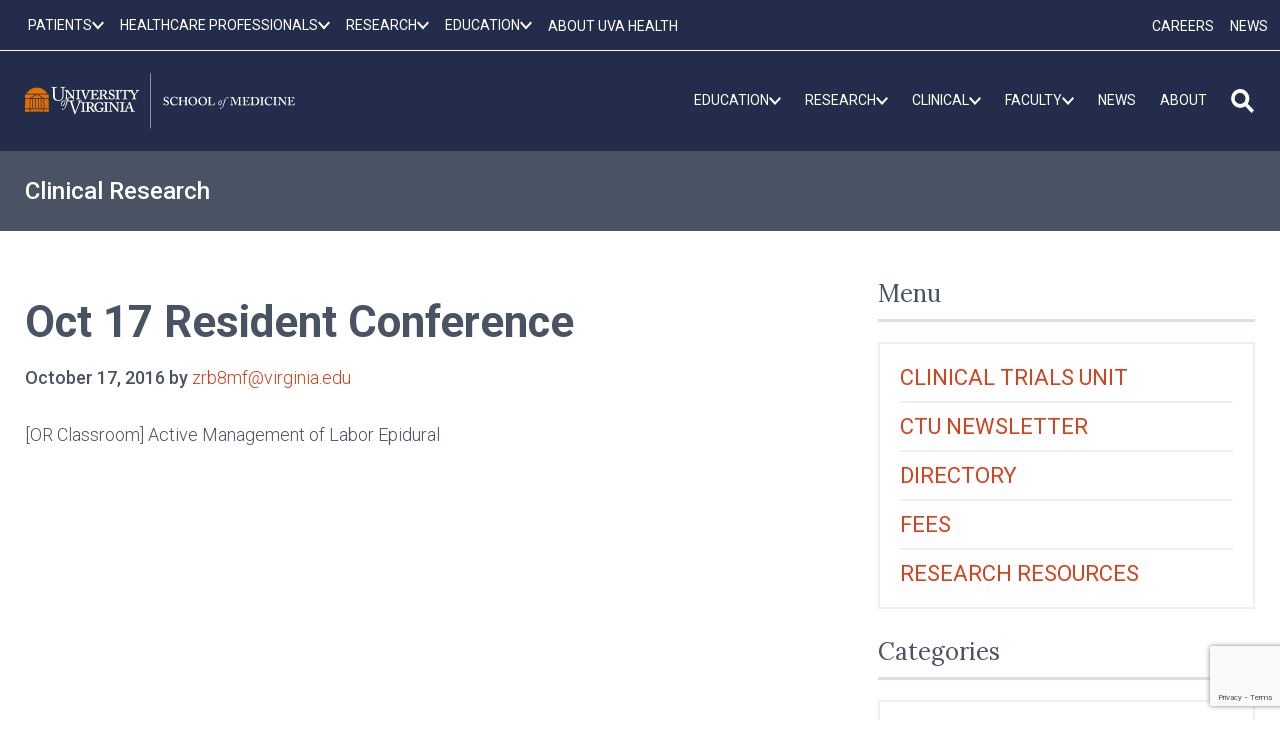

--- FILE ---
content_type: text/html; charset=UTF-8
request_url: https://med.virginia.edu/clinicalresearch/2016/10/17/oct-17-resident-conference/
body_size: 72585
content:
<!doctype html>
<html lang="en-US">

<head>
	<meta charset="UTF-8"><script type="text/javascript">(window.NREUM||(NREUM={})).init={ajax:{deny_list:["bam.nr-data.net"]},feature_flags:["soft_nav"]};(window.NREUM||(NREUM={})).loader_config={licenseKey:"91ac9cad59",applicationID:"118165818",browserID:"126546843"};;/*! For license information please see nr-loader-rum-1.308.0.min.js.LICENSE.txt */
(()=>{var e,t,r={163:(e,t,r)=>{"use strict";r.d(t,{j:()=>E});var n=r(384),i=r(1741);var a=r(2555);r(860).K7.genericEvents;const s="experimental.resources",o="register",c=e=>{if(!e||"string"!=typeof e)return!1;try{document.createDocumentFragment().querySelector(e)}catch{return!1}return!0};var d=r(2614),u=r(944),l=r(8122);const f="[data-nr-mask]",g=e=>(0,l.a)(e,(()=>{const e={feature_flags:[],experimental:{allow_registered_children:!1,resources:!1},mask_selector:"*",block_selector:"[data-nr-block]",mask_input_options:{color:!1,date:!1,"datetime-local":!1,email:!1,month:!1,number:!1,range:!1,search:!1,tel:!1,text:!1,time:!1,url:!1,week:!1,textarea:!1,select:!1,password:!0}};return{ajax:{deny_list:void 0,block_internal:!0,enabled:!0,autoStart:!0},api:{get allow_registered_children(){return e.feature_flags.includes(o)||e.experimental.allow_registered_children},set allow_registered_children(t){e.experimental.allow_registered_children=t},duplicate_registered_data:!1},browser_consent_mode:{enabled:!1},distributed_tracing:{enabled:void 0,exclude_newrelic_header:void 0,cors_use_newrelic_header:void 0,cors_use_tracecontext_headers:void 0,allowed_origins:void 0},get feature_flags(){return e.feature_flags},set feature_flags(t){e.feature_flags=t},generic_events:{enabled:!0,autoStart:!0},harvest:{interval:30},jserrors:{enabled:!0,autoStart:!0},logging:{enabled:!0,autoStart:!0},metrics:{enabled:!0,autoStart:!0},obfuscate:void 0,page_action:{enabled:!0},page_view_event:{enabled:!0,autoStart:!0},page_view_timing:{enabled:!0,autoStart:!0},performance:{capture_marks:!1,capture_measures:!1,capture_detail:!0,resources:{get enabled(){return e.feature_flags.includes(s)||e.experimental.resources},set enabled(t){e.experimental.resources=t},asset_types:[],first_party_domains:[],ignore_newrelic:!0}},privacy:{cookies_enabled:!0},proxy:{assets:void 0,beacon:void 0},session:{expiresMs:d.wk,inactiveMs:d.BB},session_replay:{autoStart:!0,enabled:!1,preload:!1,sampling_rate:10,error_sampling_rate:100,collect_fonts:!1,inline_images:!1,fix_stylesheets:!0,mask_all_inputs:!0,get mask_text_selector(){return e.mask_selector},set mask_text_selector(t){c(t)?e.mask_selector="".concat(t,",").concat(f):""===t||null===t?e.mask_selector=f:(0,u.R)(5,t)},get block_class(){return"nr-block"},get ignore_class(){return"nr-ignore"},get mask_text_class(){return"nr-mask"},get block_selector(){return e.block_selector},set block_selector(t){c(t)?e.block_selector+=",".concat(t):""!==t&&(0,u.R)(6,t)},get mask_input_options(){return e.mask_input_options},set mask_input_options(t){t&&"object"==typeof t?e.mask_input_options={...t,password:!0}:(0,u.R)(7,t)}},session_trace:{enabled:!0,autoStart:!0},soft_navigations:{enabled:!0,autoStart:!0},spa:{enabled:!0,autoStart:!0},ssl:void 0,user_actions:{enabled:!0,elementAttributes:["id","className","tagName","type"]}}})());var p=r(6154),m=r(9324);let h=0;const v={buildEnv:m.F3,distMethod:m.Xs,version:m.xv,originTime:p.WN},b={consented:!1},y={appMetadata:{},get consented(){return this.session?.state?.consent||b.consented},set consented(e){b.consented=e},customTransaction:void 0,denyList:void 0,disabled:!1,harvester:void 0,isolatedBacklog:!1,isRecording:!1,loaderType:void 0,maxBytes:3e4,obfuscator:void 0,onerror:void 0,ptid:void 0,releaseIds:{},session:void 0,timeKeeper:void 0,registeredEntities:[],jsAttributesMetadata:{bytes:0},get harvestCount(){return++h}},_=e=>{const t=(0,l.a)(e,y),r=Object.keys(v).reduce((e,t)=>(e[t]={value:v[t],writable:!1,configurable:!0,enumerable:!0},e),{});return Object.defineProperties(t,r)};var w=r(5701);const x=e=>{const t=e.startsWith("http");e+="/",r.p=t?e:"https://"+e};var R=r(7836),k=r(3241);const A={accountID:void 0,trustKey:void 0,agentID:void 0,licenseKey:void 0,applicationID:void 0,xpid:void 0},S=e=>(0,l.a)(e,A),T=new Set;function E(e,t={},r,s){let{init:o,info:c,loader_config:d,runtime:u={},exposed:l=!0}=t;if(!c){const e=(0,n.pV)();o=e.init,c=e.info,d=e.loader_config}e.init=g(o||{}),e.loader_config=S(d||{}),c.jsAttributes??={},p.bv&&(c.jsAttributes.isWorker=!0),e.info=(0,a.D)(c);const f=e.init,m=[c.beacon,c.errorBeacon];T.has(e.agentIdentifier)||(f.proxy.assets&&(x(f.proxy.assets),m.push(f.proxy.assets)),f.proxy.beacon&&m.push(f.proxy.beacon),e.beacons=[...m],function(e){const t=(0,n.pV)();Object.getOwnPropertyNames(i.W.prototype).forEach(r=>{const n=i.W.prototype[r];if("function"!=typeof n||"constructor"===n)return;let a=t[r];e[r]&&!1!==e.exposed&&"micro-agent"!==e.runtime?.loaderType&&(t[r]=(...t)=>{const n=e[r](...t);return a?a(...t):n})})}(e),(0,n.US)("activatedFeatures",w.B)),u.denyList=[...f.ajax.deny_list||[],...f.ajax.block_internal?m:[]],u.ptid=e.agentIdentifier,u.loaderType=r,e.runtime=_(u),T.has(e.agentIdentifier)||(e.ee=R.ee.get(e.agentIdentifier),e.exposed=l,(0,k.W)({agentIdentifier:e.agentIdentifier,drained:!!w.B?.[e.agentIdentifier],type:"lifecycle",name:"initialize",feature:void 0,data:e.config})),T.add(e.agentIdentifier)}},384:(e,t,r)=>{"use strict";r.d(t,{NT:()=>s,US:()=>u,Zm:()=>o,bQ:()=>d,dV:()=>c,pV:()=>l});var n=r(6154),i=r(1863),a=r(1910);const s={beacon:"bam.nr-data.net",errorBeacon:"bam.nr-data.net"};function o(){return n.gm.NREUM||(n.gm.NREUM={}),void 0===n.gm.newrelic&&(n.gm.newrelic=n.gm.NREUM),n.gm.NREUM}function c(){let e=o();return e.o||(e.o={ST:n.gm.setTimeout,SI:n.gm.setImmediate||n.gm.setInterval,CT:n.gm.clearTimeout,XHR:n.gm.XMLHttpRequest,REQ:n.gm.Request,EV:n.gm.Event,PR:n.gm.Promise,MO:n.gm.MutationObserver,FETCH:n.gm.fetch,WS:n.gm.WebSocket},(0,a.i)(...Object.values(e.o))),e}function d(e,t){let r=o();r.initializedAgents??={},t.initializedAt={ms:(0,i.t)(),date:new Date},r.initializedAgents[e]=t}function u(e,t){o()[e]=t}function l(){return function(){let e=o();const t=e.info||{};e.info={beacon:s.beacon,errorBeacon:s.errorBeacon,...t}}(),function(){let e=o();const t=e.init||{};e.init={...t}}(),c(),function(){let e=o();const t=e.loader_config||{};e.loader_config={...t}}(),o()}},782:(e,t,r)=>{"use strict";r.d(t,{T:()=>n});const n=r(860).K7.pageViewTiming},860:(e,t,r)=>{"use strict";r.d(t,{$J:()=>u,K7:()=>c,P3:()=>d,XX:()=>i,Yy:()=>o,df:()=>a,qY:()=>n,v4:()=>s});const n="events",i="jserrors",a="browser/blobs",s="rum",o="browser/logs",c={ajax:"ajax",genericEvents:"generic_events",jserrors:i,logging:"logging",metrics:"metrics",pageAction:"page_action",pageViewEvent:"page_view_event",pageViewTiming:"page_view_timing",sessionReplay:"session_replay",sessionTrace:"session_trace",softNav:"soft_navigations",spa:"spa"},d={[c.pageViewEvent]:1,[c.pageViewTiming]:2,[c.metrics]:3,[c.jserrors]:4,[c.spa]:5,[c.ajax]:6,[c.sessionTrace]:7,[c.softNav]:8,[c.sessionReplay]:9,[c.logging]:10,[c.genericEvents]:11},u={[c.pageViewEvent]:s,[c.pageViewTiming]:n,[c.ajax]:n,[c.spa]:n,[c.softNav]:n,[c.metrics]:i,[c.jserrors]:i,[c.sessionTrace]:a,[c.sessionReplay]:a,[c.logging]:o,[c.genericEvents]:"ins"}},944:(e,t,r)=>{"use strict";r.d(t,{R:()=>i});var n=r(3241);function i(e,t){"function"==typeof console.debug&&(console.debug("New Relic Warning: https://github.com/newrelic/newrelic-browser-agent/blob/main/docs/warning-codes.md#".concat(e),t),(0,n.W)({agentIdentifier:null,drained:null,type:"data",name:"warn",feature:"warn",data:{code:e,secondary:t}}))}},1687:(e,t,r)=>{"use strict";r.d(t,{Ak:()=>d,Ze:()=>f,x3:()=>u});var n=r(3241),i=r(7836),a=r(3606),s=r(860),o=r(2646);const c={};function d(e,t){const r={staged:!1,priority:s.P3[t]||0};l(e),c[e].get(t)||c[e].set(t,r)}function u(e,t){e&&c[e]&&(c[e].get(t)&&c[e].delete(t),p(e,t,!1),c[e].size&&g(e))}function l(e){if(!e)throw new Error("agentIdentifier required");c[e]||(c[e]=new Map)}function f(e="",t="feature",r=!1){if(l(e),!e||!c[e].get(t)||r)return p(e,t);c[e].get(t).staged=!0,g(e)}function g(e){const t=Array.from(c[e]);t.every(([e,t])=>t.staged)&&(t.sort((e,t)=>e[1].priority-t[1].priority),t.forEach(([t])=>{c[e].delete(t),p(e,t)}))}function p(e,t,r=!0){const s=e?i.ee.get(e):i.ee,c=a.i.handlers;if(!s.aborted&&s.backlog&&c){if((0,n.W)({agentIdentifier:e,type:"lifecycle",name:"drain",feature:t}),r){const e=s.backlog[t],r=c[t];if(r){for(let t=0;e&&t<e.length;++t)m(e[t],r);Object.entries(r).forEach(([e,t])=>{Object.values(t||{}).forEach(t=>{t[0]?.on&&t[0]?.context()instanceof o.y&&t[0].on(e,t[1])})})}}s.isolatedBacklog||delete c[t],s.backlog[t]=null,s.emit("drain-"+t,[])}}function m(e,t){var r=e[1];Object.values(t[r]||{}).forEach(t=>{var r=e[0];if(t[0]===r){var n=t[1],i=e[3],a=e[2];n.apply(i,a)}})}},1738:(e,t,r)=>{"use strict";r.d(t,{U:()=>g,Y:()=>f});var n=r(3241),i=r(9908),a=r(1863),s=r(944),o=r(5701),c=r(3969),d=r(8362),u=r(860),l=r(4261);function f(e,t,r,a){const f=a||r;!f||f[e]&&f[e]!==d.d.prototype[e]||(f[e]=function(){(0,i.p)(c.xV,["API/"+e+"/called"],void 0,u.K7.metrics,r.ee),(0,n.W)({agentIdentifier:r.agentIdentifier,drained:!!o.B?.[r.agentIdentifier],type:"data",name:"api",feature:l.Pl+e,data:{}});try{return t.apply(this,arguments)}catch(e){(0,s.R)(23,e)}})}function g(e,t,r,n,s){const o=e.info;null===r?delete o.jsAttributes[t]:o.jsAttributes[t]=r,(s||null===r)&&(0,i.p)(l.Pl+n,[(0,a.t)(),t,r],void 0,"session",e.ee)}},1741:(e,t,r)=>{"use strict";r.d(t,{W:()=>a});var n=r(944),i=r(4261);class a{#e(e,...t){if(this[e]!==a.prototype[e])return this[e](...t);(0,n.R)(35,e)}addPageAction(e,t){return this.#e(i.hG,e,t)}register(e){return this.#e(i.eY,e)}recordCustomEvent(e,t){return this.#e(i.fF,e,t)}setPageViewName(e,t){return this.#e(i.Fw,e,t)}setCustomAttribute(e,t,r){return this.#e(i.cD,e,t,r)}noticeError(e,t){return this.#e(i.o5,e,t)}setUserId(e,t=!1){return this.#e(i.Dl,e,t)}setApplicationVersion(e){return this.#e(i.nb,e)}setErrorHandler(e){return this.#e(i.bt,e)}addRelease(e,t){return this.#e(i.k6,e,t)}log(e,t){return this.#e(i.$9,e,t)}start(){return this.#e(i.d3)}finished(e){return this.#e(i.BL,e)}recordReplay(){return this.#e(i.CH)}pauseReplay(){return this.#e(i.Tb)}addToTrace(e){return this.#e(i.U2,e)}setCurrentRouteName(e){return this.#e(i.PA,e)}interaction(e){return this.#e(i.dT,e)}wrapLogger(e,t,r){return this.#e(i.Wb,e,t,r)}measure(e,t){return this.#e(i.V1,e,t)}consent(e){return this.#e(i.Pv,e)}}},1863:(e,t,r)=>{"use strict";function n(){return Math.floor(performance.now())}r.d(t,{t:()=>n})},1910:(e,t,r)=>{"use strict";r.d(t,{i:()=>a});var n=r(944);const i=new Map;function a(...e){return e.every(e=>{if(i.has(e))return i.get(e);const t="function"==typeof e?e.toString():"",r=t.includes("[native code]"),a=t.includes("nrWrapper");return r||a||(0,n.R)(64,e?.name||t),i.set(e,r),r})}},2555:(e,t,r)=>{"use strict";r.d(t,{D:()=>o,f:()=>s});var n=r(384),i=r(8122);const a={beacon:n.NT.beacon,errorBeacon:n.NT.errorBeacon,licenseKey:void 0,applicationID:void 0,sa:void 0,queueTime:void 0,applicationTime:void 0,ttGuid:void 0,user:void 0,account:void 0,product:void 0,extra:void 0,jsAttributes:{},userAttributes:void 0,atts:void 0,transactionName:void 0,tNamePlain:void 0};function s(e){try{return!!e.licenseKey&&!!e.errorBeacon&&!!e.applicationID}catch(e){return!1}}const o=e=>(0,i.a)(e,a)},2614:(e,t,r)=>{"use strict";r.d(t,{BB:()=>s,H3:()=>n,g:()=>d,iL:()=>c,tS:()=>o,uh:()=>i,wk:()=>a});const n="NRBA",i="SESSION",a=144e5,s=18e5,o={STARTED:"session-started",PAUSE:"session-pause",RESET:"session-reset",RESUME:"session-resume",UPDATE:"session-update"},c={SAME_TAB:"same-tab",CROSS_TAB:"cross-tab"},d={OFF:0,FULL:1,ERROR:2}},2646:(e,t,r)=>{"use strict";r.d(t,{y:()=>n});class n{constructor(e){this.contextId=e}}},2843:(e,t,r)=>{"use strict";r.d(t,{G:()=>a,u:()=>i});var n=r(3878);function i(e,t=!1,r,i){(0,n.DD)("visibilitychange",function(){if(t)return void("hidden"===document.visibilityState&&e());e(document.visibilityState)},r,i)}function a(e,t,r){(0,n.sp)("pagehide",e,t,r)}},3241:(e,t,r)=>{"use strict";r.d(t,{W:()=>a});var n=r(6154);const i="newrelic";function a(e={}){try{n.gm.dispatchEvent(new CustomEvent(i,{detail:e}))}catch(e){}}},3606:(e,t,r)=>{"use strict";r.d(t,{i:()=>a});var n=r(9908);a.on=s;var i=a.handlers={};function a(e,t,r,a){s(a||n.d,i,e,t,r)}function s(e,t,r,i,a){a||(a="feature"),e||(e=n.d);var s=t[a]=t[a]||{};(s[r]=s[r]||[]).push([e,i])}},3878:(e,t,r)=>{"use strict";function n(e,t){return{capture:e,passive:!1,signal:t}}function i(e,t,r=!1,i){window.addEventListener(e,t,n(r,i))}function a(e,t,r=!1,i){document.addEventListener(e,t,n(r,i))}r.d(t,{DD:()=>a,jT:()=>n,sp:()=>i})},3969:(e,t,r)=>{"use strict";r.d(t,{TZ:()=>n,XG:()=>o,rs:()=>i,xV:()=>s,z_:()=>a});const n=r(860).K7.metrics,i="sm",a="cm",s="storeSupportabilityMetrics",o="storeEventMetrics"},4234:(e,t,r)=>{"use strict";r.d(t,{W:()=>a});var n=r(7836),i=r(1687);class a{constructor(e,t){this.agentIdentifier=e,this.ee=n.ee.get(e),this.featureName=t,this.blocked=!1}deregisterDrain(){(0,i.x3)(this.agentIdentifier,this.featureName)}}},4261:(e,t,r)=>{"use strict";r.d(t,{$9:()=>d,BL:()=>o,CH:()=>g,Dl:()=>_,Fw:()=>y,PA:()=>h,Pl:()=>n,Pv:()=>k,Tb:()=>l,U2:()=>a,V1:()=>R,Wb:()=>x,bt:()=>b,cD:()=>v,d3:()=>w,dT:()=>c,eY:()=>p,fF:()=>f,hG:()=>i,k6:()=>s,nb:()=>m,o5:()=>u});const n="api-",i="addPageAction",a="addToTrace",s="addRelease",o="finished",c="interaction",d="log",u="noticeError",l="pauseReplay",f="recordCustomEvent",g="recordReplay",p="register",m="setApplicationVersion",h="setCurrentRouteName",v="setCustomAttribute",b="setErrorHandler",y="setPageViewName",_="setUserId",w="start",x="wrapLogger",R="measure",k="consent"},5289:(e,t,r)=>{"use strict";r.d(t,{GG:()=>s,Qr:()=>c,sB:()=>o});var n=r(3878),i=r(6389);function a(){return"undefined"==typeof document||"complete"===document.readyState}function s(e,t){if(a())return e();const r=(0,i.J)(e),s=setInterval(()=>{a()&&(clearInterval(s),r())},500);(0,n.sp)("load",r,t)}function o(e){if(a())return e();(0,n.DD)("DOMContentLoaded",e)}function c(e){if(a())return e();(0,n.sp)("popstate",e)}},5607:(e,t,r)=>{"use strict";r.d(t,{W:()=>n});const n=(0,r(9566).bz)()},5701:(e,t,r)=>{"use strict";r.d(t,{B:()=>a,t:()=>s});var n=r(3241);const i=new Set,a={};function s(e,t){const r=t.agentIdentifier;a[r]??={},e&&"object"==typeof e&&(i.has(r)||(t.ee.emit("rumresp",[e]),a[r]=e,i.add(r),(0,n.W)({agentIdentifier:r,loaded:!0,drained:!0,type:"lifecycle",name:"load",feature:void 0,data:e})))}},6154:(e,t,r)=>{"use strict";r.d(t,{OF:()=>c,RI:()=>i,WN:()=>u,bv:()=>a,eN:()=>l,gm:()=>s,mw:()=>o,sb:()=>d});var n=r(1863);const i="undefined"!=typeof window&&!!window.document,a="undefined"!=typeof WorkerGlobalScope&&("undefined"!=typeof self&&self instanceof WorkerGlobalScope&&self.navigator instanceof WorkerNavigator||"undefined"!=typeof globalThis&&globalThis instanceof WorkerGlobalScope&&globalThis.navigator instanceof WorkerNavigator),s=i?window:"undefined"!=typeof WorkerGlobalScope&&("undefined"!=typeof self&&self instanceof WorkerGlobalScope&&self||"undefined"!=typeof globalThis&&globalThis instanceof WorkerGlobalScope&&globalThis),o=Boolean("hidden"===s?.document?.visibilityState),c=/iPad|iPhone|iPod/.test(s.navigator?.userAgent),d=c&&"undefined"==typeof SharedWorker,u=((()=>{const e=s.navigator?.userAgent?.match(/Firefox[/\s](\d+\.\d+)/);Array.isArray(e)&&e.length>=2&&e[1]})(),Date.now()-(0,n.t)()),l=()=>"undefined"!=typeof PerformanceNavigationTiming&&s?.performance?.getEntriesByType("navigation")?.[0]?.responseStart},6389:(e,t,r)=>{"use strict";function n(e,t=500,r={}){const n=r?.leading||!1;let i;return(...r)=>{n&&void 0===i&&(e.apply(this,r),i=setTimeout(()=>{i=clearTimeout(i)},t)),n||(clearTimeout(i),i=setTimeout(()=>{e.apply(this,r)},t))}}function i(e){let t=!1;return(...r)=>{t||(t=!0,e.apply(this,r))}}r.d(t,{J:()=>i,s:()=>n})},6630:(e,t,r)=>{"use strict";r.d(t,{T:()=>n});const n=r(860).K7.pageViewEvent},7699:(e,t,r)=>{"use strict";r.d(t,{It:()=>a,KC:()=>o,No:()=>i,qh:()=>s});var n=r(860);const i=16e3,a=1e6,s="SESSION_ERROR",o={[n.K7.logging]:!0,[n.K7.genericEvents]:!1,[n.K7.jserrors]:!1,[n.K7.ajax]:!1}},7836:(e,t,r)=>{"use strict";r.d(t,{P:()=>o,ee:()=>c});var n=r(384),i=r(8990),a=r(2646),s=r(5607);const o="nr@context:".concat(s.W),c=function e(t,r){var n={},s={},u={},l=!1;try{l=16===r.length&&d.initializedAgents?.[r]?.runtime.isolatedBacklog}catch(e){}var f={on:p,addEventListener:p,removeEventListener:function(e,t){var r=n[e];if(!r)return;for(var i=0;i<r.length;i++)r[i]===t&&r.splice(i,1)},emit:function(e,r,n,i,a){!1!==a&&(a=!0);if(c.aborted&&!i)return;t&&a&&t.emit(e,r,n);var o=g(n);m(e).forEach(e=>{e.apply(o,r)});var d=v()[s[e]];d&&d.push([f,e,r,o]);return o},get:h,listeners:m,context:g,buffer:function(e,t){const r=v();if(t=t||"feature",f.aborted)return;Object.entries(e||{}).forEach(([e,n])=>{s[n]=t,t in r||(r[t]=[])})},abort:function(){f._aborted=!0,Object.keys(f.backlog).forEach(e=>{delete f.backlog[e]})},isBuffering:function(e){return!!v()[s[e]]},debugId:r,backlog:l?{}:t&&"object"==typeof t.backlog?t.backlog:{},isolatedBacklog:l};return Object.defineProperty(f,"aborted",{get:()=>{let e=f._aborted||!1;return e||(t&&(e=t.aborted),e)}}),f;function g(e){return e&&e instanceof a.y?e:e?(0,i.I)(e,o,()=>new a.y(o)):new a.y(o)}function p(e,t){n[e]=m(e).concat(t)}function m(e){return n[e]||[]}function h(t){return u[t]=u[t]||e(f,t)}function v(){return f.backlog}}(void 0,"globalEE"),d=(0,n.Zm)();d.ee||(d.ee=c)},8122:(e,t,r)=>{"use strict";r.d(t,{a:()=>i});var n=r(944);function i(e,t){try{if(!e||"object"!=typeof e)return(0,n.R)(3);if(!t||"object"!=typeof t)return(0,n.R)(4);const r=Object.create(Object.getPrototypeOf(t),Object.getOwnPropertyDescriptors(t)),a=0===Object.keys(r).length?e:r;for(let s in a)if(void 0!==e[s])try{if(null===e[s]){r[s]=null;continue}Array.isArray(e[s])&&Array.isArray(t[s])?r[s]=Array.from(new Set([...e[s],...t[s]])):"object"==typeof e[s]&&"object"==typeof t[s]?r[s]=i(e[s],t[s]):r[s]=e[s]}catch(e){r[s]||(0,n.R)(1,e)}return r}catch(e){(0,n.R)(2,e)}}},8362:(e,t,r)=>{"use strict";r.d(t,{d:()=>a});var n=r(9566),i=r(1741);class a extends i.W{agentIdentifier=(0,n.LA)(16)}},8374:(e,t,r)=>{r.nc=(()=>{try{return document?.currentScript?.nonce}catch(e){}return""})()},8990:(e,t,r)=>{"use strict";r.d(t,{I:()=>i});var n=Object.prototype.hasOwnProperty;function i(e,t,r){if(n.call(e,t))return e[t];var i=r();if(Object.defineProperty&&Object.keys)try{return Object.defineProperty(e,t,{value:i,writable:!0,enumerable:!1}),i}catch(e){}return e[t]=i,i}},9324:(e,t,r)=>{"use strict";r.d(t,{F3:()=>i,Xs:()=>a,xv:()=>n});const n="1.308.0",i="PROD",a="CDN"},9566:(e,t,r)=>{"use strict";r.d(t,{LA:()=>o,bz:()=>s});var n=r(6154);const i="xxxxxxxx-xxxx-4xxx-yxxx-xxxxxxxxxxxx";function a(e,t){return e?15&e[t]:16*Math.random()|0}function s(){const e=n.gm?.crypto||n.gm?.msCrypto;let t,r=0;return e&&e.getRandomValues&&(t=e.getRandomValues(new Uint8Array(30))),i.split("").map(e=>"x"===e?a(t,r++).toString(16):"y"===e?(3&a()|8).toString(16):e).join("")}function o(e){const t=n.gm?.crypto||n.gm?.msCrypto;let r,i=0;t&&t.getRandomValues&&(r=t.getRandomValues(new Uint8Array(e)));const s=[];for(var o=0;o<e;o++)s.push(a(r,i++).toString(16));return s.join("")}},9908:(e,t,r)=>{"use strict";r.d(t,{d:()=>n,p:()=>i});var n=r(7836).ee.get("handle");function i(e,t,r,i,a){a?(a.buffer([e],i),a.emit(e,t,r)):(n.buffer([e],i),n.emit(e,t,r))}}},n={};function i(e){var t=n[e];if(void 0!==t)return t.exports;var a=n[e]={exports:{}};return r[e](a,a.exports,i),a.exports}i.m=r,i.d=(e,t)=>{for(var r in t)i.o(t,r)&&!i.o(e,r)&&Object.defineProperty(e,r,{enumerable:!0,get:t[r]})},i.f={},i.e=e=>Promise.all(Object.keys(i.f).reduce((t,r)=>(i.f[r](e,t),t),[])),i.u=e=>"nr-rum-1.308.0.min.js",i.o=(e,t)=>Object.prototype.hasOwnProperty.call(e,t),e={},t="NRBA-1.308.0.PROD:",i.l=(r,n,a,s)=>{if(e[r])e[r].push(n);else{var o,c;if(void 0!==a)for(var d=document.getElementsByTagName("script"),u=0;u<d.length;u++){var l=d[u];if(l.getAttribute("src")==r||l.getAttribute("data-webpack")==t+a){o=l;break}}if(!o){c=!0;var f={296:"sha512-+MIMDsOcckGXa1EdWHqFNv7P+JUkd5kQwCBr3KE6uCvnsBNUrdSt4a/3/L4j4TxtnaMNjHpza2/erNQbpacJQA=="};(o=document.createElement("script")).charset="utf-8",i.nc&&o.setAttribute("nonce",i.nc),o.setAttribute("data-webpack",t+a),o.src=r,0!==o.src.indexOf(window.location.origin+"/")&&(o.crossOrigin="anonymous"),f[s]&&(o.integrity=f[s])}e[r]=[n];var g=(t,n)=>{o.onerror=o.onload=null,clearTimeout(p);var i=e[r];if(delete e[r],o.parentNode&&o.parentNode.removeChild(o),i&&i.forEach(e=>e(n)),t)return t(n)},p=setTimeout(g.bind(null,void 0,{type:"timeout",target:o}),12e4);o.onerror=g.bind(null,o.onerror),o.onload=g.bind(null,o.onload),c&&document.head.appendChild(o)}},i.r=e=>{"undefined"!=typeof Symbol&&Symbol.toStringTag&&Object.defineProperty(e,Symbol.toStringTag,{value:"Module"}),Object.defineProperty(e,"__esModule",{value:!0})},i.p="https://js-agent.newrelic.com/",(()=>{var e={374:0,840:0};i.f.j=(t,r)=>{var n=i.o(e,t)?e[t]:void 0;if(0!==n)if(n)r.push(n[2]);else{var a=new Promise((r,i)=>n=e[t]=[r,i]);r.push(n[2]=a);var s=i.p+i.u(t),o=new Error;i.l(s,r=>{if(i.o(e,t)&&(0!==(n=e[t])&&(e[t]=void 0),n)){var a=r&&("load"===r.type?"missing":r.type),s=r&&r.target&&r.target.src;o.message="Loading chunk "+t+" failed: ("+a+": "+s+")",o.name="ChunkLoadError",o.type=a,o.request=s,n[1](o)}},"chunk-"+t,t)}};var t=(t,r)=>{var n,a,[s,o,c]=r,d=0;if(s.some(t=>0!==e[t])){for(n in o)i.o(o,n)&&(i.m[n]=o[n]);if(c)c(i)}for(t&&t(r);d<s.length;d++)a=s[d],i.o(e,a)&&e[a]&&e[a][0](),e[a]=0},r=self["webpackChunk:NRBA-1.308.0.PROD"]=self["webpackChunk:NRBA-1.308.0.PROD"]||[];r.forEach(t.bind(null,0)),r.push=t.bind(null,r.push.bind(r))})(),(()=>{"use strict";i(8374);var e=i(8362),t=i(860);const r=Object.values(t.K7);var n=i(163);var a=i(9908),s=i(1863),o=i(4261),c=i(1738);var d=i(1687),u=i(4234),l=i(5289),f=i(6154),g=i(944),p=i(384);const m=e=>f.RI&&!0===e?.privacy.cookies_enabled;function h(e){return!!(0,p.dV)().o.MO&&m(e)&&!0===e?.session_trace.enabled}var v=i(6389),b=i(7699);class y extends u.W{constructor(e,t){super(e.agentIdentifier,t),this.agentRef=e,this.abortHandler=void 0,this.featAggregate=void 0,this.loadedSuccessfully=void 0,this.onAggregateImported=new Promise(e=>{this.loadedSuccessfully=e}),this.deferred=Promise.resolve(),!1===e.init[this.featureName].autoStart?this.deferred=new Promise((t,r)=>{this.ee.on("manual-start-all",(0,v.J)(()=>{(0,d.Ak)(e.agentIdentifier,this.featureName),t()}))}):(0,d.Ak)(e.agentIdentifier,t)}importAggregator(e,t,r={}){if(this.featAggregate)return;const n=async()=>{let n;await this.deferred;try{if(m(e.init)){const{setupAgentSession:t}=await i.e(296).then(i.bind(i,3305));n=t(e)}}catch(e){(0,g.R)(20,e),this.ee.emit("internal-error",[e]),(0,a.p)(b.qh,[e],void 0,this.featureName,this.ee)}try{if(!this.#t(this.featureName,n,e.init))return(0,d.Ze)(this.agentIdentifier,this.featureName),void this.loadedSuccessfully(!1);const{Aggregate:i}=await t();this.featAggregate=new i(e,r),e.runtime.harvester.initializedAggregates.push(this.featAggregate),this.loadedSuccessfully(!0)}catch(e){(0,g.R)(34,e),this.abortHandler?.(),(0,d.Ze)(this.agentIdentifier,this.featureName,!0),this.loadedSuccessfully(!1),this.ee&&this.ee.abort()}};f.RI?(0,l.GG)(()=>n(),!0):n()}#t(e,r,n){if(this.blocked)return!1;switch(e){case t.K7.sessionReplay:return h(n)&&!!r;case t.K7.sessionTrace:return!!r;default:return!0}}}var _=i(6630),w=i(2614),x=i(3241);class R extends y{static featureName=_.T;constructor(e){var t;super(e,_.T),this.setupInspectionEvents(e.agentIdentifier),t=e,(0,c.Y)(o.Fw,function(e,r){"string"==typeof e&&("/"!==e.charAt(0)&&(e="/"+e),t.runtime.customTransaction=(r||"http://custom.transaction")+e,(0,a.p)(o.Pl+o.Fw,[(0,s.t)()],void 0,void 0,t.ee))},t),this.importAggregator(e,()=>i.e(296).then(i.bind(i,3943)))}setupInspectionEvents(e){const t=(t,r)=>{t&&(0,x.W)({agentIdentifier:e,timeStamp:t.timeStamp,loaded:"complete"===t.target.readyState,type:"window",name:r,data:t.target.location+""})};(0,l.sB)(e=>{t(e,"DOMContentLoaded")}),(0,l.GG)(e=>{t(e,"load")}),(0,l.Qr)(e=>{t(e,"navigate")}),this.ee.on(w.tS.UPDATE,(t,r)=>{(0,x.W)({agentIdentifier:e,type:"lifecycle",name:"session",data:r})})}}class k extends e.d{constructor(e){var t;(super(),f.gm)?(this.features={},(0,p.bQ)(this.agentIdentifier,this),this.desiredFeatures=new Set(e.features||[]),this.desiredFeatures.add(R),(0,n.j)(this,e,e.loaderType||"agent"),t=this,(0,c.Y)(o.cD,function(e,r,n=!1){if("string"==typeof e){if(["string","number","boolean"].includes(typeof r)||null===r)return(0,c.U)(t,e,r,o.cD,n);(0,g.R)(40,typeof r)}else(0,g.R)(39,typeof e)},t),function(e){(0,c.Y)(o.Dl,function(t,r=!1){if("string"!=typeof t&&null!==t)return void(0,g.R)(41,typeof t);const n=e.info.jsAttributes["enduser.id"];r&&null!=n&&n!==t?(0,a.p)(o.Pl+"setUserIdAndResetSession",[t],void 0,"session",e.ee):(0,c.U)(e,"enduser.id",t,o.Dl,!0)},e)}(this),function(e){(0,c.Y)(o.nb,function(t){if("string"==typeof t||null===t)return(0,c.U)(e,"application.version",t,o.nb,!1);(0,g.R)(42,typeof t)},e)}(this),function(e){(0,c.Y)(o.d3,function(){e.ee.emit("manual-start-all")},e)}(this),function(e){(0,c.Y)(o.Pv,function(t=!0){if("boolean"==typeof t){if((0,a.p)(o.Pl+o.Pv,[t],void 0,"session",e.ee),e.runtime.consented=t,t){const t=e.features.page_view_event;t.onAggregateImported.then(e=>{const r=t.featAggregate;e&&!r.sentRum&&r.sendRum()})}}else(0,g.R)(65,typeof t)},e)}(this),this.run()):(0,g.R)(21)}get config(){return{info:this.info,init:this.init,loader_config:this.loader_config,runtime:this.runtime}}get api(){return this}run(){try{const e=function(e){const t={};return r.forEach(r=>{t[r]=!!e[r]?.enabled}),t}(this.init),n=[...this.desiredFeatures];n.sort((e,r)=>t.P3[e.featureName]-t.P3[r.featureName]),n.forEach(r=>{if(!e[r.featureName]&&r.featureName!==t.K7.pageViewEvent)return;if(r.featureName===t.K7.spa)return void(0,g.R)(67);const n=function(e){switch(e){case t.K7.ajax:return[t.K7.jserrors];case t.K7.sessionTrace:return[t.K7.ajax,t.K7.pageViewEvent];case t.K7.sessionReplay:return[t.K7.sessionTrace];case t.K7.pageViewTiming:return[t.K7.pageViewEvent];default:return[]}}(r.featureName).filter(e=>!(e in this.features));n.length>0&&(0,g.R)(36,{targetFeature:r.featureName,missingDependencies:n}),this.features[r.featureName]=new r(this)})}catch(e){(0,g.R)(22,e);for(const e in this.features)this.features[e].abortHandler?.();const t=(0,p.Zm)();delete t.initializedAgents[this.agentIdentifier]?.features,delete this.sharedAggregator;return t.ee.get(this.agentIdentifier).abort(),!1}}}var A=i(2843),S=i(782);class T extends y{static featureName=S.T;constructor(e){super(e,S.T),f.RI&&((0,A.u)(()=>(0,a.p)("docHidden",[(0,s.t)()],void 0,S.T,this.ee),!0),(0,A.G)(()=>(0,a.p)("winPagehide",[(0,s.t)()],void 0,S.T,this.ee)),this.importAggregator(e,()=>i.e(296).then(i.bind(i,2117))))}}var E=i(3969);class I extends y{static featureName=E.TZ;constructor(e){super(e,E.TZ),f.RI&&document.addEventListener("securitypolicyviolation",e=>{(0,a.p)(E.xV,["Generic/CSPViolation/Detected"],void 0,this.featureName,this.ee)}),this.importAggregator(e,()=>i.e(296).then(i.bind(i,9623)))}}new k({features:[R,T,I],loaderType:"lite"})})()})();</script>
	<title>Oct 17 Resident Conference - Clinical Research</title>
	<meta name="viewport" content="width=device-width, initial-scale=1" />
	<link rel="shortcut icon" href="https://med.virginia.edu/clinicalresearch/wp-content/themes/uvasom_twentynineteen/images/favicon.ico">
	<link rel="apple-touch-icon" href="https://med.virginia.edu/clinicalresearch/wp-content/themes/uvasom_twentynineteen/images/apple-touch-icon-144x144.png">
	<!-- Google Tag Manager -->
	<script>
		(function(w, d, s, l, i) {
			w[l] = w[l] || [];
			w[l].push({
				'gtm.start': new Date().getTime(),
				event: 'gtm.js'
			});
			var f = d.getElementsByTagName(s)[0],
				j = d.createElement(s),
				dl = l != 'dataLayer' ? '&l=' + l : '';
			j.async = true;
			j.src =
				'https://www.googletagmanager.com/gtm.js?id=' + i + dl;
			f.parentNode.insertBefore(j, f);
		})(window, document, 'script', 'dataLayer', 'GTM-N89DSWL');
	</script>
	<!-- End Google Tag Manager -->
	<meta name='robots' content='index, follow, max-image-preview:large, max-snippet:-1, max-video-preview:-1' />

	<!-- This site is optimized with the Yoast SEO plugin v26.1.1 - https://yoast.com/wordpress/plugins/seo/ -->
	<link rel="canonical" href="https://med.virginia.edu/clinicalresearch/2016/10/17/oct-17-resident-conference/" />
	<meta property="og:locale" content="en_US" />
	<meta property="og:type" content="article" />
	<meta property="og:title" content="Oct 17 Resident Conference - Clinical Research" />
	<meta property="og:description" content="[OR Classroom] Active Management of Labor Epidural" />
	<meta property="og:url" content="https://med.virginia.edu/clinicalresearch/2016/10/17/oct-17-resident-conference/" />
	<meta property="og:site_name" content="Clinical Research" />
	<meta property="article:published_time" content="2016-10-17T21:00:00+00:00" />
	<meta name="author" content="zrb8mf@virginia.edu" />
	<meta name="twitter:card" content="summary_large_image" />
	<meta name="twitter:label1" content="Written by" />
	<meta name="twitter:data1" content="zrb8mf@virginia.edu" />
	<script type="application/ld+json" class="yoast-schema-graph">{"@context":"https://schema.org","@graph":[{"@type":"WebPage","@id":"https://med.virginia.edu/clinicalresearch/2016/10/17/oct-17-resident-conference/","url":"https://med.virginia.edu/clinicalresearch/2016/10/17/oct-17-resident-conference/","name":"Oct 17 Resident Conference - Clinical Research","isPartOf":{"@id":"https://med.virginia.edu/clinicalresearch/#website"},"datePublished":"2016-10-17T21:00:00+00:00","author":{"@id":"https://med.virginia.edu/clinicalresearch/#/schema/person/37d06d0d7b2d42470a233568c39f02af"},"breadcrumb":{"@id":"https://med.virginia.edu/clinicalresearch/2016/10/17/oct-17-resident-conference/#breadcrumb"},"inLanguage":"en-US","potentialAction":[{"@type":"ReadAction","target":["https://med.virginia.edu/clinicalresearch/2016/10/17/oct-17-resident-conference/"]}]},{"@type":"BreadcrumbList","@id":"https://med.virginia.edu/clinicalresearch/2016/10/17/oct-17-resident-conference/#breadcrumb","itemListElement":[{"@type":"ListItem","position":1,"name":"Home","item":"https://med.virginia.edu/clinicalresearch/"},{"@type":"ListItem","position":2,"name":"Oct 17 Resident Conference"}]},{"@type":"WebSite","@id":"https://med.virginia.edu/clinicalresearch/#website","url":"https://med.virginia.edu/clinicalresearch/","name":"Clinical Research","description":"Just another University of Virginia School of Medicine site","potentialAction":[{"@type":"SearchAction","target":{"@type":"EntryPoint","urlTemplate":"https://med.virginia.edu/clinicalresearch/?s={search_term_string}"},"query-input":{"@type":"PropertyValueSpecification","valueRequired":true,"valueName":"search_term_string"}}],"inLanguage":"en-US"},{"@type":"Person","@id":"https://med.virginia.edu/clinicalresearch/#/schema/person/37d06d0d7b2d42470a233568c39f02af","name":"zrb8mf@virginia.edu","image":{"@type":"ImageObject","inLanguage":"en-US","@id":"https://med.virginia.edu/clinicalresearch/#/schema/person/image/","url":"https://secure.gravatar.com/avatar/c54cc742455940b7fe64c0cbcc2f4e77eeac274cc9cd97879654d7793d2eda49?s=96&d=mm&r=g","contentUrl":"https://secure.gravatar.com/avatar/c54cc742455940b7fe64c0cbcc2f4e77eeac274cc9cd97879654d7793d2eda49?s=96&d=mm&r=g","caption":"zrb8mf@virginia.edu"},"url":"https://med.virginia.edu/clinicalresearch/author/zrb8mfvirginia-edu/"}]}</script>
	<!-- / Yoast SEO plugin. -->


<link rel='dns-prefetch' href='//med.virginia.edu' />
<link rel='dns-prefetch' href='//www.google.com' />
<link rel="alternate" type="application/rss+xml" title="Clinical Research &raquo; Feed" href="https://med.virginia.edu/clinicalresearch/feed/" />
<link rel="alternate" type="application/rss+xml" title="Clinical Research &raquo; Comments Feed" href="https://med.virginia.edu/clinicalresearch/comments/feed/" />
<link rel='stylesheet' id='wp-block-library-css' href='https://med.virginia.edu/clinicalresearch/wp-includes/css/dist/block-library/style.min.css?ver=6.8.3' type='text/css' media='all' />
<style id='classic-theme-styles-inline-css' type='text/css'>
/*! This file is auto-generated */
.wp-block-button__link{color:#fff;background-color:#32373c;border-radius:9999px;box-shadow:none;text-decoration:none;padding:calc(.667em + 2px) calc(1.333em + 2px);font-size:1.125em}.wp-block-file__button{background:#32373c;color:#fff;text-decoration:none}
</style>
<style id='global-styles-inline-css' type='text/css'>
:root{--wp--preset--aspect-ratio--square: 1;--wp--preset--aspect-ratio--4-3: 4/3;--wp--preset--aspect-ratio--3-4: 3/4;--wp--preset--aspect-ratio--3-2: 3/2;--wp--preset--aspect-ratio--2-3: 2/3;--wp--preset--aspect-ratio--16-9: 16/9;--wp--preset--aspect-ratio--9-16: 9/16;--wp--preset--color--black: #000000;--wp--preset--color--cyan-bluish-gray: #abb8c3;--wp--preset--color--white: #ffffff;--wp--preset--color--pale-pink: #f78da7;--wp--preset--color--vivid-red: #cf2e2e;--wp--preset--color--luminous-vivid-orange: #ff6900;--wp--preset--color--luminous-vivid-amber: #fcb900;--wp--preset--color--light-green-cyan: #7bdcb5;--wp--preset--color--vivid-green-cyan: #00d084;--wp--preset--color--pale-cyan-blue: #8ed1fc;--wp--preset--color--vivid-cyan-blue: #0693e3;--wp--preset--color--vivid-purple: #9b51e0;--wp--preset--gradient--vivid-cyan-blue-to-vivid-purple: linear-gradient(135deg,rgba(6,147,227,1) 0%,rgb(155,81,224) 100%);--wp--preset--gradient--light-green-cyan-to-vivid-green-cyan: linear-gradient(135deg,rgb(122,220,180) 0%,rgb(0,208,130) 100%);--wp--preset--gradient--luminous-vivid-amber-to-luminous-vivid-orange: linear-gradient(135deg,rgba(252,185,0,1) 0%,rgba(255,105,0,1) 100%);--wp--preset--gradient--luminous-vivid-orange-to-vivid-red: linear-gradient(135deg,rgba(255,105,0,1) 0%,rgb(207,46,46) 100%);--wp--preset--gradient--very-light-gray-to-cyan-bluish-gray: linear-gradient(135deg,rgb(238,238,238) 0%,rgb(169,184,195) 100%);--wp--preset--gradient--cool-to-warm-spectrum: linear-gradient(135deg,rgb(74,234,220) 0%,rgb(151,120,209) 20%,rgb(207,42,186) 40%,rgb(238,44,130) 60%,rgb(251,105,98) 80%,rgb(254,248,76) 100%);--wp--preset--gradient--blush-light-purple: linear-gradient(135deg,rgb(255,206,236) 0%,rgb(152,150,240) 100%);--wp--preset--gradient--blush-bordeaux: linear-gradient(135deg,rgb(254,205,165) 0%,rgb(254,45,45) 50%,rgb(107,0,62) 100%);--wp--preset--gradient--luminous-dusk: linear-gradient(135deg,rgb(255,203,112) 0%,rgb(199,81,192) 50%,rgb(65,88,208) 100%);--wp--preset--gradient--pale-ocean: linear-gradient(135deg,rgb(255,245,203) 0%,rgb(182,227,212) 50%,rgb(51,167,181) 100%);--wp--preset--gradient--electric-grass: linear-gradient(135deg,rgb(202,248,128) 0%,rgb(113,206,126) 100%);--wp--preset--gradient--midnight: linear-gradient(135deg,rgb(2,3,129) 0%,rgb(40,116,252) 100%);--wp--preset--font-size--small: 13px;--wp--preset--font-size--medium: 20px;--wp--preset--font-size--large: 36px;--wp--preset--font-size--x-large: 42px;--wp--preset--spacing--20: 0.44rem;--wp--preset--spacing--30: 0.67rem;--wp--preset--spacing--40: 1rem;--wp--preset--spacing--50: 1.5rem;--wp--preset--spacing--60: 2.25rem;--wp--preset--spacing--70: 3.38rem;--wp--preset--spacing--80: 5.06rem;--wp--preset--shadow--natural: 6px 6px 9px rgba(0, 0, 0, 0.2);--wp--preset--shadow--deep: 12px 12px 50px rgba(0, 0, 0, 0.4);--wp--preset--shadow--sharp: 6px 6px 0px rgba(0, 0, 0, 0.2);--wp--preset--shadow--outlined: 6px 6px 0px -3px rgba(255, 255, 255, 1), 6px 6px rgba(0, 0, 0, 1);--wp--preset--shadow--crisp: 6px 6px 0px rgba(0, 0, 0, 1);}:where(.is-layout-flex){gap: 0.5em;}:where(.is-layout-grid){gap: 0.5em;}body .is-layout-flex{display: flex;}.is-layout-flex{flex-wrap: wrap;align-items: center;}.is-layout-flex > :is(*, div){margin: 0;}body .is-layout-grid{display: grid;}.is-layout-grid > :is(*, div){margin: 0;}:where(.wp-block-columns.is-layout-flex){gap: 2em;}:where(.wp-block-columns.is-layout-grid){gap: 2em;}:where(.wp-block-post-template.is-layout-flex){gap: 1.25em;}:where(.wp-block-post-template.is-layout-grid){gap: 1.25em;}.has-black-color{color: var(--wp--preset--color--black) !important;}.has-cyan-bluish-gray-color{color: var(--wp--preset--color--cyan-bluish-gray) !important;}.has-white-color{color: var(--wp--preset--color--white) !important;}.has-pale-pink-color{color: var(--wp--preset--color--pale-pink) !important;}.has-vivid-red-color{color: var(--wp--preset--color--vivid-red) !important;}.has-luminous-vivid-orange-color{color: var(--wp--preset--color--luminous-vivid-orange) !important;}.has-luminous-vivid-amber-color{color: var(--wp--preset--color--luminous-vivid-amber) !important;}.has-light-green-cyan-color{color: var(--wp--preset--color--light-green-cyan) !important;}.has-vivid-green-cyan-color{color: var(--wp--preset--color--vivid-green-cyan) !important;}.has-pale-cyan-blue-color{color: var(--wp--preset--color--pale-cyan-blue) !important;}.has-vivid-cyan-blue-color{color: var(--wp--preset--color--vivid-cyan-blue) !important;}.has-vivid-purple-color{color: var(--wp--preset--color--vivid-purple) !important;}.has-black-background-color{background-color: var(--wp--preset--color--black) !important;}.has-cyan-bluish-gray-background-color{background-color: var(--wp--preset--color--cyan-bluish-gray) !important;}.has-white-background-color{background-color: var(--wp--preset--color--white) !important;}.has-pale-pink-background-color{background-color: var(--wp--preset--color--pale-pink) !important;}.has-vivid-red-background-color{background-color: var(--wp--preset--color--vivid-red) !important;}.has-luminous-vivid-orange-background-color{background-color: var(--wp--preset--color--luminous-vivid-orange) !important;}.has-luminous-vivid-amber-background-color{background-color: var(--wp--preset--color--luminous-vivid-amber) !important;}.has-light-green-cyan-background-color{background-color: var(--wp--preset--color--light-green-cyan) !important;}.has-vivid-green-cyan-background-color{background-color: var(--wp--preset--color--vivid-green-cyan) !important;}.has-pale-cyan-blue-background-color{background-color: var(--wp--preset--color--pale-cyan-blue) !important;}.has-vivid-cyan-blue-background-color{background-color: var(--wp--preset--color--vivid-cyan-blue) !important;}.has-vivid-purple-background-color{background-color: var(--wp--preset--color--vivid-purple) !important;}.has-black-border-color{border-color: var(--wp--preset--color--black) !important;}.has-cyan-bluish-gray-border-color{border-color: var(--wp--preset--color--cyan-bluish-gray) !important;}.has-white-border-color{border-color: var(--wp--preset--color--white) !important;}.has-pale-pink-border-color{border-color: var(--wp--preset--color--pale-pink) !important;}.has-vivid-red-border-color{border-color: var(--wp--preset--color--vivid-red) !important;}.has-luminous-vivid-orange-border-color{border-color: var(--wp--preset--color--luminous-vivid-orange) !important;}.has-luminous-vivid-amber-border-color{border-color: var(--wp--preset--color--luminous-vivid-amber) !important;}.has-light-green-cyan-border-color{border-color: var(--wp--preset--color--light-green-cyan) !important;}.has-vivid-green-cyan-border-color{border-color: var(--wp--preset--color--vivid-green-cyan) !important;}.has-pale-cyan-blue-border-color{border-color: var(--wp--preset--color--pale-cyan-blue) !important;}.has-vivid-cyan-blue-border-color{border-color: var(--wp--preset--color--vivid-cyan-blue) !important;}.has-vivid-purple-border-color{border-color: var(--wp--preset--color--vivid-purple) !important;}.has-vivid-cyan-blue-to-vivid-purple-gradient-background{background: var(--wp--preset--gradient--vivid-cyan-blue-to-vivid-purple) !important;}.has-light-green-cyan-to-vivid-green-cyan-gradient-background{background: var(--wp--preset--gradient--light-green-cyan-to-vivid-green-cyan) !important;}.has-luminous-vivid-amber-to-luminous-vivid-orange-gradient-background{background: var(--wp--preset--gradient--luminous-vivid-amber-to-luminous-vivid-orange) !important;}.has-luminous-vivid-orange-to-vivid-red-gradient-background{background: var(--wp--preset--gradient--luminous-vivid-orange-to-vivid-red) !important;}.has-very-light-gray-to-cyan-bluish-gray-gradient-background{background: var(--wp--preset--gradient--very-light-gray-to-cyan-bluish-gray) !important;}.has-cool-to-warm-spectrum-gradient-background{background: var(--wp--preset--gradient--cool-to-warm-spectrum) !important;}.has-blush-light-purple-gradient-background{background: var(--wp--preset--gradient--blush-light-purple) !important;}.has-blush-bordeaux-gradient-background{background: var(--wp--preset--gradient--blush-bordeaux) !important;}.has-luminous-dusk-gradient-background{background: var(--wp--preset--gradient--luminous-dusk) !important;}.has-pale-ocean-gradient-background{background: var(--wp--preset--gradient--pale-ocean) !important;}.has-electric-grass-gradient-background{background: var(--wp--preset--gradient--electric-grass) !important;}.has-midnight-gradient-background{background: var(--wp--preset--gradient--midnight) !important;}.has-small-font-size{font-size: var(--wp--preset--font-size--small) !important;}.has-medium-font-size{font-size: var(--wp--preset--font-size--medium) !important;}.has-large-font-size{font-size: var(--wp--preset--font-size--large) !important;}.has-x-large-font-size{font-size: var(--wp--preset--font-size--x-large) !important;}
:where(.wp-block-post-template.is-layout-flex){gap: 1.25em;}:where(.wp-block-post-template.is-layout-grid){gap: 1.25em;}
:where(.wp-block-columns.is-layout-flex){gap: 2em;}:where(.wp-block-columns.is-layout-grid){gap: 2em;}
:root :where(.wp-block-pullquote){font-size: 1.5em;line-height: 1.6;}
</style>
<link rel='stylesheet' id='cpsh-shortcodes-css' href='https://med.virginia.edu/clinicalresearch/wp-content/plugins/column-shortcodes//assets/css/shortcodes.css?ver=1.0.1' type='text/css' media='all' />
<link rel='stylesheet' id='taxopress-frontend-css-css' href='https://med.virginia.edu/clinicalresearch/wp-content/plugins/simple-tags/assets/frontend/css/frontend.css?ver=3.38.0' type='text/css' media='all' />
<link rel='stylesheet' id='tablepress-default-css' href='https://med.virginia.edu/clinicalresearch/wp-content/plugins/tablepress/css/build/default.css?ver=3.2.3' type='text/css' media='all' />
<link rel='stylesheet' id='uvasom-style-css' href='https://med.virginia.edu/clinicalresearch/wp-content/themes/uvasom_twentynineteen/css/style.css?ver=1768610479' type='text/css' media='all' />
<script type="text/javascript" src="https://med.virginia.edu/clinicalresearch/wp-includes/js/jquery/jquery.min.js?ver=3.7.1" id="jquery-core-js"></script>
<script type="text/javascript" src="https://med.virginia.edu/clinicalresearch/wp-includes/js/jquery/jquery-migrate.min.js?ver=3.4.1" id="jquery-migrate-js"></script>
<script type="text/javascript" src="https://med.virginia.edu/clinicalresearch/wp-content/plugins/simple-tags/assets/frontend/js/frontend.js?ver=3.38.0" id="taxopress-frontend-js-js"></script>
<link rel="https://api.w.org/" href="https://med.virginia.edu/clinicalresearch/wp-json/" /><link rel="alternate" title="JSON" type="application/json" href="https://med.virginia.edu/clinicalresearch/wp-json/wp/v2/posts/10727" /><link rel="EditURI" type="application/rsd+xml" title="RSD" href="https://med.virginia.edu/clinicalresearch/xmlrpc.php?rsd" />
<meta name="generator" content="WordPress 6.8.3" />
<link rel='shortlink' href='https://med.virginia.edu/clinicalresearch/?p=10727' />
<link rel="alternate" title="oEmbed (JSON)" type="application/json+oembed" href="https://med.virginia.edu/clinicalresearch/wp-json/oembed/1.0/embed?url=https%3A%2F%2Fmed.virginia.edu%2Fclinicalresearch%2F2016%2F10%2F17%2Foct-17-resident-conference%2F" />
<link rel="alternate" title="oEmbed (XML)" type="text/xml+oembed" href="https://med.virginia.edu/clinicalresearch/wp-json/oembed/1.0/embed?url=https%3A%2F%2Fmed.virginia.edu%2Fclinicalresearch%2F2016%2F10%2F17%2Foct-17-resident-conference%2F&#038;format=xml" />
<script type="text/javascript">
  var _gaq = _gaq || [];
  _gaq.push(['_setAccount', 'UA-38379633-1']);
  _gaq.push(['_setDomainName','.med.virginia.edu']);
  _gaq.push(['_trackPageview']);
  (function() {
    var ga = document.createElement('script'); ga.type = 'text/javascript'; ga.async = true;
    ga.src = ('https:' == document.location.protocol ? 'https://ssl' : 'http://www') + '.google-analytics.com/ga.js';
    var s = document.getElementsByTagName('script')[0]; s.parentNode.insertBefore(ga, s);
  })();
</script>
	<link rel="preconnect" href="https://fonts.gstatic.com">
	<link href="https://fonts.googleapis.com/css?family=Lora|Roboto:300,400,400i,500,700,700i,900|Barlow+Condensed" rel="stylesheet">
	<link rel="stylesheet" href="https://use.typekit.net/kqp2uub.css">
	<script src="https://cdn.levelaccess.net/accessjs/YW1wX3V2YTExMDA/access.js" type="text/javascript"></script>
			<!-- Global site tag (gtag.js) - Google Analytics -->
<script async src="https://www.googletagmanager.com/gtag/js?id=UA-38379633-1"></script>
<script>
  window.dataLayer = window.dataLayer || [];
  function gtag(){dataLayer.push(arguments);}
  gtag('js', new Date());

  gtag('config', 'UA-38379633-1');
</script>
	</head>

<body class="wp-singular post-template-default single single-post postid-10727 single-format-standard wp-theme-uvasom_twentynineteen preload">
	<!-- Google Tag Manager (noscript) -->
	<noscript><iframe src="https://www.googletagmanager.com/ns.html?id=GTM-N89DSWL" height="0" width="0" style="display:none;visibility:hidden"></iframe></noscript>
	<!-- End Google Tag Manager (noscript) -->
		<header id="siteHeader" class="container">
		<a class="screen-reader-text skip-link" href="#content">Skip to content</a>
		<div class="global-nav-container">
			<div id="globalNav" class="row">
				<div id="systemNav" class="col-md-6">
					<ul class="global-nav">
						<li id="gn1">
							<a class="global-nav-item has-children" href="javascript:;"><span>Patients</span></a>
							<ul class="global-sub-nav">
								<li><a class="global-sub-nav-item" href="https://uvahealth.com/">UVA Health</a></li>
								<li><a class="global-sub-nav-item" href="https://childrens.uvahealth.com/">UVA Health Children's</a></li>
							</ul>
						</li>
						<li id="gn2">
							<a class="global-nav-item has-children" href="javascript:;"><span>Healthcare Professionals</span></a>
							<ul class="global-sub-nav">
								<li><a class="global-sub-nav-item" href="https://uvahealth.com/healthcare-professionals">Overview</a></li>
								<li><a class="global-sub-nav-item" href="https://uvahealth.com/support/patient-referrals">Refer a Patient</a></li>
								<li><a class="global-sub-nav-item" href="https://uva.cloud-cme.com/">UVA Health Continuing Education</a></li>
							</ul>
						</li>
						<li id="gn3">
							<a class="global-nav-item has-children" href="javascript:;"><span>Research</span></a>
							<ul class="global-sub-nav">
								<li><a class="global-sub-nav-item" href="https://med.virginia.edu/research/">School of Medicine</a></li>
								<li><a class="global-sub-nav-item" href="https://nursing.virginia.edu/research/">School of Nursing</a></li>
							</ul>
						</li>
						<li id="gn4">
							<a class="global-nav-item has-children" href="javascript:;"><span>Education</span></a>
							<ul class="global-sub-nav">
								<li><a class="global-sub-nav-item" href="https://med.virginia.edu">School of Medicine</a></li>
								<li><a class="global-sub-nav-item" href="https://nursing.virginia.edu/">School of Nursing</a></li>
								<li><a class="global-sub-nav-item" href="https://guides.hsl.virginia.edu/home">Health Sciences Library</a></li>
							</ul>
						</li>
						<li>
							<a class="global-nav-item" href="https://uvahealth.com/about">About UVA Health</a>
						</li>
					</ul>
				</div>
				<div id="utilityLinks" class="col-md-6">
					<ul class="global-nav">
						<li><a class="global-nav-item" href="https://careers.uvahealth.org/us/en">Careers</a></li>
						<li><a class="global-nav-item" href="https://news.med.virginia.edu/">News</a></li>
					</ul>
				</div>
			</div>
		</div>
		<div class="row">
			<div class="col-sm-8 col-md-3">
				<a href="https://med.virginia.edu" class="logo">
					<span style="display: none;">UVA School of Medicine</span>
					<img src="https://med.virginia.edu/clinicalresearch/wp-content/themes/uvasom_twentynineteen/images/uva_primary_white.svg" class="logo-hide-desktop" id="logo_uvasom-mobile">
					<svg role="img" class="logo-uvasom logo-o-w-w hide-mobile" id="logo_uvasom" width="487px" height="100px" viewBox="0 0 487 100" version="1.1" xmlns="http://www.w3.org/2000/svg" xmlns:xlink="http://www.w3.org/1999/xlink" aria-labelledby="header_logo_uvasom_title" aria-describedby="header_logo_uvasom_desc">
						<title id="header_logo_uvasom_title">University of Virginia School of Medicine</title>
						<desc id="header_logo_uvasom_desc">logo of UVA School of Medicine</desc>
						<g class="" stroke="none" stroke-width="1" fill="none" fill-rule="evenodd">
							<g class="rotunda" fill="#E57200" transform="translate(0.000000, 25.000000)">
								<path d="M40.2108,11.9016 L2.7228,11.9016 C6.3928,5.2796 13.4118,0.8046 21.4658,0.8046 C29.5198,0.8046 36.5378,5.2796 40.2108,11.9016"></path>
								<polygon points="0.0045 13.1467 0.0045 19.7137 8.8225 19.7137 19.4975 13.1467"></polygon>
								<polygon points="31.7767 19.7141 11.1937 19.7141 21.7577 13.2141"></polygon>
								<polygon points="23.9379 13.1467 42.9289 13.1467 42.9289 19.7137 34.0579 19.7137"></polygon>
								<path d="M0.0043,24.0031 L0.0043,22.9801 L0.2523,23.1591 L0.0723,23.7081 L0.0043,24.0031 Z M7.3093,38.5831 L5.6483,38.5831 L6.4783,37.9801 L7.3093,38.5831 Z M8.4503,38.5831 L7.3163,38.5831 L6.9973,37.6031 L7.8373,36.9931 L6.7993,36.9931 L6.4783,36.0051 L6.1573,36.9931 L5.1203,36.9931 L5.9613,37.6031 L5.6413,38.5831 L0.0043,38.5831 L0.0003,27.9561 L0.0043,24.1251 L0.7923,23.5521 L1.6313,24.1631 L1.3113,23.1751 L2.1503,22.5661 L1.1123,22.5661 L0.7923,21.5781 L0.6463,22.0281 L0.4433,22.5661 L0.0043,22.5661 L0.0043,20.9601 L8.4503,20.9601 L8.4503,38.5831 Z M0.0003,27.9561 L0.8413,28.5661 L0.5193,29.5531 L1.3583,28.9431 L2.1983,29.5531 L1.8773,28.5661 L2.7173,27.9561 L1.6793,27.9561 L1.3583,26.9691 L1.0383,27.9561 L0.0003,27.9561 Z M2.8923,33.5601 L2.5693,34.5461 L3.4093,33.9371 L4.2493,34.5461 L3.9283,33.5601 L4.7683,32.9501 L3.7303,32.9501 L3.4093,31.9621 L3.0883,32.9501 L2.0503,32.9501 L2.8923,33.5601 Z"></path>
								<polygon points="9.684 38.5841 13.267 38.5841 13.267 20.9601 9.684 20.9601"></polygon>
								<polygon points="14.5 38.5841 18.321 38.5841 18.321 20.9601 14.5 20.9601"></polygon>
								<polygon points="19.556 38.5841 23.377 38.5841 23.377 20.9601 19.556 20.9601"></polygon>
								<polygon points="24.61 38.5831 28.431 38.5831 28.431 20.9591 24.61 20.9591"></polygon>
								<polygon points="29.666 38.5841 33.367 38.5841 33.367 20.9601 29.666 20.9601"></polygon>
								<path d="M42.9291,23.0207 L42.9291,23.8287 L42.7161,23.1757 L42.9291,23.0207 Z M42.9291,38.5837 L37.3491,38.5837 L35.6811,38.5837 L34.6001,38.5837 L34.6001,20.9597 L42.9291,20.9597 L42.9291,22.5657 L42.5191,22.5657 L42.1981,21.5787 L41.8771,22.5657 L40.8401,22.5657 L41.6791,23.1757 L41.3591,24.1627 L42.1981,23.5527 L42.9291,24.0837 L42.9291,27.9567 L41.9521,27.9567 L41.6321,26.9697 L41.3111,27.9567 L40.2731,27.9567 L41.1131,28.5667 L40.7921,29.5537 L41.6321,28.9437 L42.4711,29.5537 L42.1491,28.5667 L42.9291,28.0007 L42.9291,38.5837 Z M37.3491,38.5837 L37.0291,37.6027 L37.8701,36.9927 L36.8321,36.9927 L36.5121,36.0057 L36.1911,36.9927 L35.1531,36.9927 L35.9931,37.6027 L35.6751,38.5837 L36.5121,37.9797 L37.3421,38.5837 L37.3491,38.5837 Z M40.0981,33.5597 L40.9391,32.9497 L39.9021,32.9497 L39.5811,31.9627 L39.2601,32.9497 L38.2221,32.9497 L39.0621,33.5597 L38.7421,34.5467 L39.5811,33.9367 L40.4211,34.5467 L40.0981,33.5597 Z"></path>
								<polygon points="0.005 44.5071 8.451 44.5071 8.451 39.8281 0.005 39.8281"></polygon>
								<path d="M21.9784,44.507 L21.0284,44.507 L21.5004,44.164 L21.9784,44.507 Z M15.5834,43.132 L15.2614,44.118 L16.1014,43.508 L16.9404,44.118 L16.6204,43.132 L17.4594,42.522 L16.4214,42.522 L16.1014,41.534 L15.7804,42.522 L14.7424,42.522 L15.5834,43.132 Z M20.9834,43.787 L20.7484,44.507 L9.6844,44.507 L9.6844,39.828 L11.0484,39.828 L10.8114,40.56 L9.7724,40.56 L10.6144,41.171 L10.2914,42.157 L11.1314,41.548 L11.9714,42.157 L11.6504,41.171 L12.4904,40.56 L11.4524,40.56 L11.2144,39.828 L31.7764,39.828 L31.5384,40.56 L30.5004,40.56 L31.3394,41.171 L31.0194,42.157 L31.8584,41.548 L32.6984,42.157 L32.3764,41.171 L33.2174,40.56 L32.1794,40.56 L31.9414,39.828 L33.3674,39.828 L33.3674,44.507 L22.2534,44.507 L22.0204,43.787 L22.8594,43.176 L21.8214,43.176 L21.5004,42.19 L21.1804,43.176 L20.1424,43.176 L20.9834,43.787 Z M27.2554,43.132 L28.0974,42.522 L27.0594,42.522 L26.7384,41.534 L26.4174,42.522 L25.3794,42.522 L26.2194,43.132 L25.8984,44.118 L26.7384,43.508 L27.5784,44.118 L27.2554,43.132 Z"></path>
								<polygon points="34.6 44.5071 42.929 44.5071 42.929 39.8281 34.6 39.8281"></polygon>
							</g>
							<g class="text-uva" fill="#FFFFFF" transform="translate(47.000000, 24.000000)">
								<path d="M12.9398,25.7102 C15.9638,25.7102 18.0838,24.9112 19.4748,23.6252 C21.4208,21.9572 22.1858,19.7672 22.3938,16.9172 C22.4978,15.5612 22.5678,9.4792 22.5678,8.9922 C22.5678,8.5052 22.5678,3.5702 22.6368,3.2222 C22.7418,2.8052 22.8458,1.8322 24.1318,1.8322 L25.5568,1.8322 C25.7308,1.8322 25.7658,1.6932 25.7658,1.4842 L25.7658,0.7202 C25.7658,0.6162 25.7308,0.4772 25.4178,0.4772 C25.1048,0.4772 23.9928,0.5812 21.5948,0.5812 C19.2658,0.5812 17.6668,0.4772 17.3188,0.4772 C17.1108,0.4772 17.0758,0.5462 17.0758,0.7202 L17.0758,1.5542 C17.0758,1.7282 17.1108,1.8322 17.3188,1.8322 L18.8488,1.8322 C19.7518,1.8322 20.3088,2.4582 20.4128,3.3612 C20.5168,4.2302 20.5858,6.2462 20.5858,8.8882 L20.5858,16.3262 C20.5858,18.8982 20.1348,20.9832 18.7788,22.4432 C17.5628,23.6942 15.5468,24.3552 13.5648,24.3552 C11.5498,24.3552 9.3248,23.7292 8.0388,21.8522 C7.2398,20.6702 6.9618,19.0372 6.9268,17.4382 C6.8918,16.3262 6.7528,11.9122 6.7528,10.0692 L6.7528,7.7752 C6.7528,6.0032 6.7878,3.5702 6.8228,3.2572 C6.8918,2.4922 7.4828,1.8322 8.4908,1.8322 L10.2288,1.8322 C10.4718,1.8322 10.5068,1.7632 10.5068,1.5892 L10.5068,0.6852 C10.5068,0.5462 10.4718,0.4772 10.1938,0.4772 C9.8118,0.4772 8.1438,0.5812 5.4328,0.5812 C2.7208,0.5812 1.0178,0.4772 0.6708,0.4772 C0.3928,0.4772 0.3578,0.5462 0.3578,0.7542 L0.3578,1.5192 C0.3578,1.7632 0.3928,1.8322 0.6008,1.8322 L2.2348,1.8322 C3.3128,1.8322 3.5558,2.3882 3.5558,3.6052 L3.5558,11.8772 C3.5558,16.4302 3.6938,18.7592 4.1118,20.3232 C4.6678,22.5132 5.8838,24.0422 8.2478,24.9812 C9.3948,25.4672 11.1328,25.7102 12.9398,25.7102"></path>
								<path d="M41.4769,13.7263 C41.4769,12.1783 41.4019,9.7993 41.5899,8.0623 C41.6659,7.5333 41.8549,7.2683 42.7989,7.2683 L43.1769,7.2683 C43.3279,7.2683 43.4029,7.1553 43.4029,7.0043 L43.4029,6.2113 C43.4029,5.9853 43.3279,5.9093 43.1389,5.9093 C42.8739,5.9093 41.5529,6.0223 40.7599,6.0223 C39.5509,6.0223 37.9279,5.9093 37.6629,5.9093 C37.4749,5.9093 37.3989,5.9853 37.3989,6.0983 L37.3989,7.0043 C37.3989,7.1933 37.4749,7.2683 37.6629,7.2683 L38.3049,7.2683 C38.9469,7.2683 39.5139,7.4953 39.7019,7.9483 C39.8909,8.4023 40.0039,10.5923 40.0039,11.4983 C40.0799,12.7063 40.1179,13.8773 40.1179,16.0303 L40.1179,18.5223 L39.9669,18.5223 C39.5139,18.0313 36.0009,13.6133 35.3219,12.8203 C34.5289,11.8763 30.1859,6.4003 30.0729,6.2493 C29.9219,6.0223 29.6949,5.9473 29.1659,5.9473 C28.7129,5.9473 27.9199,6.0223 27.3159,6.0223 C26.9009,6.0223 26.2959,5.9853 25.8059,5.9473 C25.3149,5.9473 24.8989,5.9093 24.8239,5.9093 C24.6729,5.9093 24.5969,6.0223 24.5969,6.1363 L24.5969,7.0423 C24.5969,7.1933 24.6729,7.2683 24.8239,7.2683 L25.1639,7.2683 C26.2209,7.2683 27.1649,7.9113 27.1649,9.2703 L27.1649,13.2353 C27.1649,17.5023 27.0889,20.1843 27.0519,20.6373 C26.9379,21.5053 26.3339,21.7703 25.9559,21.7703 L25.0879,21.7703 C24.9749,21.7703 24.9369,21.8083 24.9369,21.8833 L24.9369,22.8653 C24.9369,23.0543 24.9749,23.1293 25.0499,23.1293 C25.3519,23.1293 27.0519,23.0163 27.5809,23.0163 C28.6759,23.0163 30.1859,23.1293 30.4509,23.1293 C30.6389,23.1293 30.6389,23.0543 30.6389,22.9033 L30.6389,21.9973 C30.6389,21.8453 30.6389,21.7703 30.4509,21.7703 L29.6579,21.7703 C29.2799,21.7703 28.8639,21.3543 28.7509,20.4863 C28.6759,20.1463 28.5239,16.3703 28.5239,14.1043 L28.5239,8.9303 L28.5999,8.9303 C29.2039,9.6103 32.2629,13.6883 33.1689,14.7463 C33.5849,15.2373 35.2079,17.1633 36.9459,19.2403 C38.4939,21.0903 39.7779,22.6383 40.0419,22.9033 C40.1929,23.0163 40.5709,23.2803 40.9109,23.2803 C41.3639,23.2803 41.4769,22.9033 41.4769,22.5633 L41.4769,13.7263 Z"></path>
								<path d="M50.4442,13.3488 C50.4442,13.0848 50.4822,8.5908 50.4822,8.2128 C50.5202,7.4198 50.8602,7.2688 51.8792,7.2688 L52.5212,7.2688 C52.7102,7.2688 52.7482,7.1558 52.7482,7.0048 L52.7482,6.0988 C52.7482,5.9848 52.6722,5.9098 52.5212,5.9098 C52.2192,5.9098 50.2932,6.0228 49.1982,6.0228 C47.4232,6.0608 45.0822,5.9098 44.8552,5.9098 C44.7042,5.9098 44.6292,5.9848 44.6292,6.1358 L44.6292,7.0048 C44.6292,7.1558 44.6662,7.2688 44.8552,7.2688 L45.5352,7.2688 C47.1212,7.2688 47.4612,7.6468 47.4612,8.0618 C47.4612,8.5908 47.5362,12.3668 47.5362,12.9718 L47.5362,14.6328 C47.5362,15.9168 47.4982,20.7128 47.4612,21.0528 C47.3852,21.7318 46.7812,21.7698 45.8372,21.7698 L45.0062,21.7698 C44.8552,21.7698 44.7792,21.8838 44.7792,21.9968 L44.7792,22.8278 C44.7792,23.0158 44.8552,23.1298 45.0062,23.1298 C45.2332,23.1298 47.4232,23.0158 48.7072,23.0158 C50.4062,23.0158 52.3702,23.1298 52.6722,23.1298 C52.8612,23.1298 52.8992,23.0158 52.8992,22.8648 L52.8992,21.9588 C52.8992,21.8458 52.8612,21.7698 52.6722,21.7698 L52.1062,21.7698 C51.0102,21.7698 50.5572,21.2418 50.4822,20.3728 C50.4442,19.8068 50.4442,15.4638 50.4442,15.2368 L50.4442,13.3488 Z"></path>
								<path d="M61.1859,6.174 L61.1859,7.042 C61.1859,7.194 61.0729,7.269 60.9219,7.269 L60.0529,7.269 C59.5619,7.269 58.9959,7.344 58.9959,7.835 C58.9959,8.704 59.6379,10.177 60.6569,13.349 C60.9589,14.293 62.3569,18.674 62.5829,19.278 L62.6969,19.278 C62.9229,18.485 64.7729,13.802 64.9619,13.236 C66.3969,9.044 66.8879,8.024 66.8879,7.647 C66.8879,7.458 66.7369,7.269 66.0949,7.269 L65.6799,7.269 C65.5289,7.269 65.4529,7.194 65.4529,7.005 L65.4529,6.136 C65.4529,6.023 65.5289,5.909 65.6799,5.909 C65.9059,5.909 67.8699,6.023 68.7389,6.023 L74.5109,6.023 L82.9699,5.985 C83.3479,5.985 83.8379,5.909 83.9899,5.909 C84.0649,5.909 84.1409,5.985 84.2159,6.438 C84.2909,6.778 85.3489,10.026 85.4249,10.29 C85.4619,10.441 85.4619,10.517 85.3869,10.554 L84.7829,10.819 C84.7069,10.857 84.5559,10.857 84.4429,10.668 C84.3669,10.554 82.5549,8.44 81.9129,7.835 C81.4589,7.42 80.8549,7.269 80.4779,7.269 L76.4749,7.194 L76.4749,13.613 C76.7009,13.613 78.9289,13.5 79.2309,13.424 C80.2129,13.16 80.5909,12.632 80.5909,11.461 C80.5909,11.31 80.6289,11.272 80.7799,11.272 L81.6099,11.31 C81.7619,11.31 81.8749,11.385 81.8369,11.536 C81.7619,11.876 81.7619,13.878 81.7619,14.217 C81.7619,15.048 81.8749,16.219 81.9129,16.71 C81.9129,16.861 81.8369,16.899 81.7239,16.899 L80.9309,16.974 C80.8169,16.974 80.7419,16.974 80.7039,16.823 C80.5159,15.879 80.2889,15.275 79.3069,15.048 C78.1739,14.784 76.8529,14.784 76.4749,14.784 L76.4749,16.068 C76.4749,17.389 76.5499,19.58 76.5499,20.07 C76.5499,21.845 77.6449,21.959 79.2689,21.959 C80.9309,21.959 81.9879,21.921 83.2719,20.902 C83.5739,20.675 84.8959,18.975 85.2729,18.371 C85.4619,18.107 85.6509,18.069 85.7649,18.145 L86.3689,18.485 C86.4439,18.522 86.5189,18.635 86.4819,18.749 L85.1229,22.752 C85.0469,22.941 84.8579,23.13 84.7069,23.13 C84.4429,23.13 82.4409,23.016 74.5109,23.016 C73.8319,23.016 71.7539,23.13 71.3009,23.13 C71.1119,23.13 71.0749,23.016 71.0749,22.865 L71.0749,21.997 C71.0749,21.845 71.1499,21.77 71.3389,21.77 L71.6789,21.77 C73.4539,21.77 73.5669,21.619 73.5669,21.09 L73.5669,15.388 L73.5669,13.047 C73.5669,11.045 73.5289,8.591 73.4919,8.213 C73.3779,7.42 73.1519,7.269 71.6409,7.269 L71.3439,7.269 L71.2639,7.269 L70.7399,7.269 C70.0219,7.269 69.4939,7.495 69.1539,7.835 C68.4359,8.553 66.3969,13.5 66.0189,14.482 C65.6799,15.275 62.5829,22.676 62.2809,23.167 C62.1679,23.356 61.9789,23.469 61.6769,23.469 C61.3749,23.469 61.1859,23.205 61.0729,22.903 C60.2419,20.675 58.2409,15.199 57.9379,14.368 L57.6739,13.538 C57.0319,11.8 55.8989,8.364 55.6349,7.986 C55.3329,7.571 55.0309,7.269 54.5399,7.269 L54.1619,7.269 C54.0109,7.269 53.9729,7.155 53.9729,7.042 L53.9729,6.098 C53.9729,5.985 54.0489,5.909 54.1999,5.909 C54.3889,5.909 56.4659,6.023 57.4479,6.023 C58.3539,6.023 60.6569,5.909 60.8839,5.909 C61.1099,5.909 61.1859,5.985 61.1859,6.174"></path>
								<path d="M91.5985,7.9484 C91.5985,7.2684 92.1645,7.1174 92.7315,7.1174 C94.2415,7.1174 95.2995,7.4574 96.3185,8.0994 C96.9985,8.5524 97.5645,9.5724 97.5645,10.7054 C97.5645,11.6874 96.9235,14.6334 92.7315,14.6334 C92.2405,14.6334 91.8625,14.5944 91.5985,14.5574 L91.5985,7.9484 Z M88.7285,14.4064 C88.6905,16.7094 88.7285,18.9374 88.6905,20.7884 C88.6905,21.6184 88.2375,21.7704 87.3315,21.7704 L86.8785,21.7704 C86.7265,21.7704 86.6515,21.8454 86.6515,21.9584 L86.6515,22.8274 C86.6515,23.0164 86.7265,23.1294 86.8785,23.1294 C87.1425,23.1294 89.0685,23.0164 90.0125,23.0164 C91.2585,23.0164 93.2975,23.1294 93.5615,23.1294 C93.7885,23.1294 93.8645,23.0534 93.8645,22.8654 L93.8645,21.9584 C93.8645,21.8454 93.7885,21.7704 93.6375,21.7704 L92.6555,21.7704 C91.9005,21.7704 91.6745,21.3544 91.5985,20.8254 L91.5985,16.7474 L91.5985,15.8414 C91.8625,15.7654 92.2025,15.7654 92.5805,15.7654 C94.1665,15.7654 94.7325,16.5964 96.0925,18.9374 C96.4315,19.5044 98.0935,22.5634 98.8115,23.0914 C99.4525,23.0534 100.3595,23.0164 101.2275,23.0164 C101.6055,23.0164 102.0585,23.0534 102.3985,23.0534 C102.7765,23.0914 103.0785,23.1294 103.1535,23.1294 C103.3055,23.1294 103.3805,23.0164 103.3805,22.8654 L103.3805,22.1104 C103.3805,21.8834 103.3425,21.7704 103.1915,21.7704 C102.5125,21.7704 102.0205,21.7324 101.4925,21.3544 C100.7745,20.8254 99.9065,19.6934 99.3775,18.9374 C97.8295,16.7474 97.0745,15.5764 96.2055,15.3874 L96.2055,15.3124 C99.1885,14.2554 100.6615,12.7444 100.6615,10.1384 C100.6615,9.2704 100.1705,8.1754 99.3395,7.3824 C98.3955,6.5514 96.6965,5.9094 94.4305,5.9094 C93.9395,5.9094 90.6545,6.0224 90.2015,6.0224 C89.5215,6.0224 87.1805,5.9094 86.9915,5.9094 C86.8405,5.9094 86.7655,5.9854 86.7655,6.0984 L86.7655,7.0044 C86.7655,7.1554 86.8025,7.2684 86.9155,7.2684 L87.2935,7.2684 C88.3505,7.2684 88.6905,7.6844 88.7285,8.4394 L88.7285,12.0654 L88.7285,14.4064 Z"></path>
								<path d="M109.7757,23.4694 C113.2127,23.4694 115.0247,21.0524 115.0247,18.2204 C115.0247,16.3324 114.5717,15.3874 113.8167,14.5944 C112.8727,13.6134 111.4747,13.1984 109.7377,12.5554 C109.0207,12.2914 107.6607,11.7244 107.0947,11.0074 C106.6787,10.5164 106.4897,9.7234 106.4897,9.1564 C106.4897,8.4774 107.0947,6.8534 109.1717,6.8534 C110.2667,6.8534 111.0977,7.2314 111.6637,7.8734 C112.4567,8.7794 112.7587,10.1014 112.9857,10.5544 C113.0237,10.6674 113.0987,10.7434 113.2127,10.7054 L113.8917,10.5544 C114.0047,10.5164 114.0427,10.4414 114.0427,10.3274 C114.0047,9.7994 113.6657,7.3444 113.6657,6.0984 C113.6657,5.9094 113.6277,5.7584 113.3257,5.7584 C113.0237,5.7584 112.9097,5.7584 112.8347,5.8714 L112.6837,6.1364 C112.6077,6.3244 112.4187,6.2874 112.0417,6.0604 C111.5877,5.8344 110.7957,5.5694 109.3597,5.5694 C108.0007,5.5694 106.7927,5.9094 105.8107,6.7024 C104.9797,7.4204 104.1867,8.5904 104.1867,9.8744 C104.1867,11.7244 104.6397,12.9334 105.5077,13.7644 C106.6417,14.7834 108.4537,15.4634 109.2097,15.7274 C111.2107,16.4834 112.6837,17.4274 112.6837,19.5794 C112.6837,21.2034 110.8707,22.1474 109.6627,22.1474 C108.2647,22.1474 107.0187,21.3924 106.4527,20.2594 C105.7727,19.0134 105.7727,18.2204 105.7727,17.6914 C105.7727,17.5404 105.6217,17.4654 105.4707,17.4274 L104.7907,17.3514 C104.6397,17.3514 104.5647,17.4654 104.5267,17.6154 C104.4887,18.2204 104.2247,21.2414 104.1107,22.2984 C104.0737,22.4874 104.1867,22.6384 104.4137,22.7144 C104.7147,22.7894 104.9037,22.7144 104.9797,22.5254 L105.0927,22.2234 C105.1687,21.9214 105.3947,21.9584 105.6597,22.1474 C106.5277,22.8274 107.8497,23.4694 109.7757,23.4694"></path>
								<path d="M121.4217,13.3488 C121.4217,13.0848 121.4597,8.5908 121.4597,8.2128 C121.4967,7.4198 121.8367,7.2688 122.8567,7.2688 L123.4987,7.2688 C123.6877,7.2688 123.7247,7.1558 123.7247,7.0048 L123.7247,6.0988 C123.7247,5.9848 123.6497,5.9098 123.4987,5.9098 C123.1967,5.9098 121.2707,6.0228 120.1757,6.0228 C118.4007,6.0608 116.0597,5.9098 115.8327,5.9098 C115.6817,5.9098 115.6067,5.9848 115.6067,6.1358 L115.6067,7.0048 C115.6067,7.1558 115.6437,7.2688 115.8327,7.2688 L116.5127,7.2688 C118.0987,7.2688 118.4387,7.6468 118.4387,8.0618 C118.4387,8.5908 118.5137,12.3668 118.5137,12.9718 L118.5137,14.6328 C118.5137,15.9168 118.4757,20.7128 118.4387,21.0528 C118.3627,21.7318 117.7587,21.7698 116.8147,21.7698 L115.9837,21.7698 C115.8327,21.7698 115.7567,21.8838 115.7567,21.9968 L115.7567,22.8278 C115.7567,23.0158 115.8327,23.1298 115.9837,23.1298 C116.2107,23.1298 118.4007,23.0158 119.6847,23.0158 C121.3837,23.0158 123.3477,23.1298 123.6497,23.1298 C123.8387,23.1298 123.8767,23.0158 123.8767,22.8648 L123.8767,21.9588 C123.8767,21.8458 123.8387,21.7698 123.6497,21.7698 L123.0837,21.7698 C121.9877,21.7698 121.5347,21.2418 121.4597,20.3728 C121.4217,19.8068 121.4217,15.4638 121.4217,15.2368 L121.4217,13.3488 Z"></path>
								<path d="M125.5863,5.8527 C125.6333,5.8197 125.6183,5.8187 125.7333,5.8317 C126.3213,5.8967 128.4643,6.0987 132.6123,6.0987 L134.1233,6.0987 C135.3573,6.0987 136.6863,6.0477 138.1253,5.9887 C138.8493,5.9677 143.2843,6.0227 144.1913,6.0227 C145.0223,6.0227 147.5893,5.9097 147.8543,5.9097 C148.0053,5.9097 148.1183,5.9847 148.1183,6.1737 L148.1183,7.0047 C148.1183,7.1557 148.0803,7.2687 147.8543,7.2687 L147.2873,7.2687 C146.6073,7.2687 146.5703,7.6847 146.7213,7.9107 C146.9473,8.2507 150.0823,13.2727 150.6863,14.1797 C151.2533,13.2357 154.3873,8.6657 154.5383,8.3637 C154.8403,7.7597 154.8783,7.2687 154.0473,7.2687 L153.4423,7.2687 C153.2543,7.2687 153.1783,7.1557 153.1783,7.0047 L153.1783,6.1737 C153.1783,6.0227 153.2543,5.9097 153.4423,5.9097 C153.6693,5.9097 155.5573,6.0227 156.6903,6.0227 C157.3703,6.0227 158.6923,5.9097 158.9193,5.9097 C159.1073,5.9097 159.1833,5.9847 159.1833,6.2117 L159.1833,7.0047 C159.1833,7.1937 159.1073,7.2687 158.9563,7.2687 L158.5793,7.2687 C157.9743,7.2687 157.5593,7.3817 157.2193,7.5707 C156.6523,7.8737 152.2723,14.0287 151.4033,15.3507 L151.4033,18.5217 C151.4413,19.4667 151.4033,20.4857 151.4793,20.9387 C151.5553,21.7317 152.1593,21.7697 152.8383,21.7697 L153.3293,21.7697 C153.5183,21.7697 153.5943,21.8457 153.5943,21.9587 L153.5943,22.8647 C153.5943,23.0167 153.5183,23.1297 153.2923,23.1297 C153.0653,23.1297 150.9503,23.0167 149.7043,23.0167 C148.8733,23.0167 146.6833,23.1297 146.4573,23.1297 C146.2683,23.1297 146.1923,23.0537 146.1923,22.8277 L146.1923,21.9967 C146.1923,21.8837 146.2683,21.7697 146.4193,21.7697 L146.9853,21.7697 C148.1933,21.7697 148.4203,21.5427 148.4583,21.0147 C148.4963,20.6747 148.4963,19.3147 148.4963,17.0877 L148.4963,15.7277 C148.1563,15.0477 143.5493,8.2887 142.9443,7.7217 C142.6253,7.4027 142.0893,7.2997 141.7493,7.2747 C141.9733,8.2987 142.2783,9.6397 142.3983,10.2897 C142.4363,10.4407 142.3603,10.5167 142.2103,10.5917 L141.5673,10.7807 C141.3413,10.8567 141.2283,10.8187 141.1523,10.6297 C140.6993,9.6857 140.0573,8.4397 139.2643,7.7217 C138.3203,7.3817 135.5583,7.3447 134.8783,7.3447 L134.8783,13.6887 C134.8783,17.6537 134.8783,20.4857 134.9163,20.7887 C134.9913,21.3927 135.1803,21.7697 135.7843,21.7697 L137.2193,21.7697 C137.4083,21.7697 137.4833,21.8837 137.4833,22.1097 L137.4833,22.9027 C137.4833,23.0167 137.4083,23.1297 137.2193,23.1297 C136.9553,23.1297 134.6133,23.0167 133.3673,23.0167 C132.3103,23.0167 129.8553,23.1297 129.5533,23.1297 C129.3273,23.1297 129.2513,23.0167 129.2513,22.7897 L129.2513,22.0347 C129.2513,21.8457 129.3273,21.7697 129.4783,21.7697 L130.9883,21.7697 C131.5553,21.7697 131.8193,21.4677 131.8573,21.1657 C131.9703,19.7307 131.9703,17.7287 131.9703,15.4637 L131.9703,7.3447 C131.2533,7.3447 129.1323,7.3067 127.7353,7.6847 C126.7913,8.4017 125.9983,9.6097 125.5073,10.5917 C125.4313,10.7437 125.3183,10.8567 125.1673,10.7807 L124.4873,10.5167 C124.2983,10.4407 124.2983,10.2897 124.3363,10.1387 C124.5543,9.4527 125.2113,7.1237 125.5183,5.9817 C125.5343,5.9217 125.5403,5.8857 125.5863,5.8527"></path>
								<path d="M19.8134,33.9728 C19.2404,33.9728 18.7144,33.5188 18.7144,32.7538 C18.7144,31.6308 19.2884,30.1728 20.1004,28.8828 C21.2954,26.9468 22.5624,26.0378 23.5654,26.0378 C24.3544,26.0378 24.7844,26.6358 24.7604,27.3768 C24.7604,28.9538 22.2994,33.9728 19.8134,33.9728 M20.1724,35.1198 C23.6374,35.1198 25.7164,30.3638 25.7164,27.7348 C25.7164,26.1098 24.7604,24.9388 23.1594,24.9388 C19.9804,24.9388 17.7104,29.0258 17.7104,32.0368 C17.7104,33.8528 18.8574,35.1198 20.1724,35.1198"></path>
								<path d="M28.3837,26.2292 L26.2567,26.2292 C26.1367,26.2292 26.0787,26.1122 26.1267,25.9452 L26.2217,25.5392 C26.2697,25.3712 26.4347,24.9882 26.6257,24.9882 L28.7047,24.9882 C29.4227,22.9332 30.1167,21.2612 31.3837,19.8512 C32.0527,19.0862 33.3677,18.2262 34.9207,18.2262 C36.3067,18.2262 37.0717,19.0622 37.0717,19.6362 C37.0717,20.3762 36.5937,20.7352 36.1157,20.7352 C35.3507,20.7352 35.1357,20.3052 35.0647,19.7792 C35.0407,19.5402 34.8017,19.0862 34.0847,19.0862 C31.8627,19.0862 31.3817,22.2432 30.5927,24.9192 C30.5927,24.9192 33.9147,25.0092 36.6257,25.0092 C39.5447,25.0092 41.1097,24.9042 41.4217,24.9042 C41.7347,24.9042 41.7697,25.0092 41.7697,25.1472 L41.7697,25.9472 C41.7697,26.1212 41.7347,26.2602 41.4917,26.2602 L39.8227,26.2602 C38.8497,26.2602 38.3627,26.5732 38.3627,27.1642 C38.3627,27.4412 38.3977,27.8592 38.5027,28.3452 C38.7107,29.5972 39.9967,33.7322 40.6227,35.6792 C41.0397,37.0002 43.0557,42.9782 43.8547,45.0982 C44.6547,43.4652 47.3647,36.3052 47.6437,35.5052 C47.9907,34.5672 49.3117,30.5702 49.8327,29.0412 C50.1117,28.1712 50.3197,27.5462 50.3197,27.0592 C50.3197,26.6422 50.0767,26.2602 49.2077,26.2602 L48.3037,26.2602 C48.1647,26.2602 48.1297,26.1562 48.1297,25.9472 L48.1297,25.1472 C48.1297,24.9742 48.1647,24.9042 48.3387,24.9042 C48.6517,24.9042 50.2507,25.0092 52.4397,25.0092 C54.9767,25.0092 55.8457,24.9042 56.1587,24.9042 C56.3677,24.9042 56.4027,24.9742 56.4027,25.1472 L56.4027,26.0172 C56.4027,26.1562 56.3677,26.2602 56.1587,26.2602 L55.2207,26.2602 C54.0737,26.2602 53.4127,26.8162 52.7527,27.6152 C51.8487,28.7282 49.0687,35.8532 48.4777,37.3122 C48.0607,38.4592 43.5767,49.5122 43.4037,49.8602 C43.2637,50.1382 43.0907,50.3122 42.9167,50.3122 C42.6387,50.3122 42.4997,49.9642 42.3257,49.5122 C41.2137,46.3152 38.3977,38.3902 37.9467,37.1392 L37.5987,35.9572 C36.7647,33.4892 35.1307,28.4502 34.6787,27.4072 C34.3317,26.6072 33.9837,26.2602 33.2537,26.2602 L30.0217,26.2292 C29.4007,28.1652 28.3007,32.2542 27.1067,35.3132 C25.6487,39.0412 23.9517,41.6942 21.3947,41.6942 C20.4387,41.6942 19.6737,41.0482 19.6737,40.2842 C19.6737,39.7342 20.0797,39.2562 20.7017,39.2562 C21.3947,39.2562 21.7527,39.9252 21.8247,40.3322 C21.8727,40.5712 22.0397,40.7382 22.2307,40.7382 C23.3777,40.7382 24.6687,38.7302 25.9587,34.3092 L28.3837,26.2292 Z"></path>
								<path d="M59.5394,35.7263 C59.5394,35.4623 59.5774,30.9683 59.5774,30.5903 C59.6154,29.7973 59.9554,29.6463 60.9744,29.6463 L61.6164,29.6463 C61.8054,29.6463 61.8434,29.5333 61.8434,29.3823 L61.8434,28.4763 C61.8434,28.3623 61.7674,28.2873 61.6164,28.2873 C61.3144,28.2873 59.3884,28.4003 58.2934,28.4003 C56.5184,28.4383 54.1774,28.2873 53.9504,28.2873 C53.7994,28.2873 53.7244,28.3623 53.7244,28.5133 L53.7244,29.3823 C53.7244,29.5333 53.7614,29.6463 53.9504,29.6463 L54.6304,29.6463 C56.2164,29.6463 56.5564,30.0243 56.5564,30.4393 C56.5564,30.9683 56.6314,34.7443 56.6314,35.3493 L56.6314,37.0103 C56.6314,38.2943 56.5944,43.0903 56.5564,43.4303 C56.4804,44.1093 55.8764,44.1473 54.9324,44.1473 L54.1014,44.1473 C53.9504,44.1473 53.8744,44.2603 53.8744,44.3733 L53.8744,45.2053 C53.8744,45.3933 53.9504,45.5073 54.1014,45.5073 C54.3284,45.5073 56.5184,45.3933 57.8024,45.3933 C59.5014,45.3933 61.4654,45.5073 61.7674,45.5073 C61.9564,45.5073 61.9944,45.3933 61.9944,45.2423 L61.9944,44.3363 C61.9944,44.2233 61.9564,44.1473 61.7674,44.1473 L61.2014,44.1473 C60.1054,44.1473 59.6524,43.6193 59.5774,42.7503 C59.5394,42.1843 59.5394,37.8413 59.5394,37.6143 L59.5394,35.7263 Z"></path>
								<path d="M68.118,30.3259 C68.118,29.6459 68.684,29.4949 69.251,29.4949 C70.762,29.4949 71.819,29.8349 72.838,30.4769 C73.518,30.9299 74.084,31.9499 74.084,33.0829 C74.084,34.0649 73.443,37.0099 69.251,37.0099 C68.76,37.0099 68.382,36.9719 68.118,36.9349 L68.118,30.3259 Z M65.031,36.7839 C64.993,39.0869 65.031,41.3149 64.993,43.1649 C64.993,43.9959 64.54,44.1469 63.634,44.1469 L63.181,44.1469 C63.03,44.1469 62.954,44.2229 62.954,44.3359 L62.954,45.2049 C62.954,45.3939 63.03,45.5069 63.181,45.5069 C63.445,45.5069 65.37,45.3939 66.315,45.3939 C67.561,45.3939 69.6,45.5069 69.865,45.5069 C70.091,45.5069 70.167,45.4309 70.167,45.2429 L70.167,44.3359 C70.167,44.2229 70.091,44.1469 69.94,44.1469 L68.958,44.1469 C68.203,44.1469 67.976,43.7319 67.901,43.2029 L67.901,39.1249 L67.901,38.2189 C68.165,38.1429 68.505,38.1429 68.883,38.1429 C70.469,38.1429 71.035,38.9739 72.394,41.3149 C72.734,41.8819 74.396,44.9399 75.114,45.4689 C75.756,45.4309 76.662,45.3939 77.53,45.3939 C77.908,45.3939 78.361,45.4309 78.701,45.4309 C79.078,45.4689 79.381,45.5069 79.456,45.5069 C79.607,45.5069 79.683,45.3939 79.683,45.2429 L79.683,44.4869 C79.683,44.2609 79.645,44.1469 79.494,44.1469 C78.814,44.1469 78.324,44.1099 77.795,43.7319 C77.077,43.2029 76.209,42.0709 75.68,41.3149 C74.132,39.1249 73.376,37.9539 72.508,37.7649 L72.508,37.6899 C75.491,36.6329 76.964,35.1219 76.964,32.5159 C76.964,31.6479 76.473,30.5529 75.642,29.7599 C74.698,28.9289 72.999,28.2869 70.733,28.2869 C70.242,28.2869 66.957,28.3999 66.504,28.3999 C65.824,28.3999 63.483,28.2869 63.294,28.2869 C63.143,28.2869 63.067,28.3629 63.067,28.4759 L63.067,29.3819 C63.067,29.5329 63.105,29.6459 63.218,29.6459 L63.596,29.6459 C64.653,29.6459 64.993,30.0619 65.031,30.8169 L65.031,34.4419 L65.031,36.7839 Z"></path>
								<path d="M93.8241,40.258 C93.8241,39.616 94.5411,39.465 94.9191,39.465 L95.5611,39.465 C95.6751,39.465 95.7501,39.351 95.7501,39.238 L95.7501,38.332 C95.7501,38.218 95.6751,38.143 95.5231,38.143 C95.3721,38.143 93.6731,38.218 92.2761,38.218 C90.2371,38.218 88.3861,38.143 88.1591,38.143 C88.0091,38.143 87.9701,38.218 87.9701,38.332 L87.9701,39.238 C87.9701,39.351 88.0091,39.427 88.1591,39.427 L89.0661,39.427 C90.0481,39.427 90.9161,39.691 90.9161,40.56 L90.9161,41.957 C90.9161,42.712 90.8411,43.203 90.3501,43.581 C89.7451,44.072 88.5371,44.412 87.2161,44.412 C86.1581,44.412 84.6481,43.845 83.5901,42.712 C82.1171,41.164 81.2871,39.011 81.2871,36.104 C81.2871,34.404 82.1171,32.403 83.2501,31.157 C84.6481,29.646 86.1201,29.231 87.2911,29.231 C89.0281,29.231 90.0861,29.986 91.1051,31.044 C92.0121,31.95 92.6541,33.12 92.9181,33.725 C93.0311,34.027 93.1071,34.065 93.2201,34.027 L93.9371,33.8 C94.0511,33.762 94.0881,33.687 94.0881,33.498 C94.0131,32.819 93.5221,29.306 93.5221,29.118 C93.5221,28.853 93.4471,28.702 93.1071,28.702 C92.8041,28.702 92.6911,28.816 92.6161,28.966 L92.4271,29.306 C92.3511,29.42 92.2001,29.42 91.8981,29.155 C91.1801,28.627 89.4061,27.947 87.5931,27.947 C84.9121,27.947 82.6081,28.74 80.8331,30.251 C79.0211,31.837 78.0391,34.14 78.0391,36.444 C78.0391,39.389 78.7941,41.428 80.3051,43.09 C82.0801,45.053 85.1011,45.847 87.0641,45.847 C89.4811,45.847 91.5201,45.318 93.5221,44.336 C93.7861,44.223 93.9371,44.11 93.9371,43.921 C93.9371,43.732 93.8241,43.506 93.8241,43.165 L93.8241,40.258 Z"></path>
								<path d="M100.7479,35.7263 C100.7479,35.4623 100.7859,30.9683 100.7859,30.5903 C100.8239,29.7973 101.1639,29.6463 102.1829,29.6463 L102.8249,29.6463 C103.0139,29.6463 103.0519,29.5333 103.0519,29.3823 L103.0519,28.4763 C103.0519,28.3623 102.9759,28.2873 102.8249,28.2873 C102.5229,28.2873 100.5969,28.4003 99.5019,28.4003 C97.7269,28.4383 95.3859,28.2873 95.1589,28.2873 C95.0079,28.2873 94.9329,28.3623 94.9329,28.5133 L94.9329,29.3823 C94.9329,29.5333 94.9699,29.6463 95.1589,29.6463 L95.8389,29.6463 C97.4249,29.6463 97.7649,30.0243 97.7649,30.4393 C97.7649,30.9683 97.8399,34.7443 97.8399,35.3493 L97.8399,37.0103 C97.8399,38.2943 97.8029,43.0903 97.7649,43.4303 C97.6889,44.1093 97.0849,44.1473 96.1409,44.1473 L95.3099,44.1473 C95.1589,44.1473 95.0829,44.2603 95.0829,44.3733 L95.0829,45.2053 C95.0829,45.3933 95.1589,45.5073 95.3099,45.5073 C95.5369,45.5073 97.7269,45.3933 99.0109,45.3933 C100.7099,45.3933 102.6739,45.5073 102.9759,45.5073 C103.1649,45.5073 103.2029,45.3933 103.2029,45.2423 L103.2029,44.3363 C103.2029,44.2233 103.1649,44.1473 102.9759,44.1473 L102.4099,44.1473 C101.3139,44.1473 100.8609,43.6193 100.7859,42.7503 C100.7479,42.1843 100.7479,37.8413 100.7479,37.6143 L100.7479,35.7263 Z"></path>
								<path d="M121.1571,36.1037 C121.1571,34.5557 121.0811,32.1767 121.2701,30.4387 C121.3461,29.9107 121.5341,29.6457 122.4791,29.6457 L122.8561,29.6457 C123.0081,29.6457 123.0831,29.5327 123.0831,29.3817 L123.0831,28.5887 C123.0831,28.3627 123.0081,28.2867 122.8191,28.2867 C122.5541,28.2867 121.2331,28.3997 120.4401,28.3997 C119.2311,28.3997 117.6071,28.2867 117.3431,28.2867 C117.1541,28.2867 117.0791,28.3627 117.0791,28.4757 L117.0791,29.3817 C117.0791,29.5707 117.1541,29.6457 117.3431,29.6457 L117.9851,29.6457 C118.6271,29.6457 119.1931,29.8727 119.3821,30.3257 C119.5711,30.7787 119.6841,32.9697 119.6841,33.8757 C119.7601,35.0837 119.7981,36.2547 119.7981,38.4077 L119.7981,40.8997 L119.6471,40.8997 C119.1931,40.4087 115.6811,35.9907 115.0021,35.1977 C114.2091,34.2537 109.8661,28.7777 109.7531,28.6267 C109.6011,28.3997 109.3751,28.3247 108.8461,28.3247 C108.3931,28.3247 107.6001,28.3997 106.9961,28.3997 C106.5801,28.3997 105.9761,28.3627 105.4861,28.3247 C104.9941,28.3247 104.5791,28.2867 104.5041,28.2867 C104.3521,28.2867 104.2771,28.3997 104.2771,28.5137 L104.2771,29.4197 C104.2771,29.5707 104.3521,29.6457 104.5041,29.6457 L104.8441,29.6457 C105.9011,29.6457 106.8451,30.2887 106.8451,31.6477 L106.8451,35.6127 C106.8451,39.8797 106.7691,42.5617 106.7321,43.0147 C106.6181,43.8827 106.0141,44.1467 105.6361,44.1467 L104.7681,44.1467 C104.6551,44.1467 104.6171,44.1857 104.6171,44.2607 L104.6171,45.2427 C104.6171,45.4317 104.6551,45.5067 104.7301,45.5067 C105.0321,45.5067 106.7321,45.3937 107.2601,45.3937 C108.3551,45.3937 109.8661,45.5067 110.1301,45.5067 C110.3191,45.5067 110.3191,45.4317 110.3191,45.2807 L110.3191,44.3737 C110.3191,44.2227 110.3191,44.1467 110.1301,44.1467 L109.3371,44.1467 C108.9601,44.1467 108.5441,43.7317 108.4311,42.8637 C108.3551,42.5237 108.2041,38.7477 108.2041,36.4817 L108.2041,31.3077 L108.2801,31.3077 C108.8841,31.9877 111.9431,36.0657 112.8491,37.1237 C113.2641,37.6147 114.8881,39.5407 116.6251,41.6177 C118.1741,43.4677 119.4581,45.0157 119.7221,45.2807 C119.8731,45.3937 120.2511,45.6577 120.5911,45.6577 C121.0441,45.6577 121.1571,45.2807 121.1571,44.9397 L121.1571,36.1037 Z"></path>
								<path d="M130.1239,35.7263 L130.1239,37.6143 C130.1239,37.8413 130.1239,42.1843 130.1619,42.7503 C130.2369,43.6193 130.6899,44.1473 131.7859,44.1473 L132.2219,44.1473 C132.8639,44.1473 133.4679,43.7693 133.7699,43.3543 C134.0339,43.0523 135.9599,38.5203 136.8659,36.6323 C137.1309,36.1033 139.3589,30.9683 139.5849,30.3263 C139.6609,30.0993 139.8879,29.6843 139.6229,29.5713 C139.5479,29.4953 139.4349,29.3063 139.4719,29.1933 C139.4349,29.1183 139.5099,29.0043 139.8499,28.9293 C140.5669,28.8153 141.6239,28.1363 141.9639,27.8333 C142.0399,27.6833 142.1909,27.5693 142.4169,27.5693 C142.6439,27.5693 142.7199,27.7203 142.7949,27.9843 C143.3239,29.4953 145.2499,34.8953 145.7409,36.4063 C146.3069,38.2943 147.9309,42.7503 148.1949,43.1273 C148.6859,43.8073 149.3279,44.1473 149.9699,44.1473 L150.6869,44.1473 C150.8389,44.1473 150.8759,44.2603 150.8759,44.3733 L150.8759,45.1673 C150.8759,45.2803 150.8389,45.5073 150.6119,45.5073 C150.1589,45.5073 148.1579,45.3933 147.2889,45.3933 C146.5719,45.3933 144.3439,45.5073 143.8529,45.5073 C143.5879,45.5073 143.5499,45.3183 143.5499,45.1673 L143.5499,44.3733 C143.5499,44.2603 143.5879,44.1473 143.7389,44.1473 L144.3439,44.1473 C144.7969,44.1473 144.9479,43.8073 144.9479,43.5053 C144.7969,42.7503 143.7769,39.7293 143.4749,38.8603 L137.3949,38.8603 C137.2439,39.3133 136.0359,42.4483 135.8849,42.9013 C135.6579,43.6563 135.7709,44.1473 136.5639,44.1473 L137.5079,44.1473 C137.7349,44.1473 137.7729,44.2603 137.7729,44.4123 L137.7729,45.2423 C137.7729,45.3933 137.7349,45.5073 137.5459,45.5073 C137.2439,45.5073 135.2429,45.3933 134.6379,45.3933 L128.3869,45.3933 C127.1029,45.3933 124.9129,45.5073 124.6869,45.5073 C124.5349,45.5073 124.4599,45.3933 124.4599,45.2053 L124.4599,44.3733 C124.4599,44.2603 124.5349,44.1473 124.6869,44.1473 L125.5169,44.1473 C126.4609,44.1473 127.0649,44.1093 127.1409,43.4303 C127.1789,43.0903 127.2159,38.2943 127.2159,37.0103 L127.2159,35.3493 C127.2159,34.7443 127.1409,30.9683 127.1409,30.4393 C127.1409,30.0243 126.8009,29.6463 125.2149,29.6463 L124.5349,29.6463 C124.3469,29.6463 124.3089,29.5333 124.3089,29.3823 L124.3089,28.5133 C124.3089,28.3623 124.3839,28.2873 124.5349,28.2873 C124.7619,28.2873 127.1029,28.4383 128.8779,28.4003 C129.9729,28.4003 131.8989,28.2873 132.2009,28.2873 C132.3519,28.2873 132.4279,28.3623 132.4279,28.4763 L132.4279,29.3823 C132.4279,29.5333 132.3899,29.6463 132.2009,29.6463 L131.5589,29.6463 C130.5399,29.6463 130.1999,29.7973 130.1619,30.5903 C130.1619,30.9683 130.1239,35.4623 130.1239,35.7263 M137.9609,37.6523 L143.0969,37.6523 C142.9459,37.1233 141.1709,31.4593 141.0959,31.1573 C141.0199,30.9303 140.9819,30.7793 140.8689,30.7793 C140.7559,30.7793 140.6809,30.8923 140.5669,31.1943 C140.4539,31.4973 138.1499,37.2743 137.9609,37.6523"></path>
							</g>
							<polygon class="pipe" fill="#FFFFFF" points="226.187 99.0281 227.033 99.0281 227.033 0.0001 226.187 0.0001"></polygon>
							<g class="text-som" fill="#FFFFFF" transform="translate(249.000000, 42.000000)">
								<path d="M1.89,10.947 C1.975,10.947 2.017,10.989 2.017,11.116 C2.06,11.793 2.229,12.598 2.822,13.53 C3.457,14.546 4.557,15.053 5.616,15.053 C6.76,15.053 8.368,14.334 8.368,12.577 C8.368,10.63 7.479,9.994 5.235,9.148 C4.557,8.894 3.161,8.301 2.144,7.369 C1.424,6.692 1.087,5.634 1.087,4.342 C1.087,3.156 1.551,2.183 2.568,1.379 C3.414,0.658 4.346,0.362 5.574,0.362 C6.971,0.362 7.818,0.701 8.241,0.871 C8.453,0.955 8.58,0.913 8.686,0.807 L8.961,0.532 C9.046,0.447 9.13,0.405 9.257,0.405 C9.384,0.405 9.427,0.532 9.427,0.743 C9.427,1.082 9.766,4.046 9.766,4.258 C9.766,4.342 9.723,4.385 9.639,4.406 L9.3,4.511 C9.216,4.533 9.13,4.511 9.087,4.385 C8.876,3.792 8.537,2.945 7.775,2.141 C7.225,1.548 6.547,1.252 5.574,1.252 C3.88,1.252 3.202,2.607 3.202,3.389 C3.202,4.11 3.288,4.744 3.796,5.295 C4.346,5.845 5.532,6.354 6.378,6.607 C7.606,6.988 8.621,7.412 9.427,8.258 C10.104,8.978 10.485,9.867 10.485,11.285 C10.485,13.868 8.791,15.986 5.997,15.986 C4.261,15.986 3.245,15.604 2.399,14.969 C2.144,14.8 2.017,14.715 1.89,14.715 C1.764,14.715 1.68,14.884 1.551,15.096 C1.424,15.308 1.34,15.35 1.171,15.35 C1.001,15.35 0.917,15.223 0.917,15.011 C0.958,14.758 1.255,11.328 1.298,11.074 C1.318,10.947 1.34,10.905 1.424,10.905 L1.89,10.947 Z"></path>
								<path d="M26.6591,12.217 C26.7211,12.28 26.7431,12.344 26.7001,12.429 C25.4301,14.249 23.3981,15.986 20.3921,15.986 C17.6821,15.986 16.1591,15.18 14.8461,13.995 C13.2801,12.598 12.5591,10.142 12.5591,8.279 C12.5591,6.205 13.2371,4.215 14.7191,2.607 C15.8621,1.379 17.6821,0.362 20.2231,0.362 C22.1711,0.362 23.7371,0.955 24.4991,1.379 C24.7951,1.548 24.8811,1.548 24.9221,1.379 L25.0921,0.828 C25.1351,0.701 25.1771,0.701 25.4301,0.701 C25.6841,0.701 25.7271,0.743 25.7271,1.04 C25.7271,1.421 26.1501,4.808 26.2351,5.443 C26.2561,5.57 26.2351,5.634 26.1501,5.655 L25.7481,5.781 C25.6421,5.824 25.5781,5.739 25.5141,5.57 C25.2611,4.808 24.7531,3.749 23.8631,2.818 C22.9331,1.929 21.8321,1.252 20.1811,1.252 C16.7931,1.252 15.3971,4.3 15.3971,7.348 C15.3971,8.661 15.7771,11.159 17.3451,12.852 C18.7411,14.334 19.9691,14.503 20.9841,14.503 C23.3141,14.503 25.1551,13.339 26.0441,12.048 C26.1501,11.9 26.2351,11.836 26.2991,11.9 L26.6591,12.217 Z"></path>
								<path d="M32.7762,8.301 C32.5442,8.301 32.4802,8.385 32.4802,8.576 L32.4802,9.486 C32.4802,10.248 32.5232,12.704 32.5642,14.165 C32.5872,14.673 32.8192,14.884 33.2852,14.884 L34.0462,14.884 C34.2152,14.884 34.2582,14.927 34.2582,15.032 L34.2582,15.519 C34.2582,15.646 34.2152,15.731 34.0462,15.731 C33.6662,15.731 32.9462,15.668 31.2102,15.668 C29.1352,15.668 28.5002,15.731 28.0772,15.731 C27.9072,15.731 27.8662,15.646 27.8662,15.541 L27.8662,15.053 C27.8662,14.927 27.9072,14.884 28.0772,14.884 L29.1772,14.884 C29.6852,14.884 29.7702,14.376 29.7702,13.89 C29.7702,12.873 29.8132,10.46 29.8132,9.105 L29.8132,6.396 C29.8132,5.761 29.7702,3.136 29.7702,2.818 C29.7702,1.76 29.6432,1.464 28.9652,1.464 L28.0342,1.464 C27.8662,1.464 27.8232,1.379 27.8232,1.273 L27.8232,0.828 C27.8232,0.743 27.8662,0.616 28.0342,0.616 C28.4162,0.616 29.0922,0.68 31.1682,0.68 C33.0732,0.68 33.8352,0.616 34.2152,0.616 C34.3842,0.616 34.4272,0.701 34.4272,0.807 L34.4272,1.252 C34.4272,1.379 34.3842,1.464 34.2152,1.464 L33.4532,1.464 C32.6912,1.464 32.6072,1.802 32.5872,2.627 C32.5642,2.924 32.4802,5.718 32.4802,6.269 L32.4802,7.115 C32.4802,7.327 32.5442,7.412 32.7342,7.412 L39.7202,7.412 C40.0592,7.412 40.1432,7.348 40.1432,7.115 L40.1432,6.48 C40.1432,5.718 40.0592,2.755 40.0372,2.522 C40.0162,1.844 39.9312,1.464 39.4652,1.464 L38.4922,1.464 C38.3432,1.464 38.3232,1.4 38.3232,1.273 L38.3232,0.786 C38.3232,0.68 38.3432,0.616 38.4922,0.616 C38.8732,0.616 39.8042,0.68 41.4982,0.68 C43.1062,0.68 43.9542,0.616 44.2922,0.616 C44.5042,0.616 44.5472,0.701 44.5472,0.807 L44.5472,1.252 C44.5472,1.379 44.5042,1.464 44.2922,1.464 L43.5302,1.464 C42.8952,1.464 42.8532,1.802 42.8532,2.543 C42.8532,2.839 42.8102,5.718 42.8102,6.396 L42.8102,8.682 C42.8102,9.613 42.8532,12.62 42.8532,13.825 C42.8532,14.588 43.0652,14.884 43.6992,14.884 L44.5472,14.884 C44.6732,14.884 44.7162,14.948 44.7162,15.032 L44.7162,15.519 C44.7162,15.646 44.6732,15.731 44.5042,15.731 C44.1652,15.731 43.4452,15.668 41.6252,15.668 C39.6342,15.668 38.9582,15.731 38.3652,15.731 C38.2382,15.731 38.1962,15.626 38.1962,15.541 L38.1962,15.053 C38.1962,14.948 38.2162,14.884 38.3652,14.884 L39.5072,14.884 C40.0162,14.884 40.0372,14.503 40.0592,13.932 C40.1002,12.916 40.1432,9.529 40.1432,9.148 L40.1432,8.555 C40.1432,8.364 39.9732,8.301 39.6772,8.301 L32.7762,8.301 Z"></path>
								<path d="M50.5614,2.4792 C49.2704,3.7292 48.6554,5.9092 48.6554,7.6022 C48.6554,13.1062 52.0424,15.0532 53.8214,15.0532 C58.0974,15.0532 58.7744,10.3122 58.7744,8.5342 C58.7744,3.9182 55.6414,1.2942 53.6094,1.2942 C53.2284,1.2942 52.0004,1.0822 50.5614,2.4792 M58.6904,2.0562 C60.2784,3.3472 61.5694,5.4432 61.5694,8.3222 C61.5694,9.8892 61.1454,11.5402 60.0024,12.9792 C58.6474,14.6722 56.8274,15.9852 53.6514,15.9852 C52.3814,15.9852 50.5614,15.6042 48.8684,14.5872 C47.3644,13.6772 45.7764,11.3702 45.7764,8.3222 C45.7764,7.0512 46.1374,5.0412 47.7234,3.0722 C49.5864,0.7862 51.8734,0.3622 53.6944,0.3622 C55.2594,0.3622 56.9544,0.6582 58.6904,2.0562"></path>
								<path d="M68.4501,2.4792 C67.1581,3.7292 66.5441,5.9092 66.5441,7.6022 C66.5441,13.1062 69.9311,15.0532 71.7091,15.0532 C75.9861,15.0532 76.6631,10.3122 76.6631,8.5342 C76.6631,3.9182 73.5301,1.2942 71.4971,1.2942 C71.1171,1.2942 69.8881,1.0822 68.4501,2.4792 M76.5791,2.0562 C78.1661,3.3472 79.4581,5.4432 79.4581,8.3222 C79.4581,9.8892 79.0331,11.5402 77.8901,12.9792 C76.5361,14.6722 74.7151,15.9852 71.5401,15.9852 C70.2701,15.9852 68.4501,15.6042 66.7561,14.5872 C65.2521,13.6772 63.6651,11.3702 63.6651,8.3222 C63.6651,7.0512 64.0251,5.0412 65.6121,3.0722 C67.4751,0.7862 69.7621,0.3622 71.5831,0.3622 C73.1481,0.3622 74.8421,0.6582 76.5791,2.0562"></path>
								<path d="M93.4716,11.3068 C93.5146,11.3488 93.5146,11.3918 93.5146,11.5178 C93.4286,11.6448 92.5826,15.1598 92.4556,15.7308 C91.9066,15.7098 85.8086,15.6678 83.6496,15.6678 C81.7436,15.6678 80.9826,15.7308 80.7286,15.7308 C80.5586,15.7308 80.5586,15.6888 80.5586,15.5408 L80.5586,15.0538 C80.5586,14.9268 80.5586,14.8838 80.6856,14.8838 L81.5326,14.8838 C82.2936,14.8838 82.4226,14.5878 82.4226,14.3128 C82.4226,13.9318 82.5066,8.6398 82.5066,7.3688 L82.5066,6.1838 C82.5066,4.8288 82.4636,2.5848 82.4226,2.2258 C82.3796,1.6748 82.2936,1.4638 81.7436,1.4638 L80.8556,1.4638 C80.7286,1.4638 80.6856,1.3358 80.6856,1.2728 L80.6856,0.7858 C80.6856,0.6588 80.7286,0.6168 80.8556,0.6168 C81.0676,0.6168 81.8276,0.6798 83.7776,0.6798 C86.0626,0.6798 86.9506,0.6168 87.1206,0.6168 C87.2896,0.6168 87.3326,0.7018 87.3326,0.8068 L87.3326,1.2938 C87.3326,1.3788 87.2896,1.4638 87.1206,1.4638 L85.9786,1.4638 C85.3426,1.4638 85.2586,1.6748 85.2586,2.2458 C85.2586,2.5428 85.1736,5.7178 85.1736,7.2008 L85.1736,9.0198 C85.1736,9.4018 85.1736,13.9738 85.2586,14.8838 L86.4446,14.8838 C87.6296,14.8838 89.1536,14.8838 89.9996,14.7788 C91.1856,14.6088 92.5396,12.0688 92.8366,11.2648 C92.9216,11.1798 92.9626,11.1378 93.0916,11.1798 L93.4716,11.3068 Z"></path>
								<path d="M105.5175,9.0202 C105.5385,8.3642 105.1585,7.8352 104.4585,7.8352 C103.5705,7.8352 102.4485,8.6392 101.3895,10.3542 C100.6695,11.4972 100.1625,12.7882 100.1625,13.7832 C100.1625,14.4612 100.6275,14.8632 101.1355,14.8632 C103.3365,14.8632 105.5175,10.4172 105.5175,9.0202 M99.2725,13.1482 C99.2725,10.4812 101.2835,6.8612 104.0995,6.8612 C105.5175,6.8612 106.3645,7.8982 106.3645,9.3382 C106.3645,11.6662 104.5225,15.8792 101.4535,15.8792 C100.2885,15.8792 99.2725,14.7572 99.2725,13.1482"></path>
								<path d="M108.4393,8.216 C108.3333,8.216 108.2913,8.153 108.3333,8.005 L108.4173,7.645 C108.4603,7.497 108.5023,7.433 108.6723,7.433 L110.5133,7.433 C111.1493,5.612 111.8683,3.855 112.9903,2.607 C113.5833,1.929 114.7483,1.167 116.1233,1.167 C117.3513,1.167 118.0283,1.908 118.0283,2.416 C118.0283,3.072 117.6043,3.389 117.1813,3.389 C116.5043,3.389 116.3133,3.008 116.2503,2.543 C116.2293,2.331 116.0173,1.929 115.3823,1.929 C113.4143,1.929 112.6513,5.062 111.9533,7.433 L114.0053,7.433 C114.1323,7.433 114.1753,7.497 114.1323,7.687 L114.0283,8.068 C114.0053,8.195 113.9633,8.216 113.7943,8.216 L111.7833,8.216 C111.2333,9.931 110.2593,13.593 109.2023,16.303 C107.9103,19.605 106.4063,21.954 104.1423,21.954 C103.2943,21.954 102.6183,21.383 102.6183,20.706 C102.6183,20.219 102.9773,19.796 103.5273,19.796 C104.1423,19.796 104.4593,20.388 104.5223,20.749 C104.5653,20.96 104.7123,21.108 104.8813,21.108 C105.8993,21.108 107.0423,19.33 108.1843,15.413 L110.3233,8.216 L108.4393,8.216 Z"></path>
								<path d="M136.8046,8.0046 C136.8046,7.3696 136.8046,2.1196 136.7626,2.0346 L136.6786,2.0346 C136.5086,2.3316 133.8416,8.5126 133.5866,9.0636 C133.2696,9.7406 131.1106,14.7356 131.0056,14.9476 C130.9196,15.1166 130.7506,15.4136 130.5396,15.4136 C130.4126,15.4136 130.2836,15.2866 130.2006,15.0326 C130.1156,14.9056 127.3646,8.3006 127.2376,7.9626 C126.8556,6.9876 124.9086,2.2466 124.6546,1.9926 C124.5696,2.2896 124.5486,7.6236 124.5486,7.8776 C124.5486,8.1316 124.5276,11.7306 124.6546,13.1066 C124.7386,14.0796 124.9926,14.8836 125.6696,14.8836 L126.6016,14.8836 C126.7286,14.8836 126.7716,14.9686 126.7716,15.0326 L126.7716,15.5616 C126.7716,15.6466 126.7286,15.7316 126.5596,15.7316 C126.3486,15.7316 125.7536,15.6676 124.1456,15.6676 C122.3256,15.6676 121.6056,15.7316 121.3936,15.7316 C121.2256,15.7316 121.2256,15.6896 121.2256,15.5406 L121.2256,15.0116 C121.2256,14.9686 121.2256,14.8836 121.3526,14.8836 L122.3256,14.8836 C123.0446,14.8836 123.2776,14.1226 123.3836,13.3806 C123.5746,11.8996 123.7016,6.6916 123.7016,6.3106 L123.7016,2.6906 C123.7016,1.9296 123.5956,1.4636 122.6636,1.4636 L121.7326,1.4636 C121.6056,1.4636 121.5636,1.3786 121.5636,1.3156 L121.5636,0.7436 C121.5636,0.7016 121.6056,0.6166 121.7326,0.6166 C121.9456,0.6166 122.4946,0.6796 124.7386,0.6796 C125.7536,0.6796 126.3486,0.6166 126.6016,0.6166 C126.8556,0.6166 127.0046,0.7016 127.1096,0.9766 C127.8706,2.9666 130.8356,9.9946 131.4696,11.7306 C131.6606,11.3486 133.1636,7.8566 133.7146,6.6076 C134.0956,5.7176 135.9996,1.3576 136.1066,0.9346 C136.1696,0.7226 136.4246,0.6796 136.9316,0.6796 C140.0236,0.7016 140.7426,0.6166 140.9956,0.6166 C141.0816,0.6166 141.1226,0.7016 141.1226,0.8066 L141.1226,1.2516 C141.1226,1.3786 141.0816,1.4636 140.9536,1.4636 L140.0236,1.4636 C139.4716,1.4636 139.4306,1.8446 139.4086,2.2896 C139.3876,2.7546 139.3876,6.9876 139.3876,7.5386 L139.3876,9.0206 C139.3876,10.2906 139.4306,13.3806 139.4306,13.7416 C139.4506,14.5456 139.6416,14.8836 140.0236,14.8836 L141.1656,14.8836 C141.2926,14.8836 141.2926,14.9686 141.2926,15.0326 L141.2926,15.5196 C141.2926,15.6466 141.2926,15.7316 141.1226,15.7316 C140.8686,15.7316 139.8536,15.6676 137.9906,15.6676 C135.9156,15.6676 135.1116,15.7316 134.8156,15.7316 C134.6886,15.7316 134.6456,15.6466 134.6456,15.5406 L134.6456,15.0536 C134.6456,14.9266 134.6886,14.8836 134.8156,14.8836 L136.1276,14.8836 C136.5086,14.8836 136.6786,14.7576 136.7426,14.1436 C136.7626,13.9316 136.8046,10.8836 136.8046,9.1896 L136.8046,8.0046 Z"></path>
								<path d="M148.0048,9.529 C148.0258,10.672 148.0678,12.746 148.0678,13.128 C148.0678,14.228 148.4498,14.651 148.9138,14.779 C149.2528,14.863 149.7618,14.948 150.5668,14.948 C150.9468,14.948 151.9218,14.905 152.3448,14.863 C152.7258,14.821 153.5298,14.609 154.0798,14.143 C154.4618,13.805 155.6478,12.407 156.0498,11.9 C156.1338,11.793 156.1968,11.773 156.2818,11.815 L156.6198,12.026 C156.6838,12.069 156.7058,12.133 156.6628,12.238 L155.6478,15.413 C155.5838,15.604 155.4348,15.731 155.1818,15.731 C155.0748,15.731 154.6088,15.71 153.2968,15.689 C151.9628,15.689 149.7818,15.668 146.2468,15.668 C145.4648,15.668 144.8928,15.689 144.4488,15.689 C144.0248,15.71 143.7288,15.731 143.5378,15.731 C143.4108,15.731 143.3678,15.689 143.3678,15.562 L143.3678,15.053 C143.3678,14.927 143.4108,14.884 143.5798,14.884 L144.2998,14.884 C145.2748,14.884 145.3588,14.758 145.3588,13.974 L145.3588,6.862 C145.3588,5.126 145.3158,2.501 145.2748,2.204 C145.1898,1.633 144.9788,1.464 144.3428,1.464 L143.5378,1.464 C143.4538,1.464 143.4108,1.421 143.4108,1.315 L143.4108,0.765 C143.4108,0.658 143.4318,0.616 143.5378,0.616 C144.0038,0.616 144.7658,0.701 146.5018,0.68 L147.0948,0.68 C148.0258,0.68 152.8948,0.638 153.8258,0.638 C154.1648,0.638 154.5668,0.616 154.6728,0.616 C154.7778,0.616 154.8208,0.658 154.8418,0.743 C154.9278,1.019 155.7318,3.898 155.8168,4.11 C155.8588,4.237 155.8368,4.3 155.7528,4.342 L155.3708,4.511 C155.3078,4.533 155.2448,4.511 155.1818,4.406 C155.0958,4.279 153.3598,2.331 152.8518,2.035 C152.4078,1.781 151.8358,1.506 151.2428,1.484 L148.0258,1.4 L147.9838,7.517 C148.6178,7.517 150.1428,7.475 150.3978,7.412 C150.8628,7.327 151.1168,7.158 151.3698,6.65 C151.4968,6.374 151.7088,5.845 151.7088,5.465 C151.7088,5.337 151.7938,5.295 151.8788,5.295 L152.4288,5.337 C152.5148,5.337 152.5778,5.38 152.5558,5.507 C152.5148,5.845 152.5148,7.242 152.5148,7.793 C152.5148,8.639 152.5988,9.656 152.6418,10.122 C152.6418,10.227 152.5988,10.248 152.4718,10.27 L152.0058,10.355 C151.9218,10.375 151.8788,10.333 151.8358,10.206 C151.7518,9.867 151.6038,9.402 151.4968,9.148 C151.3068,8.724 150.9038,8.428 150.4388,8.385 C149.6768,8.301 148.6608,8.258 147.9838,8.258 L148.0048,9.529 Z"></path>
								<path d="M162.4628,8.0046 C162.4628,8.2576 162.5048,11.8576 162.5048,13.1696 C162.5048,13.5936 162.5908,13.9316 162.8868,14.3546 C163.1408,14.7576 163.9448,14.9266 164.7488,14.9266 C166.4008,14.9266 168.0938,14.1866 169.1518,12.7886 C170.0408,11.6456 170.6768,9.9096 170.6768,7.9626 C170.6768,6.2686 169.9568,4.4476 168.9838,3.3476 C167.8408,2.1196 165.9768,1.3576 164.2418,1.3576 C163.7758,1.3576 163.2248,1.3576 162.8868,1.5686 C162.5908,1.7386 162.5048,2.0776 162.5048,2.5006 C162.4628,3.3896 162.4628,6.1416 162.4628,6.4806 L162.4628,8.0046 Z M159.7958,5.9296 C159.7958,5.3796 159.7118,2.3736 159.6688,2.0566 C159.6258,1.5476 159.3298,1.4636 158.9058,1.4636 L157.7638,1.4636 C157.6788,1.4636 157.5948,1.4206 157.5948,1.3156 L157.5948,0.7436 C157.5948,0.6586 157.6788,0.6166 157.7848,0.6166 C158.3988,0.6166 159.4988,0.6796 160.9808,0.6796 C162.0388,0.6796 163.0978,0.6166 164.1558,0.6166 C166.9928,0.6166 169.2788,0.8916 171.2268,2.5426 C172.6238,3.6856 173.5978,5.4646 173.5978,7.9196 C173.5978,10.3336 172.9208,11.9416 171.5238,13.4656 C169.4488,15.7096 166.1468,15.7316 164.7078,15.7316 C163.9018,15.7316 161.7428,15.6676 160.6848,15.6676 C158.8218,15.6676 157.9748,15.7316 157.6788,15.7316 C157.5948,15.7316 157.5518,15.6896 157.5518,15.5406 L157.5518,15.0116 C157.5518,14.9266 157.5948,14.8836 157.7218,14.8836 L158.9488,14.8836 C159.3718,14.8836 159.5848,14.7146 159.6488,14.3546 C159.7118,13.9316 159.7958,9.1476 159.7958,7.5386 L159.7958,5.9296 Z"></path>
								<path d="M179.7372,8.8088 C179.7372,9.0198 179.7802,13.8898 179.7802,14.1228 C179.7802,14.7998 180.1192,14.8838 180.6282,14.8838 L181.5162,14.8838 C181.6002,14.8838 181.6862,14.9268 181.6862,15.0328 L181.6862,15.5618 C181.6862,15.6888 181.6002,15.7308 181.4732,15.7308 C181.2202,15.7308 180.3732,15.6678 178.3832,15.6678 C176.2662,15.6678 175.3352,15.7308 175.1232,15.7308 C174.9962,15.7308 174.9532,15.6888 174.9532,15.5828 L174.9532,15.0118 C174.9532,14.9268 174.9962,14.8838 175.1232,14.8838 L175.9692,14.8838 C176.3932,14.8838 176.8592,14.8418 176.9432,14.2708 C176.9862,13.9748 177.0272,9.4018 177.0272,8.2578 L177.0272,6.7768 C177.0272,6.2688 176.9862,2.4578 176.9642,2.1828 C176.9012,1.6748 176.6902,1.4638 176.0972,1.4638 L174.9962,1.4638 C174.8692,1.4638 174.8272,1.4208 174.8272,1.3148 L174.8272,0.7648 C174.8272,0.6588 174.8692,0.6168 174.9532,0.6168 C175.2082,0.6168 176.3082,0.6798 178.3832,0.6798 C180.4152,0.6798 181.0912,0.6168 181.3882,0.6168 C181.5162,0.6168 181.5572,0.7018 181.5572,0.8068 L181.5572,1.2938 C181.5572,1.4208 181.4732,1.4638 181.3882,1.4638 L180.5852,1.4638 C180.1192,1.4638 179.7802,1.6328 179.7802,2.0348 C179.7802,2.2468 179.7372,6.9038 179.7372,7.1578 L179.7372,8.8088 Z"></path>
								<path d="M197.286,12.217 C197.349,12.28 197.372,12.344 197.329,12.429 C196.058,14.249 194.027,15.986 191.021,15.986 C188.311,15.986 186.787,15.18 185.474,13.995 C183.908,12.598 183.188,10.142 183.188,8.279 C183.188,6.205 183.865,4.215 185.348,2.607 C186.491,1.379 188.311,0.362 190.851,0.362 C192.799,0.362 194.366,0.955 195.128,1.379 C195.425,1.548 195.509,1.548 195.552,1.379 L195.721,0.828 C195.762,0.701 195.805,0.701 196.058,0.701 C196.313,0.701 196.354,0.743 196.354,1.04 C196.354,1.421 196.779,4.808 196.863,5.443 C196.884,5.57 196.863,5.634 196.779,5.655 L196.377,5.781 C196.27,5.824 196.207,5.739 196.143,5.57 C195.89,4.808 195.382,3.749 194.493,2.818 C193.561,1.929 192.46,1.252 190.808,1.252 C187.423,1.252 186.025,4.3 186.025,7.348 C186.025,8.661 186.406,11.159 187.973,12.852 C189.37,14.334 190.598,14.503 191.613,14.503 C193.941,14.503 195.784,13.339 196.673,12.048 C196.779,11.9 196.863,11.836 196.927,11.9 L197.286,12.217 Z"></path>
								<path d="M203.4266,8.8088 C203.4266,9.0198 203.4696,13.8898 203.4696,14.1228 C203.4696,14.7998 203.8066,14.8838 204.3156,14.8838 L205.2036,14.8838 C205.2896,14.8838 205.3736,14.9268 205.3736,15.0328 L205.3736,15.5618 C205.3736,15.6888 205.2896,15.7308 205.1616,15.7308 C204.9076,15.7308 204.0616,15.6678 202.0726,15.6678 C199.9546,15.6678 199.0236,15.7308 198.8126,15.7308 C198.6836,15.7308 198.6426,15.6888 198.6426,15.5828 L198.6426,15.0118 C198.6426,14.9268 198.6836,14.8838 198.8126,14.8838 L199.6576,14.8838 C200.0816,14.8838 200.5476,14.8418 200.6326,14.2708 C200.6736,13.9748 200.7166,9.4018 200.7166,8.2578 L200.7166,6.7768 C200.7166,6.2688 200.6736,2.4578 200.6536,2.1828 C200.5896,1.6748 200.3776,1.4638 199.7846,1.4638 L198.6836,1.4638 C198.5576,1.4638 198.5156,1.4208 198.5156,1.3148 L198.5156,0.7648 C198.5156,0.6588 198.5576,0.6168 198.6426,0.6168 C198.8966,0.6168 199.9966,0.6798 202.0726,0.6798 C204.1036,0.6798 204.7806,0.6168 205.0776,0.6168 C205.2036,0.6168 205.2466,0.7018 205.2466,0.8068 L205.2466,1.2938 C205.2466,1.4208 205.1616,1.4638 205.0776,1.4638 L204.2726,1.4638 C203.8066,1.4638 203.4696,1.6328 203.4696,2.0348 C203.4696,2.2468 203.4266,6.9038 203.4266,7.1578 L203.4266,8.8088 Z"></path>
								<path d="M210.2001,6.0993 C210.2001,9.6983 210.3701,12.6613 210.4111,13.3173 C210.4541,14.3763 210.7081,14.8843 211.4701,14.8843 L212.0211,14.8843 C212.1901,14.8843 212.1901,14.9693 212.1901,15.0753 L212.1901,15.5613 C212.1901,15.6893 212.1901,15.7313 212.0211,15.7313 C211.8081,15.7313 210.5401,15.6673 209.7341,15.6673 C209.1841,15.6673 207.7451,15.7313 207.5341,15.7313 C207.4481,15.7313 207.4051,15.6893 207.4051,15.5403 L207.4051,15.0113 C207.4051,14.9693 207.4481,14.8843 207.5341,14.8843 L208.2531,14.8843 C208.8031,14.8843 209.0991,14.4193 209.2061,13.1273 C209.2261,12.7463 209.3531,9.7823 209.3531,6.3953 L209.3531,3.7073 C209.3531,2.4373 208.6341,1.4633 207.7021,1.4633 L207.0251,1.4633 C206.9391,1.4423 206.8981,1.4003 206.8981,1.3153 L206.8981,0.7433 C206.8981,0.6583 206.9391,0.6163 207.0251,0.6163 C207.1311,0.6163 207.3011,0.6383 207.6811,0.6583 C208.0631,0.6803 208.6341,0.6803 209.5651,0.6803 C209.9251,0.6803 210.2431,0.6583 210.4971,0.6383 C210.7721,0.6383 210.9631,0.6163 211.0901,0.6163 C211.3431,0.6163 211.4701,0.6803 211.5981,0.8073 C211.8081,1.0183 215.9591,6.2253 216.3821,6.8193 C216.6791,7.1583 219.9801,11.2653 220.3191,11.6883 L220.4031,11.6883 L220.4031,9.4863 C220.4031,7.6233 220.4031,6.5653 220.3611,5.5063 C220.3191,4.7023 220.2341,2.6273 220.1281,2.2673 C219.9801,1.7603 219.5141,1.4633 219.0061,1.4633 L218.3291,1.4633 C218.2031,1.4633 218.2031,1.3783 218.2031,1.2723 L218.2031,0.7863 C218.2031,0.6583 218.2031,0.6163 218.3721,0.6163 C218.6261,0.6163 219.3031,0.6803 220.7431,0.6803 C222.0131,0.6803 222.5201,0.6163 222.7741,0.6163 C222.9441,0.6163 222.9861,0.7013 222.9861,0.7653 L222.9861,1.2513 C222.9861,1.3783 222.9441,1.4633 222.8591,1.4633 L222.2671,1.4633 C221.8431,1.4633 221.6321,1.8023 221.5681,2.5853 C221.4621,4.0253 221.2501,7.5803 221.2501,9.7403 L221.2501,15.3293 C221.2501,15.6253 221.2501,15.9223 220.9961,15.9223 C220.7001,15.9223 220.4461,15.7523 220.2771,15.5823 C220.1071,15.3713 218.9651,14.0583 217.6511,12.4923 C216.1701,10.6713 214.5181,8.6823 214.2641,8.3433 C213.9691,8.0463 210.5811,3.8123 210.3271,3.5163 L210.2001,3.5163 L210.2001,6.0993 Z"></path>
								<path d="M229.1903,9.529 C229.2113,10.672 229.2533,12.746 229.2533,13.128 C229.2533,14.228 229.6333,14.651 230.0993,14.779 C230.4383,14.863 230.9463,14.948 231.7513,14.948 C232.1303,14.948 233.1053,14.905 233.5283,14.863 C233.9103,14.821 234.7133,14.609 235.2653,14.143 C235.6453,13.805 236.8313,12.407 237.2333,11.9 C237.3193,11.793 237.3823,11.773 237.4663,11.815 L237.8053,12.026 C237.8693,12.069 237.8893,12.133 237.8483,12.238 L236.8313,15.413 C236.7673,15.604 236.6203,15.731 236.3653,15.731 C236.2603,15.731 235.7943,15.71 234.4813,15.689 C233.1483,15.689 230.9673,15.668 227.4323,15.668 C226.6483,15.668 226.0783,15.689 225.6323,15.689 C225.2103,15.71 224.9133,15.731 224.7233,15.731 C224.5963,15.731 224.5533,15.689 224.5533,15.562 L224.5533,15.053 C224.5533,14.927 224.5963,14.884 224.7643,14.884 L225.4853,14.884 C226.4583,14.884 226.5443,14.758 226.5443,13.974 L226.5443,6.862 C226.5443,5.126 226.5013,2.501 226.4583,2.204 C226.3743,1.633 226.1623,1.464 225.5263,1.464 L224.7233,1.464 C224.6373,1.464 224.5963,1.421 224.5963,1.315 L224.5963,0.765 C224.5963,0.658 224.6173,0.616 224.7233,0.616 C225.1893,0.616 225.9513,0.701 227.6863,0.68 L228.2793,0.68 C229.2113,0.68 234.0803,0.638 235.0103,0.638 C235.3493,0.638 235.7523,0.616 235.8583,0.616 C235.9633,0.616 236.0053,0.658 236.0273,0.743 C236.1113,1.019 236.9173,3.898 237.0013,4.11 C237.0433,4.237 237.0223,4.3 236.9373,4.342 L236.5563,4.511 C236.4933,4.533 236.4283,4.511 236.3653,4.406 C236.2813,4.279 234.5443,2.331 234.0373,2.035 C233.5913,1.781 233.0213,1.506 232.4283,1.484 L229.2113,1.4 L229.1683,7.517 C229.8033,7.517 231.3283,7.475 231.5813,7.412 C232.0463,7.327 232.3003,7.158 232.5553,6.65 C232.6823,6.374 232.8933,5.845 232.8933,5.465 C232.8933,5.337 232.9783,5.295 233.0623,5.295 L233.6143,5.337 C233.6983,5.337 233.7613,5.38 233.7413,5.507 C233.6983,5.845 233.6983,7.242 233.6983,7.793 C233.6983,8.639 233.7843,9.656 233.8253,10.122 C233.8253,10.227 233.7843,10.248 233.6553,10.27 L233.1893,10.355 C233.1053,10.375 233.0623,10.333 233.0213,10.206 C232.9363,9.867 232.7893,9.402 232.6823,9.148 C232.4923,8.724 232.0893,8.428 231.6243,8.385 C230.8623,8.301 229.8453,8.258 229.1683,8.258 L229.1903,9.529 Z"></path>
							</g>
						</g>
					</svg>
				</a>
			</div>
			<div class="main-nav col-sm-4 col-md-9">
				<a href="#" class="mobile-menu-button button">
					<div class="bar"></div>
					<span class="hamburger-title">
						Menu
					</span>
				</a>
				<a href="#" class="button search-button" title="search" role="button">
					<span>
						<span class="search-span">
							<svg data-name="Layer 1" xmlns="http://www.w3.org/2000/svg" viewBox="0 0 26.7 26.99" aria-labelledby="search-icon-title search-icon-desc">
								<title id="search-icon-title">Search Icon</title>
								<desc id="search-icon-desc"></desc>
								<path d="M296.67,237.25c2.39,2.54,4.74,4.72,7.19,7.31l-2.71,3c-2.81-2.5-5-5.19-7.55-7.43a10.61,10.61,0,0,1-13-16.65,10.36,10.36,0,0,1,12.56-1.41C297.6,224.9,300.44,230.71,296.67,237.25Zm-9-12.24a6.18,6.18,0,0,0-6.28,6.28,6.35,6.35,0,0,0,6.49,6.14,6.54,6.54,0,0,0,6.12-6.09A6.41,6.41,0,0,0,287.66,225Z" transform="translate(-277.16 -220.61)"></path>
							</svg>
						</span>
					</span>
				</a>
				<ul id="menu-mega-menu" class="menu"><li id="menu-item-800" class="primary-link menu-item menu-item-type-post_type menu-item-object-page menu-item-has-children menu-item-800"><a href="https://med.virginia.edu/education/"><span>Education</span></a>
<ul class="sub-menu">
	<li id="menu-item-3016" class="home-btn menu-item menu-item-type-custom menu-item-object-custom menu-item-3016"><a href="https://med.virginia.edu/education/"><span>Education Home</span></a></li>
	<li id="menu-item-801" class="menu-item menu-item-type-custom menu-item-object-custom menu-item-has-children menu-item-801"><a href="https://med.virginia.edu/md-program/"><span>MD Program</span></a>
	<ul class="sub-menu">
		<li id="menu-item-2566" class="menu-item menu-item-type-custom menu-item-object-custom menu-item-2566"><a href="https://learn.med.virginia.edu/"><span>VMED</span></a></li>
		<li id="menu-item-2660" class="menu-item menu-item-type-custom menu-item-object-custom menu-item-2660"><a href="https://med.virginia.edu/med-ed-tech/"><span>Medical Education Technology Support</span></a></li>
	</ul>
</li>
	<li id="menu-item-802" class="menu-item menu-item-type-custom menu-item-object-custom menu-item-802"><a href="https://med.virginia.edu/gme/"><span>Graduate Medical Education</span></a></li>
	<li id="menu-item-803" class="menu-item menu-item-type-custom menu-item-object-custom menu-item-has-children menu-item-803"><a href="https://med.virginia.edu/bims/"><span>Biomedical Sciences PhD Program</span></a>
	<ul class="sub-menu">
		<li id="menu-item-826" class="menu-item menu-item-type-custom menu-item-object-custom menu-item-826"><a href="https://med.virginia.edu/mstp/"><span>Medical Scientist Training Program</span></a></li>
	</ul>
</li>
	<li id="menu-item-1157" class="menu-item menu-item-type-custom menu-item-object-custom menu-item-1157"><a href="https://med.virginia.edu/phs/"><span>Public Health Sciences Program</span></a></li>
	<li id="menu-item-1156" class="menu-item menu-item-type-custom menu-item-object-custom menu-item-1156"><a href="https://med.virginia.edu/cme"><span>Continuing Education</span></a></li>
	<li id="menu-item-932" class="menu-item menu-item-type-custom menu-item-object-custom menu-item-932"><a href="https://med.virginia.edu/medical-simulation-center/facilities/"><span>Clinical Performance Education Center</span></a></li>
	<li id="menu-item-3021" class="menu-item menu-item-type-custom menu-item-object-custom menu-item-3021"><a href="https://med.virginia.edu/cee/"><span>Center for Excellence in Education</span></a></li>
</ul>
</li>
<li id="menu-item-799" class="primary-link menu-item menu-item-type-post_type menu-item-object-page menu-item-has-children menu-item-799"><a href="https://med.virginia.edu/?page_id=7"><span>Research</span></a>
<ul class="sub-menu">
	<li id="menu-item-3017" class="home-btn menu-item menu-item-type-custom menu-item-object-custom menu-item-3017"><a href="https://med.virginia.edu/research/"><span>Research Home</span></a></li>
	<li id="menu-item-840" class="menu-item menu-item-type-custom menu-item-object-custom menu-item-840"><a href="https://med.virginia.edu/office-for-research/"><span>Office for Research</span></a></li>
	<li id="menu-item-3692" class="menu-item menu-item-type-custom menu-item-object-custom menu-item-3692"><a href="https://med.virginia.edu/services-for-researchers/"><span>Services for Researchers</span></a></li>
	<li id="menu-item-878" class="menu-item menu-item-type-custom menu-item-object-custom menu-item-878"><a href="https://med.virginia.edu/research/#filteredList"><span>Research Departments</span></a></li>
	<li id="menu-item-810" class="menu-item menu-item-type-custom menu-item-object-custom menu-item-810"><a href="https://med.virginia.edu/research/#filteredList"><span>Research Centers</span></a></li>
	<li id="menu-item-807" class="menu-item menu-item-type-custom menu-item-object-custom menu-item-807"><a href="https://med.virginia.edu/research/#filteredList"><span>Research Core Facilities</span></a></li>
	<li id="menu-item-3693" class="menu-item menu-item-type-custom menu-item-object-custom menu-item-3693"><a href="https://news.med.virginia.edu/category/research/"><span>Research News</span></a></li>
	<li id="menu-item-846" class="menu-item menu-item-type-custom menu-item-object-custom menu-item-846"><a href="https://med.virginia.edu/faculty/"><span>Research Faculty Directory</span></a></li>
</ul>
</li>
<li id="menu-item-1078" class="primary-link menu-item menu-item-type-post_type menu-item-object-page menu-item-has-children menu-item-1078"><a href="https://med.virginia.edu/clinical/"><span>Clinical</span></a>
<ul class="sub-menu">
	<li id="menu-item-3018" class="home-btn menu-item menu-item-type-custom menu-item-object-custom menu-item-3018"><a href="https://med.virginia.edu/clinical/"><span>Clinical Home</span></a></li>
	<li id="menu-item-898" class="menu-item menu-item-type-custom menu-item-object-custom menu-item-898"><a href="https://med.virginia.edu/anesthesiology/"><span>Anesthesiology</span></a></li>
	<li id="menu-item-900" class="menu-item menu-item-type-custom menu-item-object-custom menu-item-900"><a href="https://med.virginia.edu/dermatology"><span>Dermatology</span></a></li>
	<li id="menu-item-901" class="menu-item menu-item-type-custom menu-item-object-custom menu-item-901"><a href="https://med.virginia.edu/emergency-medicine/"><span>Emergency Medicine</span></a></li>
	<li id="menu-item-902" class="menu-item menu-item-type-custom menu-item-object-custom menu-item-902"><a href="https://med.virginia.edu/family-medicine"><span>Family Medicine</span></a></li>
	<li id="menu-item-903" class="menu-item menu-item-type-custom menu-item-object-custom menu-item-903"><a href="https://med.virginia.edu/dom"><span>Medicine</span></a></li>
	<li id="menu-item-904" class="menu-item menu-item-type-custom menu-item-object-custom menu-item-904"><a href="https://med.virginia.edu/neurology"><span>Neurology</span></a></li>
	<li id="menu-item-905" class="menu-item menu-item-type-custom menu-item-object-custom menu-item-905"><a href="https://med.virginia.edu/neurosurgery"><span>Neurosurgery</span></a></li>
	<li id="menu-item-906" class="menu-item menu-item-type-custom menu-item-object-custom menu-item-906"><a href="https://med.virginia.edu/obgyn"><span>Obstetrics &#038; Gynecology</span></a></li>
	<li id="menu-item-907" class="menu-item menu-item-type-custom menu-item-object-custom menu-item-907"><a href="https://med.virginia.edu/ophthalmology"><span>Ophthalmology</span></a></li>
	<li id="menu-item-908" class="menu-item menu-item-type-custom menu-item-object-custom menu-item-908"><a href="https://med.virginia.edu/orthopaedic-surgery"><span>Orthopaedic Surgery</span></a></li>
	<li id="menu-item-909" class="menu-item menu-item-type-custom menu-item-object-custom menu-item-909"><a href="https://med.virginia.edu/otolaryngology"><span>Otolaryngology</span></a></li>
	<li id="menu-item-910" class="menu-item menu-item-type-custom menu-item-object-custom menu-item-910"><a href="https://med.virginia.edu/pathology"><span>Pathology</span></a></li>
	<li id="menu-item-911" class="menu-item menu-item-type-custom menu-item-object-custom menu-item-911"><a href="https://med.virginia.edu/pediatrics"><span>Pediatrics</span></a></li>
	<li id="menu-item-912" class="menu-item menu-item-type-custom menu-item-object-custom menu-item-912"><a href="https://med.virginia.edu/pmr/"><span>Physical Medicine &#038; Rehabilitation</span></a></li>
	<li id="menu-item-913" class="menu-item menu-item-type-custom menu-item-object-custom menu-item-913"><a href="https://med.virginia.edu/plastic-surgery-and-oral-health/"><span>Plastic Surgery, Maxillofacial, &#038; Oral Health</span></a></li>
	<li id="menu-item-914" class="menu-item menu-item-type-custom menu-item-object-custom menu-item-914"><a href="https://med.virginia.edu/psychiatry"><span>Psychiatry &#038; Neurobehavioral Sciences</span></a></li>
	<li id="menu-item-916" class="menu-item menu-item-type-custom menu-item-object-custom menu-item-916"><a href="https://med.virginia.edu/radiation-oncology/"><span>Radiation Oncology</span></a></li>
	<li id="menu-item-917" class="menu-item menu-item-type-custom menu-item-object-custom menu-item-917"><a href="https://med.virginia.edu/radiology"><span>Radiology &#038; Medical Imaging</span></a></li>
	<li id="menu-item-918" class="menu-item menu-item-type-custom menu-item-object-custom menu-item-918"><a href="https://med.virginia.edu/surgery/"><span>Surgery</span></a></li>
	<li id="menu-item-919" class="menu-item menu-item-type-custom menu-item-object-custom menu-item-919"><a href="https://med.virginia.edu/urology"><span>Urology</span></a></li>
	<li id="menu-item-937" class="menu-item menu-item-type-custom menu-item-object-custom menu-item-937"><a href="https://uvahealth.com/"><span>UVA Health: Patient Care</span></a></li>
</ul>
</li>
<li id="menu-item-2877" class="primary-link menu-item menu-item-type-custom menu-item-object-custom menu-item-has-children menu-item-2877"><a href="https://med.virginia.edu/faculty-affairs/"><span>Faculty</span></a>
<ul class="sub-menu">
	<li id="menu-item-4021" class="home-btn menu-item menu-item-type-custom menu-item-object-custom menu-item-4021"><a href="https://med.virginia.edu/faculty-affairs/"><span>Faculty Affairs &#038; Development Home</span></a></li>
	<li id="menu-item-4015" class="menu-item menu-item-type-custom menu-item-object-custom menu-item-4015"><a href="https://med.virginia.edu/faculty-affairs/honors/"><span>Awards &#038; Honors</span></a></li>
	<li id="menu-item-4016" class="menu-item menu-item-type-custom menu-item-object-custom menu-item-4016"><a href="https://med.virginia.edu/faculty-affairs/leadership-programs/"><span>Leadership Programs</span></a></li>
	<li id="menu-item-4017" class="menu-item menu-item-type-custom menu-item-object-custom menu-item-4017"><a href="https://med.virginia.edu/faculty-affairs/development/"><span>Professional Development</span></a></li>
	<li id="menu-item-4018" class="menu-item menu-item-type-custom menu-item-object-custom menu-item-4018"><a href="https://med.virginia.edu/faculty-affairs/meet-our-team/"><span>Meet Our Team</span></a></li>
	<li id="menu-item-4019" class="menu-item menu-item-type-custom menu-item-object-custom menu-item-4019"><a href="https://med.virginia.edu/faculty-affairs/policies-governance/"><span>Policies, Administration &#038; Governance</span></a></li>
	<li id="menu-item-4020" class="menu-item menu-item-type-custom menu-item-object-custom menu-item-4020"><a href="https://med.virginia.edu/faculty-affairs/promotion-tenure-faculty-actions/"><span>Promotion, Tenure &#038; Faculty Actions</span></a></li>
</ul>
</li>
<li id="menu-item-2180" class="primary-link menu-item menu-item-type-custom menu-item-object-custom menu-item-2180"><a href="https://news.med.virginia.edu/"><span>News</span></a></li>
<li id="menu-item-1130" class="primary-link menu-item menu-item-type-custom menu-item-object-custom menu-item-1130"><a href="https://med.virginia.edu/about-uva-som/"><span>About</span></a></li>
</ul>			</div>
		</div>
	</header>
	<section class="mobile-nav animate__animated animate__slideInRight" style="display: none;">
		<div id="mobileUtilityLinks"></div>
		<div id="mobileSomNav"></div>
		<div id="mobileSystemNav">
			<p class="mobile-system-nav-header">Explore the UVA Health System</p>
		</div>
	</section>
	<section class="search-dropdown hide">
			<form class="searchform-sitewide" action="https://med.virginia.edu/clinicalresearch" method="get">
		<div class="row">
			<div class="col-sm-12 col-md-2 form-title">
				<p>Search</p>
			</div>
			<div class="col-sm-10 col-md-4">
				<input id="cx_sitewide" type="hidden" name="cx" value="009548005491705796603:WMX1307513326">
				<input type="text" class="uvasomsearchtext" name="q" id="q_sitewide" placeholder="What can we help you find?" aria-label="search">
				<input id="cof_sitewide" type="hidden" name="cof" value="FORID:450">
			</div>
			<div class="col-sm-2 col-md-2 search-btn">
				<button type="submit" class="uvasomsearchsubmit"><span>Submit</span></button>
			</div>
		</div>
	</form>
		</section>				<section class="standard-header">
				<div class="row">
					<div class="col-sm-12">
						<div class="h4"><a href="https://med.virginia.edu/clinicalresearch">Clinical Research</a></div>
					</div>
				</div>
			</section>
			<section class="container">
				<div class="row" id="content">
					<div class="col-sm-12 col-md-8">
						<h1 class="post-title">Oct 17 Resident Conference</h1>
																			<p><strong>October 17, 2016 by <a href="https://med.virginia.edu/clinicalresearch/author/zrb8mfvirginia-edu/">zrb8mf@virginia.edu</a></strong></p>
												<div class="entry-content">
																					<p> [OR Classroom] Active Management of Labor Epidural</p>
																																										<div style="display: none;">
															</div>
													</div>
					</div>
					<div class="col-sm-12 col-md-4 sidebar">
																			<div class="underlined-heading archive-header">Menu</div>
							<div class="archive-menu">
								<ul id="menu-main-navigation" class="menu">
<li class="page_item page-item-15495"><a href="https://med.virginia.edu/clinicalresearch/clinical-trials-unit/">Clinical Trials Unit</a></li>
<li class="page_item page-item-16038"><a href="https://med.virginia.edu/clinicalresearch/ctu-newsletter/">CTU Newsletter</a></li>
<li class="page_item page-item-3360"><a href="https://med.virginia.edu/clinicalresearch/contacts-3/">Directory</a></li>
<li class="page_item page-item-15841"><a href="https://med.virginia.edu/clinicalresearch/fees/">Fees</a></li>
<li class="page_item page-item-34"><a href="https://med.virginia.edu/clinicalresearch/research-resources/">Research Resources</a></li>

</ul>
							</div>
																									<div class="underlined-heading top-space category-header">Categories</div>
							<ul class="menu category-menu">
																	<li>
										<a href="https://med.virginia.edu/clinicalresearch/category/administration/">Administration</a>
									</li>
																	<li>
										<a href="https://med.virginia.edu/clinicalresearch/category/advanced-cardiac-valve-center/">Advanced Cardiac Valve Center</a>
									</li>
																	<li>
										<a href="https://med.virginia.edu/clinicalresearch/category/alm6f/">alm6f</a>
									</li>
																	<li>
										<a href="https://med.virginia.edu/clinicalresearch/category/am7bd/">am7bd</a>
									</li>
																	<li>
										<a href="https://med.virginia.edu/clinicalresearch/category/anesthesiology/">Anesthesiology</a>
									</li>
																	<li>
										<a href="https://med.virginia.edu/clinicalresearch/category/asthma-allergy-immunology/">Asthma, Allergy &amp; Immunology</a>
									</li>
																	<li>
										<a href="https://med.virginia.edu/clinicalresearch/category/biochemistry-molecular-biology-and-genetics/">Biochemistry, Molecular Biology and Genetics</a>
									</li>
																	<li>
										<a href="https://med.virginia.edu/clinicalresearch/category/biomedical-engineering/">Biomedical Engineering</a>
									</li>
																	<li>
										<a href="https://med.virginia.edu/clinicalresearch/category/biotechnology-training-program/">Biotechnology Training Program</a>
									</li>
																	<li>
										<a href="https://med.virginia.edu/clinicalresearch/category/blue-ridge-poison-center/">Blue Ridge Poison Center</a>
									</li>
																	<li>
										<a href="https://med.virginia.edu/clinicalresearch/category/cancer-center/">Cancer Center</a>
									</li>
																	<li>
										<a href="https://med.virginia.edu/clinicalresearch/category/cancer-center-seminar-series/">Cancer Center Seminar Series</a>
									</li>
																	<li>
										<a href="https://med.virginia.edu/clinicalresearch/category/cardiovascular-medicine/">Cardiovascular Medicine</a>
									</li>
																	<li>
										<a href="https://med.virginia.edu/clinicalresearch/category/cardiovascular-research-center/">Cardiovascular Research Center</a>
									</li>
																	<li>
										<a href="https://med.virginia.edu/clinicalresearch/category/carter-immunology-center/">Carter Immunology Center</a>
									</li>
																	<li>
										<a href="https://med.virginia.edu/clinicalresearch/category/cell-biology/">Cell Biology</a>
									</li>
																	<li>
										<a href="https://med.virginia.edu/clinicalresearch/category/center-for-appreciative-practice/">Center for Appreciative Practice</a>
									</li>
																	<li>
										<a href="https://med.virginia.edu/clinicalresearch/category/center-for-biomedical-ethics-humanities/">Center for Biomedical Ethics &amp; Humanities</a>
									</li>
																	<li>
										<a href="https://med.virginia.edu/clinicalresearch/category/center-for-global-health/">Center for Global Health</a>
									</li>
																	<li>
										<a href="https://med.virginia.edu/clinicalresearch/category/center-for-membrane-and-cell-physiology/">Center for Membrane and Cell Physiology</a>
									</li>
																	<li>
										<a href="https://med.virginia.edu/clinicalresearch/category/center-for-nursing-historical-inquiry/">Center for Nursing Historical Inquiry</a>
									</li>
																	<li>
										<a href="https://med.virginia.edu/clinicalresearch/category/center-for-public-health-genomics/">Center for Public Health Genomics</a>
									</li>
																	<li>
										<a href="https://med.virginia.edu/clinicalresearch/category/center-for-telehealth/">Center for Telehealth</a>
									</li>
																	<li>
										<a href="https://med.virginia.edu/clinicalresearch/category/chaplaincy/">Chaplaincy</a>
									</li>
																	<li>
										<a href="https://med.virginia.edu/clinicalresearch/category/child-health-research-center/">Child Health Research Center</a>
									</li>
																	<li>
										<a href="https://med.virginia.edu/clinicalresearch/category/childrens-hospital/">Children's Hospital</a>
									</li>
																	<li>
										<a href="https://med.virginia.edu/clinicalresearch/category/claude-moore-health-sciences-library/">Claude Moore Health Sciences Library</a>
									</li>
																	<li>
										<a href="https://med.virginia.edu/clinicalresearch/category/clinical-nutrition-services/">Clinical Nutrition Services</a>
									</li>
																	<li>
										<a href="https://med.virginia.edu/clinicalresearch/category/community-service/">Community Service</a>
									</li>
																	<li>
										<a href="https://med.virginia.edu/clinicalresearch/category/continuing-medical-education/">Continuing Medical Education</a>
									</li>
																	<li>
										<a href="https://med.virginia.edu/clinicalresearch/category/critical-care-unit/">Critical Care Unit</a>
									</li>
																	<li>
										<a href="https://med.virginia.edu/clinicalresearch/category/department-of-medicine/">Department of Medicine</a>
									</li>
																	<li>
										<a href="https://med.virginia.edu/clinicalresearch/category/dermatology/">Dermatology</a>
									</li>
																	<li>
										<a href="https://med.virginia.edu/clinicalresearch/category/diabetes-center/">Diabetes Center</a>
									</li>
																	<li>
										<a href="https://med.virginia.edu/clinicalresearch/category/digestive-health-center/">Digestive Health Center</a>
									</li>
																	<li>
										<a href="https://med.virginia.edu/clinicalresearch/category/dkh7m/">dkh7m</a>
									</li>
																	<li>
										<a href="https://med.virginia.edu/clinicalresearch/category/emergency-medicine/">Emergency Medicine</a>
									</li>
																	<li>
										<a href="https://med.virginia.edu/clinicalresearch/category/endocrinology-metabolism/">Endocrinology &amp; Metabolism</a>
									</li>
																	<li>
										<a href="https://med.virginia.edu/clinicalresearch/category/event/">Event</a>
									</li>
																	<li>
										<a href="https://med.virginia.edu/clinicalresearch/category/faculty-and-employee-assistance-program/">Faculty and Employee Assistance Program</a>
									</li>
																	<li>
										<a href="https://med.virginia.edu/clinicalresearch/category/family-medicine/">Family Medicine</a>
									</li>
																	<li>
										<a href="https://med.virginia.edu/clinicalresearch/category/finance/">Finance</a>
									</li>
																	<li>
										<a href="https://med.virginia.edu/clinicalresearch/category/gastroenterology-hepatology/">Gastroenterology &amp; Hepatology</a>
									</li>
																	<li>
										<a href="https://med.virginia.edu/clinicalresearch/category/general-medicine-geriatrics-palliative-care/">General Medicine, Geriatrics &amp; Palliative Care</a>
									</li>
																	<li>
										<a href="https://med.virginia.edu/clinicalresearch/category/go-girls/">Go Girls</a>
									</li>
																	<li>
										<a href="https://med.virginia.edu/clinicalresearch/category/graduate-biosciences-society/">Graduate Biosciences Society</a>
									</li>
																	<li>
										<a href="https://med.virginia.edu/clinicalresearch/category/health-information-services/">Health Information Services</a>
									</li>
																	<li>
										<a href="https://med.virginia.edu/clinicalresearch/category/health-system-computing-services/">Health System Computing Services</a>
									</li>
																	<li>
										<a href="https://med.virginia.edu/clinicalresearch/category/health-system-development/">Health System Development</a>
									</li>
																	<li>
										<a href="https://med.virginia.edu/clinicalresearch/category/heart-and-vascular-center/">Heart and Vascular Center</a>
									</li>
																	<li>
										<a href="https://med.virginia.edu/clinicalresearch/category/hematology-oncology/">Hematology &amp; Oncology</a>
									</li>
																	<li>
										<a href="https://med.virginia.edu/clinicalresearch/category/human-resources/">Human Resources</a>
									</li>
																	<li>
										<a href="https://med.virginia.edu/clinicalresearch/category/infectious-diseases/">Infectious Diseases</a>
									</li>
																	<li>
										<a href="https://med.virginia.edu/clinicalresearch/category/infectious-diseases-international-health/">Infectious Diseases &amp; International Health</a>
									</li>
																	<li>
										<a href="https://med.virginia.edu/clinicalresearch/category/kidney-center/">Kidney Center</a>
									</li>
																	<li>
										<a href="https://med.virginia.edu/clinicalresearch/category/learning-and-organizational-development/">Learning and Organizational Development</a>
									</li>
																	<li>
										<a href="https://med.virginia.edu/clinicalresearch/category/marketing-and-communications/">Marketing and Communications</a>
									</li>
																	<li>
										<a href="https://med.virginia.edu/clinicalresearch/category/medical-center/">Medical Center</a>
									</li>
																	<li>
										<a href="https://med.virginia.edu/clinicalresearch/category/microbiology-immunology-and-cancer-biology/">Microbiology, Immunology, and Cancer Biology</a>
									</li>
																	<li>
										<a href="https://med.virginia.edu/clinicalresearch/category/midlife-health/">Midlife Health</a>
									</li>
																	<li>
										<a href="https://med.virginia.edu/clinicalresearch/category/mobile-mammography-services/">Mobile Mammography Services</a>
									</li>
																	<li>
										<a href="https://med.virginia.edu/clinicalresearch/category/molecular-cell-and-developmental-biology/">Molecular Cell and Developmental Biology</a>
									</li>
																	<li>
										<a href="https://med.virginia.edu/clinicalresearch/category/molecular-physiology-biophysics/">Molecular Physiology &amp; Biophysics</a>
									</li>
																	<li>
										<a href="https://med.virginia.edu/clinicalresearch/category/molecular-physiology-amp-biophysics/">Molecular Physiology &amp;amp; Biophysics</a>
									</li>
																	<li>
										<a href="https://med.virginia.edu/clinicalresearch/category/nephrology-center-for-immunity-inflammation-regenerative-medicine/">Nephrology; Center for Immunity, Inflammation &amp; Regenerative Medicine</a>
									</li>
																	<li>
										<a href="https://med.virginia.edu/clinicalresearch/category/neurology/">Neurology</a>
									</li>
																	<li>
										<a href="https://med.virginia.edu/clinicalresearch/category/neuroscience/">Neuroscience</a>
									</li>
																	<li>
										<a href="https://med.virginia.edu/clinicalresearch/category/neuroscience-graduate-program/">Neuroscience Graduate Program</a>
									</li>
																	<li>
										<a href="https://med.virginia.edu/clinicalresearch/category/news-and-headlines/">News and Headlines</a>
									</li>
																	<li>
										<a href="https://med.virginia.edu/clinicalresearch/category/ob-gyn/">OB / Gyn</a>
									</li>
																	<li>
										<a href="https://med.virginia.edu/clinicalresearch/category/occupational-health-services/">Occupational Health Services</a>
									</li>
																	<li>
										<a href="https://med.virginia.edu/clinicalresearch/category/office-of-research-core-administration/">Office of Research Core Administration</a>
									</li>
																	<li>
										<a href="https://med.virginia.edu/clinicalresearch/category/ophthalmology/">Ophthalmology</a>
									</li>
																	<li>
										<a href="https://med.virginia.edu/clinicalresearch/category/otolaryngology/">Otolaryngology</a>
									</li>
																	<li>
										<a href="https://med.virginia.edu/clinicalresearch/category/pathology/">Pathology</a>
									</li>
																	<li>
										<a href="https://med.virginia.edu/clinicalresearch/category/patient-care-services/">Patient Care Services</a>
									</li>
																	<li>
										<a href="https://med.virginia.edu/clinicalresearch/category/patient-education/">Patient Education</a>
									</li>
																	<li>
										<a href="https://med.virginia.edu/clinicalresearch/category/payroll/">Payroll</a>
									</li>
																	<li>
										<a href="https://med.virginia.edu/clinicalresearch/category/pediatrics/">Pediatrics</a>
									</li>
																	<li>
										<a href="https://med.virginia.edu/clinicalresearch/category/pharmacology/">Pharmacology</a>
									</li>
																	<li>
										<a href="https://med.virginia.edu/clinicalresearch/category/physical-medicine-and-rehabilitation/">Physical Medicine and Rehabilitation</a>
									</li>
																	<li>
										<a href="https://med.virginia.edu/clinicalresearch/category/professional-nursing-staff-organization/">Professional Nursing Staff Organization</a>
									</li>
																	<li>
										<a href="https://med.virginia.edu/clinicalresearch/category/psychiatric-service-center/">Psychiatric Service Center</a>
									</li>
																	<li>
										<a href="https://med.virginia.edu/clinicalresearch/category/public-health-sciences/">Public Health Sciences</a>
									</li>
																	<li>
										<a href="https://med.virginia.edu/clinicalresearch/category/pulmonary-critical-care/">Pulmonary &amp; Critical Care</a>
									</li>
																	<li>
										<a href="https://med.virginia.edu/clinicalresearch/category/radiation-oncology/">Radiation Oncology</a>
									</li>
																	<li>
										<a href="https://med.virginia.edu/clinicalresearch/category/research-office/">Research-Office</a>
									</li>
																	<li>
										<a href="https://med.virginia.edu/clinicalresearch/category/rheumatology/">Rheumatology</a>
									</li>
																	<li>
										<a href="https://med.virginia.edu/clinicalresearch/category/rs5zr/">rs5zr</a>
									</li>
																	<li>
										<a href="https://med.virginia.edu/clinicalresearch/category/school-of-medicine/">School of Medicine</a>
									</li>
																	<li>
										<a href="https://med.virginia.edu/clinicalresearch/category/school-of-nursing/">School of Nursing</a>
									</li>
																	<li>
										<a href="https://med.virginia.edu/clinicalresearch/category/sleep-disorders-center/">Sleep Disorders Center</a>
									</li>
																	<li>
										<a href="https://med.virginia.edu/clinicalresearch/category/social-work/">Social Work</a>
									</li>
																	<li>
										<a href="https://med.virginia.edu/clinicalresearch/category/surgery/">Surgery</a>
									</li>
																	<li>
										<a href="https://med.virginia.edu/clinicalresearch/category/technology-services/">Technology Services</a>
									</li>
																	<li>
										<a href="https://med.virginia.edu/clinicalresearch/category/teen-health/">Teen Health</a>
									</li>
																	<li>
										<a href="https://med.virginia.edu/clinicalresearch/category/uncategorized/">Uncategorized</a>
									</li>
																	<li>
										<a href="https://med.virginia.edu/clinicalresearch/category/upg-university-physicians-group/">UPG University Physicians Group</a>
									</li>
																	<li>
										<a href="https://med.virginia.edu/clinicalresearch/category/vjf7j/">VJF7J</a>
									</li>
																	<li>
										<a href="https://med.virginia.edu/clinicalresearch/category/volunteer-services/">Volunteer Services</a>
									</li>
																	<li>
										<a href="https://med.virginia.edu/clinicalresearch/category/web-development-center/">Web Development Center</a>
									</li>
																	<li>
										<a href="https://med.virginia.edu/clinicalresearch/category/women-in-medicine-network/">Women in Medicine Network</a>
									</li>
																	<li>
										<a href="https://med.virginia.edu/clinicalresearch/category/womens-place/">Women's Place</a>
									</li>
															</ul>
											</div>
				</div>
			</section>
					<footer>
			<section class="top-footer">
				<div class="container">
					<div class="row bottom-space">
						<div class="col-sm-12 col-md-6">
							<svg role="img" class="logo-uvasom logo-white" width="487px" height="100px" viewBox="0 0 487 100" version="1.1" xmlns="http://www.w3.org/2000/svg" xmlns:xlink="http://www.w3.org/1999/xlink" aria-labelledby="footer_logo_uvasom_title" aria-describedby="footer_logo_uvasom_desc">
								<title id="footer_logo_uvasom_title">University of Virginia School of Medicine</title>
								<desc id="footer_logo_uvasom_desc">logo of UVA School of Medicine</desc>
								<g class="" stroke="none" stroke-width="1" fill="none" fill-rule="evenodd">
									<g class="rotunda" fill="#FFFFFF" transform="translate(0.000000, 25.000000)">
										<path d="M40.2108,11.9016 L2.7228,11.9016 C6.3928,5.2796 13.4118,0.8046 21.4658,0.8046 C29.5198,0.8046 36.5378,5.2796 40.2108,11.9016"></path>
										<polygon points="0.0045 13.1467 0.0045 19.7137 8.8225 19.7137 19.4975 13.1467"></polygon>
										<polygon points="31.7767 19.7141 11.1937 19.7141 21.7577 13.2141"></polygon>
										<polygon points="23.9379 13.1467 42.9289 13.1467 42.9289 19.7137 34.0579 19.7137"></polygon>
										<path d="M0.0043,24.0031 L0.0043,22.9801 L0.2523,23.1591 L0.0723,23.7081 L0.0043,24.0031 Z M7.3093,38.5831 L5.6483,38.5831 L6.4783,37.9801 L7.3093,38.5831 Z M8.4503,38.5831 L7.3163,38.5831 L6.9973,37.6031 L7.8373,36.9931 L6.7993,36.9931 L6.4783,36.0051 L6.1573,36.9931 L5.1203,36.9931 L5.9613,37.6031 L5.6413,38.5831 L0.0043,38.5831 L0.0003,27.9561 L0.0043,24.1251 L0.7923,23.5521 L1.6313,24.1631 L1.3113,23.1751 L2.1503,22.5661 L1.1123,22.5661 L0.7923,21.5781 L0.6463,22.0281 L0.4433,22.5661 L0.0043,22.5661 L0.0043,20.9601 L8.4503,20.9601 L8.4503,38.5831 Z M0.0003,27.9561 L0.8413,28.5661 L0.5193,29.5531 L1.3583,28.9431 L2.1983,29.5531 L1.8773,28.5661 L2.7173,27.9561 L1.6793,27.9561 L1.3583,26.9691 L1.0383,27.9561 L0.0003,27.9561 Z M2.8923,33.5601 L2.5693,34.5461 L3.4093,33.9371 L4.2493,34.5461 L3.9283,33.5601 L4.7683,32.9501 L3.7303,32.9501 L3.4093,31.9621 L3.0883,32.9501 L2.0503,32.9501 L2.8923,33.5601 Z"></path>
										<polygon points="9.684 38.5841 13.267 38.5841 13.267 20.9601 9.684 20.9601"></polygon>
										<polygon points="14.5 38.5841 18.321 38.5841 18.321 20.9601 14.5 20.9601"></polygon>
										<polygon points="19.556 38.5841 23.377 38.5841 23.377 20.9601 19.556 20.9601"></polygon>
										<polygon points="24.61 38.5831 28.431 38.5831 28.431 20.9591 24.61 20.9591"></polygon>
										<polygon points="29.666 38.5841 33.367 38.5841 33.367 20.9601 29.666 20.9601"></polygon>
										<path d="M42.9291,23.0207 L42.9291,23.8287 L42.7161,23.1757 L42.9291,23.0207 Z M42.9291,38.5837 L37.3491,38.5837 L35.6811,38.5837 L34.6001,38.5837 L34.6001,20.9597 L42.9291,20.9597 L42.9291,22.5657 L42.5191,22.5657 L42.1981,21.5787 L41.8771,22.5657 L40.8401,22.5657 L41.6791,23.1757 L41.3591,24.1627 L42.1981,23.5527 L42.9291,24.0837 L42.9291,27.9567 L41.9521,27.9567 L41.6321,26.9697 L41.3111,27.9567 L40.2731,27.9567 L41.1131,28.5667 L40.7921,29.5537 L41.6321,28.9437 L42.4711,29.5537 L42.1491,28.5667 L42.9291,28.0007 L42.9291,38.5837 Z M37.3491,38.5837 L37.0291,37.6027 L37.8701,36.9927 L36.8321,36.9927 L36.5121,36.0057 L36.1911,36.9927 L35.1531,36.9927 L35.9931,37.6027 L35.6751,38.5837 L36.5121,37.9797 L37.3421,38.5837 L37.3491,38.5837 Z M40.0981,33.5597 L40.9391,32.9497 L39.9021,32.9497 L39.5811,31.9627 L39.2601,32.9497 L38.2221,32.9497 L39.0621,33.5597 L38.7421,34.5467 L39.5811,33.9367 L40.4211,34.5467 L40.0981,33.5597 Z"></path>
										<polygon points="0.005 44.5071 8.451 44.5071 8.451 39.8281 0.005 39.8281"></polygon>
										<path d="M21.9784,44.507 L21.0284,44.507 L21.5004,44.164 L21.9784,44.507 Z M15.5834,43.132 L15.2614,44.118 L16.1014,43.508 L16.9404,44.118 L16.6204,43.132 L17.4594,42.522 L16.4214,42.522 L16.1014,41.534 L15.7804,42.522 L14.7424,42.522 L15.5834,43.132 Z M20.9834,43.787 L20.7484,44.507 L9.6844,44.507 L9.6844,39.828 L11.0484,39.828 L10.8114,40.56 L9.7724,40.56 L10.6144,41.171 L10.2914,42.157 L11.1314,41.548 L11.9714,42.157 L11.6504,41.171 L12.4904,40.56 L11.4524,40.56 L11.2144,39.828 L31.7764,39.828 L31.5384,40.56 L30.5004,40.56 L31.3394,41.171 L31.0194,42.157 L31.8584,41.548 L32.6984,42.157 L32.3764,41.171 L33.2174,40.56 L32.1794,40.56 L31.9414,39.828 L33.3674,39.828 L33.3674,44.507 L22.2534,44.507 L22.0204,43.787 L22.8594,43.176 L21.8214,43.176 L21.5004,42.19 L21.1804,43.176 L20.1424,43.176 L20.9834,43.787 Z M27.2554,43.132 L28.0974,42.522 L27.0594,42.522 L26.7384,41.534 L26.4174,42.522 L25.3794,42.522 L26.2194,43.132 L25.8984,44.118 L26.7384,43.508 L27.5784,44.118 L27.2554,43.132 Z"></path>
										<polygon points="34.6 44.5071 42.929 44.5071 42.929 39.8281 34.6 39.8281"></polygon>
									</g>
									<g class="text-uva" fill="#FFFFFF" transform="translate(47.000000, 24.000000)">
										<path d="M12.9398,25.7102 C15.9638,25.7102 18.0838,24.9112 19.4748,23.6252 C21.4208,21.9572 22.1858,19.7672 22.3938,16.9172 C22.4978,15.5612 22.5678,9.4792 22.5678,8.9922 C22.5678,8.5052 22.5678,3.5702 22.6368,3.2222 C22.7418,2.8052 22.8458,1.8322 24.1318,1.8322 L25.5568,1.8322 C25.7308,1.8322 25.7658,1.6932 25.7658,1.4842 L25.7658,0.7202 C25.7658,0.6162 25.7308,0.4772 25.4178,0.4772 C25.1048,0.4772 23.9928,0.5812 21.5948,0.5812 C19.2658,0.5812 17.6668,0.4772 17.3188,0.4772 C17.1108,0.4772 17.0758,0.5462 17.0758,0.7202 L17.0758,1.5542 C17.0758,1.7282 17.1108,1.8322 17.3188,1.8322 L18.8488,1.8322 C19.7518,1.8322 20.3088,2.4582 20.4128,3.3612 C20.5168,4.2302 20.5858,6.2462 20.5858,8.8882 L20.5858,16.3262 C20.5858,18.8982 20.1348,20.9832 18.7788,22.4432 C17.5628,23.6942 15.5468,24.3552 13.5648,24.3552 C11.5498,24.3552 9.3248,23.7292 8.0388,21.8522 C7.2398,20.6702 6.9618,19.0372 6.9268,17.4382 C6.8918,16.3262 6.7528,11.9122 6.7528,10.0692 L6.7528,7.7752 C6.7528,6.0032 6.7878,3.5702 6.8228,3.2572 C6.8918,2.4922 7.4828,1.8322 8.4908,1.8322 L10.2288,1.8322 C10.4718,1.8322 10.5068,1.7632 10.5068,1.5892 L10.5068,0.6852 C10.5068,0.5462 10.4718,0.4772 10.1938,0.4772 C9.8118,0.4772 8.1438,0.5812 5.4328,0.5812 C2.7208,0.5812 1.0178,0.4772 0.6708,0.4772 C0.3928,0.4772 0.3578,0.5462 0.3578,0.7542 L0.3578,1.5192 C0.3578,1.7632 0.3928,1.8322 0.6008,1.8322 L2.2348,1.8322 C3.3128,1.8322 3.5558,2.3882 3.5558,3.6052 L3.5558,11.8772 C3.5558,16.4302 3.6938,18.7592 4.1118,20.3232 C4.6678,22.5132 5.8838,24.0422 8.2478,24.9812 C9.3948,25.4672 11.1328,25.7102 12.9398,25.7102"></path>
										<path d="M41.4769,13.7263 C41.4769,12.1783 41.4019,9.7993 41.5899,8.0623 C41.6659,7.5333 41.8549,7.2683 42.7989,7.2683 L43.1769,7.2683 C43.3279,7.2683 43.4029,7.1553 43.4029,7.0043 L43.4029,6.2113 C43.4029,5.9853 43.3279,5.9093 43.1389,5.9093 C42.8739,5.9093 41.5529,6.0223 40.7599,6.0223 C39.5509,6.0223 37.9279,5.9093 37.6629,5.9093 C37.4749,5.9093 37.3989,5.9853 37.3989,6.0983 L37.3989,7.0043 C37.3989,7.1933 37.4749,7.2683 37.6629,7.2683 L38.3049,7.2683 C38.9469,7.2683 39.5139,7.4953 39.7019,7.9483 C39.8909,8.4023 40.0039,10.5923 40.0039,11.4983 C40.0799,12.7063 40.1179,13.8773 40.1179,16.0303 L40.1179,18.5223 L39.9669,18.5223 C39.5139,18.0313 36.0009,13.6133 35.3219,12.8203 C34.5289,11.8763 30.1859,6.4003 30.0729,6.2493 C29.9219,6.0223 29.6949,5.9473 29.1659,5.9473 C28.7129,5.9473 27.9199,6.0223 27.3159,6.0223 C26.9009,6.0223 26.2959,5.9853 25.8059,5.9473 C25.3149,5.9473 24.8989,5.9093 24.8239,5.9093 C24.6729,5.9093 24.5969,6.0223 24.5969,6.1363 L24.5969,7.0423 C24.5969,7.1933 24.6729,7.2683 24.8239,7.2683 L25.1639,7.2683 C26.2209,7.2683 27.1649,7.9113 27.1649,9.2703 L27.1649,13.2353 C27.1649,17.5023 27.0889,20.1843 27.0519,20.6373 C26.9379,21.5053 26.3339,21.7703 25.9559,21.7703 L25.0879,21.7703 C24.9749,21.7703 24.9369,21.8083 24.9369,21.8833 L24.9369,22.8653 C24.9369,23.0543 24.9749,23.1293 25.0499,23.1293 C25.3519,23.1293 27.0519,23.0163 27.5809,23.0163 C28.6759,23.0163 30.1859,23.1293 30.4509,23.1293 C30.6389,23.1293 30.6389,23.0543 30.6389,22.9033 L30.6389,21.9973 C30.6389,21.8453 30.6389,21.7703 30.4509,21.7703 L29.6579,21.7703 C29.2799,21.7703 28.8639,21.3543 28.7509,20.4863 C28.6759,20.1463 28.5239,16.3703 28.5239,14.1043 L28.5239,8.9303 L28.5999,8.9303 C29.2039,9.6103 32.2629,13.6883 33.1689,14.7463 C33.5849,15.2373 35.2079,17.1633 36.9459,19.2403 C38.4939,21.0903 39.7779,22.6383 40.0419,22.9033 C40.1929,23.0163 40.5709,23.2803 40.9109,23.2803 C41.3639,23.2803 41.4769,22.9033 41.4769,22.5633 L41.4769,13.7263 Z"></path>
										<path d="M50.4442,13.3488 C50.4442,13.0848 50.4822,8.5908 50.4822,8.2128 C50.5202,7.4198 50.8602,7.2688 51.8792,7.2688 L52.5212,7.2688 C52.7102,7.2688 52.7482,7.1558 52.7482,7.0048 L52.7482,6.0988 C52.7482,5.9848 52.6722,5.9098 52.5212,5.9098 C52.2192,5.9098 50.2932,6.0228 49.1982,6.0228 C47.4232,6.0608 45.0822,5.9098 44.8552,5.9098 C44.7042,5.9098 44.6292,5.9848 44.6292,6.1358 L44.6292,7.0048 C44.6292,7.1558 44.6662,7.2688 44.8552,7.2688 L45.5352,7.2688 C47.1212,7.2688 47.4612,7.6468 47.4612,8.0618 C47.4612,8.5908 47.5362,12.3668 47.5362,12.9718 L47.5362,14.6328 C47.5362,15.9168 47.4982,20.7128 47.4612,21.0528 C47.3852,21.7318 46.7812,21.7698 45.8372,21.7698 L45.0062,21.7698 C44.8552,21.7698 44.7792,21.8838 44.7792,21.9968 L44.7792,22.8278 C44.7792,23.0158 44.8552,23.1298 45.0062,23.1298 C45.2332,23.1298 47.4232,23.0158 48.7072,23.0158 C50.4062,23.0158 52.3702,23.1298 52.6722,23.1298 C52.8612,23.1298 52.8992,23.0158 52.8992,22.8648 L52.8992,21.9588 C52.8992,21.8458 52.8612,21.7698 52.6722,21.7698 L52.1062,21.7698 C51.0102,21.7698 50.5572,21.2418 50.4822,20.3728 C50.4442,19.8068 50.4442,15.4638 50.4442,15.2368 L50.4442,13.3488 Z"></path>
										<path d="M61.1859,6.174 L61.1859,7.042 C61.1859,7.194 61.0729,7.269 60.9219,7.269 L60.0529,7.269 C59.5619,7.269 58.9959,7.344 58.9959,7.835 C58.9959,8.704 59.6379,10.177 60.6569,13.349 C60.9589,14.293 62.3569,18.674 62.5829,19.278 L62.6969,19.278 C62.9229,18.485 64.7729,13.802 64.9619,13.236 C66.3969,9.044 66.8879,8.024 66.8879,7.647 C66.8879,7.458 66.7369,7.269 66.0949,7.269 L65.6799,7.269 C65.5289,7.269 65.4529,7.194 65.4529,7.005 L65.4529,6.136 C65.4529,6.023 65.5289,5.909 65.6799,5.909 C65.9059,5.909 67.8699,6.023 68.7389,6.023 L74.5109,6.023 L82.9699,5.985 C83.3479,5.985 83.8379,5.909 83.9899,5.909 C84.0649,5.909 84.1409,5.985 84.2159,6.438 C84.2909,6.778 85.3489,10.026 85.4249,10.29 C85.4619,10.441 85.4619,10.517 85.3869,10.554 L84.7829,10.819 C84.7069,10.857 84.5559,10.857 84.4429,10.668 C84.3669,10.554 82.5549,8.44 81.9129,7.835 C81.4589,7.42 80.8549,7.269 80.4779,7.269 L76.4749,7.194 L76.4749,13.613 C76.7009,13.613 78.9289,13.5 79.2309,13.424 C80.2129,13.16 80.5909,12.632 80.5909,11.461 C80.5909,11.31 80.6289,11.272 80.7799,11.272 L81.6099,11.31 C81.7619,11.31 81.8749,11.385 81.8369,11.536 C81.7619,11.876 81.7619,13.878 81.7619,14.217 C81.7619,15.048 81.8749,16.219 81.9129,16.71 C81.9129,16.861 81.8369,16.899 81.7239,16.899 L80.9309,16.974 C80.8169,16.974 80.7419,16.974 80.7039,16.823 C80.5159,15.879 80.2889,15.275 79.3069,15.048 C78.1739,14.784 76.8529,14.784 76.4749,14.784 L76.4749,16.068 C76.4749,17.389 76.5499,19.58 76.5499,20.07 C76.5499,21.845 77.6449,21.959 79.2689,21.959 C80.9309,21.959 81.9879,21.921 83.2719,20.902 C83.5739,20.675 84.8959,18.975 85.2729,18.371 C85.4619,18.107 85.6509,18.069 85.7649,18.145 L86.3689,18.485 C86.4439,18.522 86.5189,18.635 86.4819,18.749 L85.1229,22.752 C85.0469,22.941 84.8579,23.13 84.7069,23.13 C84.4429,23.13 82.4409,23.016 74.5109,23.016 C73.8319,23.016 71.7539,23.13 71.3009,23.13 C71.1119,23.13 71.0749,23.016 71.0749,22.865 L71.0749,21.997 C71.0749,21.845 71.1499,21.77 71.3389,21.77 L71.6789,21.77 C73.4539,21.77 73.5669,21.619 73.5669,21.09 L73.5669,15.388 L73.5669,13.047 C73.5669,11.045 73.5289,8.591 73.4919,8.213 C73.3779,7.42 73.1519,7.269 71.6409,7.269 L71.3439,7.269 L71.2639,7.269 L70.7399,7.269 C70.0219,7.269 69.4939,7.495 69.1539,7.835 C68.4359,8.553 66.3969,13.5 66.0189,14.482 C65.6799,15.275 62.5829,22.676 62.2809,23.167 C62.1679,23.356 61.9789,23.469 61.6769,23.469 C61.3749,23.469 61.1859,23.205 61.0729,22.903 C60.2419,20.675 58.2409,15.199 57.9379,14.368 L57.6739,13.538 C57.0319,11.8 55.8989,8.364 55.6349,7.986 C55.3329,7.571 55.0309,7.269 54.5399,7.269 L54.1619,7.269 C54.0109,7.269 53.9729,7.155 53.9729,7.042 L53.9729,6.098 C53.9729,5.985 54.0489,5.909 54.1999,5.909 C54.3889,5.909 56.4659,6.023 57.4479,6.023 C58.3539,6.023 60.6569,5.909 60.8839,5.909 C61.1099,5.909 61.1859,5.985 61.1859,6.174"></path>
										<path d="M91.5985,7.9484 C91.5985,7.2684 92.1645,7.1174 92.7315,7.1174 C94.2415,7.1174 95.2995,7.4574 96.3185,8.0994 C96.9985,8.5524 97.5645,9.5724 97.5645,10.7054 C97.5645,11.6874 96.9235,14.6334 92.7315,14.6334 C92.2405,14.6334 91.8625,14.5944 91.5985,14.5574 L91.5985,7.9484 Z M88.7285,14.4064 C88.6905,16.7094 88.7285,18.9374 88.6905,20.7884 C88.6905,21.6184 88.2375,21.7704 87.3315,21.7704 L86.8785,21.7704 C86.7265,21.7704 86.6515,21.8454 86.6515,21.9584 L86.6515,22.8274 C86.6515,23.0164 86.7265,23.1294 86.8785,23.1294 C87.1425,23.1294 89.0685,23.0164 90.0125,23.0164 C91.2585,23.0164 93.2975,23.1294 93.5615,23.1294 C93.7885,23.1294 93.8645,23.0534 93.8645,22.8654 L93.8645,21.9584 C93.8645,21.8454 93.7885,21.7704 93.6375,21.7704 L92.6555,21.7704 C91.9005,21.7704 91.6745,21.3544 91.5985,20.8254 L91.5985,16.7474 L91.5985,15.8414 C91.8625,15.7654 92.2025,15.7654 92.5805,15.7654 C94.1665,15.7654 94.7325,16.5964 96.0925,18.9374 C96.4315,19.5044 98.0935,22.5634 98.8115,23.0914 C99.4525,23.0534 100.3595,23.0164 101.2275,23.0164 C101.6055,23.0164 102.0585,23.0534 102.3985,23.0534 C102.7765,23.0914 103.0785,23.1294 103.1535,23.1294 C103.3055,23.1294 103.3805,23.0164 103.3805,22.8654 L103.3805,22.1104 C103.3805,21.8834 103.3425,21.7704 103.1915,21.7704 C102.5125,21.7704 102.0205,21.7324 101.4925,21.3544 C100.7745,20.8254 99.9065,19.6934 99.3775,18.9374 C97.8295,16.7474 97.0745,15.5764 96.2055,15.3874 L96.2055,15.3124 C99.1885,14.2554 100.6615,12.7444 100.6615,10.1384 C100.6615,9.2704 100.1705,8.1754 99.3395,7.3824 C98.3955,6.5514 96.6965,5.9094 94.4305,5.9094 C93.9395,5.9094 90.6545,6.0224 90.2015,6.0224 C89.5215,6.0224 87.1805,5.9094 86.9915,5.9094 C86.8405,5.9094 86.7655,5.9854 86.7655,6.0984 L86.7655,7.0044 C86.7655,7.1554 86.8025,7.2684 86.9155,7.2684 L87.2935,7.2684 C88.3505,7.2684 88.6905,7.6844 88.7285,8.4394 L88.7285,12.0654 L88.7285,14.4064 Z"></path>
										<path d="M109.7757,23.4694 C113.2127,23.4694 115.0247,21.0524 115.0247,18.2204 C115.0247,16.3324 114.5717,15.3874 113.8167,14.5944 C112.8727,13.6134 111.4747,13.1984 109.7377,12.5554 C109.0207,12.2914 107.6607,11.7244 107.0947,11.0074 C106.6787,10.5164 106.4897,9.7234 106.4897,9.1564 C106.4897,8.4774 107.0947,6.8534 109.1717,6.8534 C110.2667,6.8534 111.0977,7.2314 111.6637,7.8734 C112.4567,8.7794 112.7587,10.1014 112.9857,10.5544 C113.0237,10.6674 113.0987,10.7434 113.2127,10.7054 L113.8917,10.5544 C114.0047,10.5164 114.0427,10.4414 114.0427,10.3274 C114.0047,9.7994 113.6657,7.3444 113.6657,6.0984 C113.6657,5.9094 113.6277,5.7584 113.3257,5.7584 C113.0237,5.7584 112.9097,5.7584 112.8347,5.8714 L112.6837,6.1364 C112.6077,6.3244 112.4187,6.2874 112.0417,6.0604 C111.5877,5.8344 110.7957,5.5694 109.3597,5.5694 C108.0007,5.5694 106.7927,5.9094 105.8107,6.7024 C104.9797,7.4204 104.1867,8.5904 104.1867,9.8744 C104.1867,11.7244 104.6397,12.9334 105.5077,13.7644 C106.6417,14.7834 108.4537,15.4634 109.2097,15.7274 C111.2107,16.4834 112.6837,17.4274 112.6837,19.5794 C112.6837,21.2034 110.8707,22.1474 109.6627,22.1474 C108.2647,22.1474 107.0187,21.3924 106.4527,20.2594 C105.7727,19.0134 105.7727,18.2204 105.7727,17.6914 C105.7727,17.5404 105.6217,17.4654 105.4707,17.4274 L104.7907,17.3514 C104.6397,17.3514 104.5647,17.4654 104.5267,17.6154 C104.4887,18.2204 104.2247,21.2414 104.1107,22.2984 C104.0737,22.4874 104.1867,22.6384 104.4137,22.7144 C104.7147,22.7894 104.9037,22.7144 104.9797,22.5254 L105.0927,22.2234 C105.1687,21.9214 105.3947,21.9584 105.6597,22.1474 C106.5277,22.8274 107.8497,23.4694 109.7757,23.4694"></path>
										<path d="M121.4217,13.3488 C121.4217,13.0848 121.4597,8.5908 121.4597,8.2128 C121.4967,7.4198 121.8367,7.2688 122.8567,7.2688 L123.4987,7.2688 C123.6877,7.2688 123.7247,7.1558 123.7247,7.0048 L123.7247,6.0988 C123.7247,5.9848 123.6497,5.9098 123.4987,5.9098 C123.1967,5.9098 121.2707,6.0228 120.1757,6.0228 C118.4007,6.0608 116.0597,5.9098 115.8327,5.9098 C115.6817,5.9098 115.6067,5.9848 115.6067,6.1358 L115.6067,7.0048 C115.6067,7.1558 115.6437,7.2688 115.8327,7.2688 L116.5127,7.2688 C118.0987,7.2688 118.4387,7.6468 118.4387,8.0618 C118.4387,8.5908 118.5137,12.3668 118.5137,12.9718 L118.5137,14.6328 C118.5137,15.9168 118.4757,20.7128 118.4387,21.0528 C118.3627,21.7318 117.7587,21.7698 116.8147,21.7698 L115.9837,21.7698 C115.8327,21.7698 115.7567,21.8838 115.7567,21.9968 L115.7567,22.8278 C115.7567,23.0158 115.8327,23.1298 115.9837,23.1298 C116.2107,23.1298 118.4007,23.0158 119.6847,23.0158 C121.3837,23.0158 123.3477,23.1298 123.6497,23.1298 C123.8387,23.1298 123.8767,23.0158 123.8767,22.8648 L123.8767,21.9588 C123.8767,21.8458 123.8387,21.7698 123.6497,21.7698 L123.0837,21.7698 C121.9877,21.7698 121.5347,21.2418 121.4597,20.3728 C121.4217,19.8068 121.4217,15.4638 121.4217,15.2368 L121.4217,13.3488 Z"></path>
										<path d="M125.5863,5.8527 C125.6333,5.8197 125.6183,5.8187 125.7333,5.8317 C126.3213,5.8967 128.4643,6.0987 132.6123,6.0987 L134.1233,6.0987 C135.3573,6.0987 136.6863,6.0477 138.1253,5.9887 C138.8493,5.9677 143.2843,6.0227 144.1913,6.0227 C145.0223,6.0227 147.5893,5.9097 147.8543,5.9097 C148.0053,5.9097 148.1183,5.9847 148.1183,6.1737 L148.1183,7.0047 C148.1183,7.1557 148.0803,7.2687 147.8543,7.2687 L147.2873,7.2687 C146.6073,7.2687 146.5703,7.6847 146.7213,7.9107 C146.9473,8.2507 150.0823,13.2727 150.6863,14.1797 C151.2533,13.2357 154.3873,8.6657 154.5383,8.3637 C154.8403,7.7597 154.8783,7.2687 154.0473,7.2687 L153.4423,7.2687 C153.2543,7.2687 153.1783,7.1557 153.1783,7.0047 L153.1783,6.1737 C153.1783,6.0227 153.2543,5.9097 153.4423,5.9097 C153.6693,5.9097 155.5573,6.0227 156.6903,6.0227 C157.3703,6.0227 158.6923,5.9097 158.9193,5.9097 C159.1073,5.9097 159.1833,5.9847 159.1833,6.2117 L159.1833,7.0047 C159.1833,7.1937 159.1073,7.2687 158.9563,7.2687 L158.5793,7.2687 C157.9743,7.2687 157.5593,7.3817 157.2193,7.5707 C156.6523,7.8737 152.2723,14.0287 151.4033,15.3507 L151.4033,18.5217 C151.4413,19.4667 151.4033,20.4857 151.4793,20.9387 C151.5553,21.7317 152.1593,21.7697 152.8383,21.7697 L153.3293,21.7697 C153.5183,21.7697 153.5943,21.8457 153.5943,21.9587 L153.5943,22.8647 C153.5943,23.0167 153.5183,23.1297 153.2923,23.1297 C153.0653,23.1297 150.9503,23.0167 149.7043,23.0167 C148.8733,23.0167 146.6833,23.1297 146.4573,23.1297 C146.2683,23.1297 146.1923,23.0537 146.1923,22.8277 L146.1923,21.9967 C146.1923,21.8837 146.2683,21.7697 146.4193,21.7697 L146.9853,21.7697 C148.1933,21.7697 148.4203,21.5427 148.4583,21.0147 C148.4963,20.6747 148.4963,19.3147 148.4963,17.0877 L148.4963,15.7277 C148.1563,15.0477 143.5493,8.2887 142.9443,7.7217 C142.6253,7.4027 142.0893,7.2997 141.7493,7.2747 C141.9733,8.2987 142.2783,9.6397 142.3983,10.2897 C142.4363,10.4407 142.3603,10.5167 142.2103,10.5917 L141.5673,10.7807 C141.3413,10.8567 141.2283,10.8187 141.1523,10.6297 C140.6993,9.6857 140.0573,8.4397 139.2643,7.7217 C138.3203,7.3817 135.5583,7.3447 134.8783,7.3447 L134.8783,13.6887 C134.8783,17.6537 134.8783,20.4857 134.9163,20.7887 C134.9913,21.3927 135.1803,21.7697 135.7843,21.7697 L137.2193,21.7697 C137.4083,21.7697 137.4833,21.8837 137.4833,22.1097 L137.4833,22.9027 C137.4833,23.0167 137.4083,23.1297 137.2193,23.1297 C136.9553,23.1297 134.6133,23.0167 133.3673,23.0167 C132.3103,23.0167 129.8553,23.1297 129.5533,23.1297 C129.3273,23.1297 129.2513,23.0167 129.2513,22.7897 L129.2513,22.0347 C129.2513,21.8457 129.3273,21.7697 129.4783,21.7697 L130.9883,21.7697 C131.5553,21.7697 131.8193,21.4677 131.8573,21.1657 C131.9703,19.7307 131.9703,17.7287 131.9703,15.4637 L131.9703,7.3447 C131.2533,7.3447 129.1323,7.3067 127.7353,7.6847 C126.7913,8.4017 125.9983,9.6097 125.5073,10.5917 C125.4313,10.7437 125.3183,10.8567 125.1673,10.7807 L124.4873,10.5167 C124.2983,10.4407 124.2983,10.2897 124.3363,10.1387 C124.5543,9.4527 125.2113,7.1237 125.5183,5.9817 C125.5343,5.9217 125.5403,5.8857 125.5863,5.8527"></path>
										<path d="M19.8134,33.9728 C19.2404,33.9728 18.7144,33.5188 18.7144,32.7538 C18.7144,31.6308 19.2884,30.1728 20.1004,28.8828 C21.2954,26.9468 22.5624,26.0378 23.5654,26.0378 C24.3544,26.0378 24.7844,26.6358 24.7604,27.3768 C24.7604,28.9538 22.2994,33.9728 19.8134,33.9728 M20.1724,35.1198 C23.6374,35.1198 25.7164,30.3638 25.7164,27.7348 C25.7164,26.1098 24.7604,24.9388 23.1594,24.9388 C19.9804,24.9388 17.7104,29.0258 17.7104,32.0368 C17.7104,33.8528 18.8574,35.1198 20.1724,35.1198"></path>
										<path d="M28.3837,26.2292 L26.2567,26.2292 C26.1367,26.2292 26.0787,26.1122 26.1267,25.9452 L26.2217,25.5392 C26.2697,25.3712 26.4347,24.9882 26.6257,24.9882 L28.7047,24.9882 C29.4227,22.9332 30.1167,21.2612 31.3837,19.8512 C32.0527,19.0862 33.3677,18.2262 34.9207,18.2262 C36.3067,18.2262 37.0717,19.0622 37.0717,19.6362 C37.0717,20.3762 36.5937,20.7352 36.1157,20.7352 C35.3507,20.7352 35.1357,20.3052 35.0647,19.7792 C35.0407,19.5402 34.8017,19.0862 34.0847,19.0862 C31.8627,19.0862 31.3817,22.2432 30.5927,24.9192 C30.5927,24.9192 33.9147,25.0092 36.6257,25.0092 C39.5447,25.0092 41.1097,24.9042 41.4217,24.9042 C41.7347,24.9042 41.7697,25.0092 41.7697,25.1472 L41.7697,25.9472 C41.7697,26.1212 41.7347,26.2602 41.4917,26.2602 L39.8227,26.2602 C38.8497,26.2602 38.3627,26.5732 38.3627,27.1642 C38.3627,27.4412 38.3977,27.8592 38.5027,28.3452 C38.7107,29.5972 39.9967,33.7322 40.6227,35.6792 C41.0397,37.0002 43.0557,42.9782 43.8547,45.0982 C44.6547,43.4652 47.3647,36.3052 47.6437,35.5052 C47.9907,34.5672 49.3117,30.5702 49.8327,29.0412 C50.1117,28.1712 50.3197,27.5462 50.3197,27.0592 C50.3197,26.6422 50.0767,26.2602 49.2077,26.2602 L48.3037,26.2602 C48.1647,26.2602 48.1297,26.1562 48.1297,25.9472 L48.1297,25.1472 C48.1297,24.9742 48.1647,24.9042 48.3387,24.9042 C48.6517,24.9042 50.2507,25.0092 52.4397,25.0092 C54.9767,25.0092 55.8457,24.9042 56.1587,24.9042 C56.3677,24.9042 56.4027,24.9742 56.4027,25.1472 L56.4027,26.0172 C56.4027,26.1562 56.3677,26.2602 56.1587,26.2602 L55.2207,26.2602 C54.0737,26.2602 53.4127,26.8162 52.7527,27.6152 C51.8487,28.7282 49.0687,35.8532 48.4777,37.3122 C48.0607,38.4592 43.5767,49.5122 43.4037,49.8602 C43.2637,50.1382 43.0907,50.3122 42.9167,50.3122 C42.6387,50.3122 42.4997,49.9642 42.3257,49.5122 C41.2137,46.3152 38.3977,38.3902 37.9467,37.1392 L37.5987,35.9572 C36.7647,33.4892 35.1307,28.4502 34.6787,27.4072 C34.3317,26.6072 33.9837,26.2602 33.2537,26.2602 L30.0217,26.2292 C29.4007,28.1652 28.3007,32.2542 27.1067,35.3132 C25.6487,39.0412 23.9517,41.6942 21.3947,41.6942 C20.4387,41.6942 19.6737,41.0482 19.6737,40.2842 C19.6737,39.7342 20.0797,39.2562 20.7017,39.2562 C21.3947,39.2562 21.7527,39.9252 21.8247,40.3322 C21.8727,40.5712 22.0397,40.7382 22.2307,40.7382 C23.3777,40.7382 24.6687,38.7302 25.9587,34.3092 L28.3837,26.2292 Z"></path>
										<path d="M59.5394,35.7263 C59.5394,35.4623 59.5774,30.9683 59.5774,30.5903 C59.6154,29.7973 59.9554,29.6463 60.9744,29.6463 L61.6164,29.6463 C61.8054,29.6463 61.8434,29.5333 61.8434,29.3823 L61.8434,28.4763 C61.8434,28.3623 61.7674,28.2873 61.6164,28.2873 C61.3144,28.2873 59.3884,28.4003 58.2934,28.4003 C56.5184,28.4383 54.1774,28.2873 53.9504,28.2873 C53.7994,28.2873 53.7244,28.3623 53.7244,28.5133 L53.7244,29.3823 C53.7244,29.5333 53.7614,29.6463 53.9504,29.6463 L54.6304,29.6463 C56.2164,29.6463 56.5564,30.0243 56.5564,30.4393 C56.5564,30.9683 56.6314,34.7443 56.6314,35.3493 L56.6314,37.0103 C56.6314,38.2943 56.5944,43.0903 56.5564,43.4303 C56.4804,44.1093 55.8764,44.1473 54.9324,44.1473 L54.1014,44.1473 C53.9504,44.1473 53.8744,44.2603 53.8744,44.3733 L53.8744,45.2053 C53.8744,45.3933 53.9504,45.5073 54.1014,45.5073 C54.3284,45.5073 56.5184,45.3933 57.8024,45.3933 C59.5014,45.3933 61.4654,45.5073 61.7674,45.5073 C61.9564,45.5073 61.9944,45.3933 61.9944,45.2423 L61.9944,44.3363 C61.9944,44.2233 61.9564,44.1473 61.7674,44.1473 L61.2014,44.1473 C60.1054,44.1473 59.6524,43.6193 59.5774,42.7503 C59.5394,42.1843 59.5394,37.8413 59.5394,37.6143 L59.5394,35.7263 Z"></path>
										<path d="M68.118,30.3259 C68.118,29.6459 68.684,29.4949 69.251,29.4949 C70.762,29.4949 71.819,29.8349 72.838,30.4769 C73.518,30.9299 74.084,31.9499 74.084,33.0829 C74.084,34.0649 73.443,37.0099 69.251,37.0099 C68.76,37.0099 68.382,36.9719 68.118,36.9349 L68.118,30.3259 Z M65.031,36.7839 C64.993,39.0869 65.031,41.3149 64.993,43.1649 C64.993,43.9959 64.54,44.1469 63.634,44.1469 L63.181,44.1469 C63.03,44.1469 62.954,44.2229 62.954,44.3359 L62.954,45.2049 C62.954,45.3939 63.03,45.5069 63.181,45.5069 C63.445,45.5069 65.37,45.3939 66.315,45.3939 C67.561,45.3939 69.6,45.5069 69.865,45.5069 C70.091,45.5069 70.167,45.4309 70.167,45.2429 L70.167,44.3359 C70.167,44.2229 70.091,44.1469 69.94,44.1469 L68.958,44.1469 C68.203,44.1469 67.976,43.7319 67.901,43.2029 L67.901,39.1249 L67.901,38.2189 C68.165,38.1429 68.505,38.1429 68.883,38.1429 C70.469,38.1429 71.035,38.9739 72.394,41.3149 C72.734,41.8819 74.396,44.9399 75.114,45.4689 C75.756,45.4309 76.662,45.3939 77.53,45.3939 C77.908,45.3939 78.361,45.4309 78.701,45.4309 C79.078,45.4689 79.381,45.5069 79.456,45.5069 C79.607,45.5069 79.683,45.3939 79.683,45.2429 L79.683,44.4869 C79.683,44.2609 79.645,44.1469 79.494,44.1469 C78.814,44.1469 78.324,44.1099 77.795,43.7319 C77.077,43.2029 76.209,42.0709 75.68,41.3149 C74.132,39.1249 73.376,37.9539 72.508,37.7649 L72.508,37.6899 C75.491,36.6329 76.964,35.1219 76.964,32.5159 C76.964,31.6479 76.473,30.5529 75.642,29.7599 C74.698,28.9289 72.999,28.2869 70.733,28.2869 C70.242,28.2869 66.957,28.3999 66.504,28.3999 C65.824,28.3999 63.483,28.2869 63.294,28.2869 C63.143,28.2869 63.067,28.3629 63.067,28.4759 L63.067,29.3819 C63.067,29.5329 63.105,29.6459 63.218,29.6459 L63.596,29.6459 C64.653,29.6459 64.993,30.0619 65.031,30.8169 L65.031,34.4419 L65.031,36.7839 Z"></path>
										<path d="M93.8241,40.258 C93.8241,39.616 94.5411,39.465 94.9191,39.465 L95.5611,39.465 C95.6751,39.465 95.7501,39.351 95.7501,39.238 L95.7501,38.332 C95.7501,38.218 95.6751,38.143 95.5231,38.143 C95.3721,38.143 93.6731,38.218 92.2761,38.218 C90.2371,38.218 88.3861,38.143 88.1591,38.143 C88.0091,38.143 87.9701,38.218 87.9701,38.332 L87.9701,39.238 C87.9701,39.351 88.0091,39.427 88.1591,39.427 L89.0661,39.427 C90.0481,39.427 90.9161,39.691 90.9161,40.56 L90.9161,41.957 C90.9161,42.712 90.8411,43.203 90.3501,43.581 C89.7451,44.072 88.5371,44.412 87.2161,44.412 C86.1581,44.412 84.6481,43.845 83.5901,42.712 C82.1171,41.164 81.2871,39.011 81.2871,36.104 C81.2871,34.404 82.1171,32.403 83.2501,31.157 C84.6481,29.646 86.1201,29.231 87.2911,29.231 C89.0281,29.231 90.0861,29.986 91.1051,31.044 C92.0121,31.95 92.6541,33.12 92.9181,33.725 C93.0311,34.027 93.1071,34.065 93.2201,34.027 L93.9371,33.8 C94.0511,33.762 94.0881,33.687 94.0881,33.498 C94.0131,32.819 93.5221,29.306 93.5221,29.118 C93.5221,28.853 93.4471,28.702 93.1071,28.702 C92.8041,28.702 92.6911,28.816 92.6161,28.966 L92.4271,29.306 C92.3511,29.42 92.2001,29.42 91.8981,29.155 C91.1801,28.627 89.4061,27.947 87.5931,27.947 C84.9121,27.947 82.6081,28.74 80.8331,30.251 C79.0211,31.837 78.0391,34.14 78.0391,36.444 C78.0391,39.389 78.7941,41.428 80.3051,43.09 C82.0801,45.053 85.1011,45.847 87.0641,45.847 C89.4811,45.847 91.5201,45.318 93.5221,44.336 C93.7861,44.223 93.9371,44.11 93.9371,43.921 C93.9371,43.732 93.8241,43.506 93.8241,43.165 L93.8241,40.258 Z"></path>
										<path d="M100.7479,35.7263 C100.7479,35.4623 100.7859,30.9683 100.7859,30.5903 C100.8239,29.7973 101.1639,29.6463 102.1829,29.6463 L102.8249,29.6463 C103.0139,29.6463 103.0519,29.5333 103.0519,29.3823 L103.0519,28.4763 C103.0519,28.3623 102.9759,28.2873 102.8249,28.2873 C102.5229,28.2873 100.5969,28.4003 99.5019,28.4003 C97.7269,28.4383 95.3859,28.2873 95.1589,28.2873 C95.0079,28.2873 94.9329,28.3623 94.9329,28.5133 L94.9329,29.3823 C94.9329,29.5333 94.9699,29.6463 95.1589,29.6463 L95.8389,29.6463 C97.4249,29.6463 97.7649,30.0243 97.7649,30.4393 C97.7649,30.9683 97.8399,34.7443 97.8399,35.3493 L97.8399,37.0103 C97.8399,38.2943 97.8029,43.0903 97.7649,43.4303 C97.6889,44.1093 97.0849,44.1473 96.1409,44.1473 L95.3099,44.1473 C95.1589,44.1473 95.0829,44.2603 95.0829,44.3733 L95.0829,45.2053 C95.0829,45.3933 95.1589,45.5073 95.3099,45.5073 C95.5369,45.5073 97.7269,45.3933 99.0109,45.3933 C100.7099,45.3933 102.6739,45.5073 102.9759,45.5073 C103.1649,45.5073 103.2029,45.3933 103.2029,45.2423 L103.2029,44.3363 C103.2029,44.2233 103.1649,44.1473 102.9759,44.1473 L102.4099,44.1473 C101.3139,44.1473 100.8609,43.6193 100.7859,42.7503 C100.7479,42.1843 100.7479,37.8413 100.7479,37.6143 L100.7479,35.7263 Z"></path>
										<path d="M121.1571,36.1037 C121.1571,34.5557 121.0811,32.1767 121.2701,30.4387 C121.3461,29.9107 121.5341,29.6457 122.4791,29.6457 L122.8561,29.6457 C123.0081,29.6457 123.0831,29.5327 123.0831,29.3817 L123.0831,28.5887 C123.0831,28.3627 123.0081,28.2867 122.8191,28.2867 C122.5541,28.2867 121.2331,28.3997 120.4401,28.3997 C119.2311,28.3997 117.6071,28.2867 117.3431,28.2867 C117.1541,28.2867 117.0791,28.3627 117.0791,28.4757 L117.0791,29.3817 C117.0791,29.5707 117.1541,29.6457 117.3431,29.6457 L117.9851,29.6457 C118.6271,29.6457 119.1931,29.8727 119.3821,30.3257 C119.5711,30.7787 119.6841,32.9697 119.6841,33.8757 C119.7601,35.0837 119.7981,36.2547 119.7981,38.4077 L119.7981,40.8997 L119.6471,40.8997 C119.1931,40.4087 115.6811,35.9907 115.0021,35.1977 C114.2091,34.2537 109.8661,28.7777 109.7531,28.6267 C109.6011,28.3997 109.3751,28.3247 108.8461,28.3247 C108.3931,28.3247 107.6001,28.3997 106.9961,28.3997 C106.5801,28.3997 105.9761,28.3627 105.4861,28.3247 C104.9941,28.3247 104.5791,28.2867 104.5041,28.2867 C104.3521,28.2867 104.2771,28.3997 104.2771,28.5137 L104.2771,29.4197 C104.2771,29.5707 104.3521,29.6457 104.5041,29.6457 L104.8441,29.6457 C105.9011,29.6457 106.8451,30.2887 106.8451,31.6477 L106.8451,35.6127 C106.8451,39.8797 106.7691,42.5617 106.7321,43.0147 C106.6181,43.8827 106.0141,44.1467 105.6361,44.1467 L104.7681,44.1467 C104.6551,44.1467 104.6171,44.1857 104.6171,44.2607 L104.6171,45.2427 C104.6171,45.4317 104.6551,45.5067 104.7301,45.5067 C105.0321,45.5067 106.7321,45.3937 107.2601,45.3937 C108.3551,45.3937 109.8661,45.5067 110.1301,45.5067 C110.3191,45.5067 110.3191,45.4317 110.3191,45.2807 L110.3191,44.3737 C110.3191,44.2227 110.3191,44.1467 110.1301,44.1467 L109.3371,44.1467 C108.9601,44.1467 108.5441,43.7317 108.4311,42.8637 C108.3551,42.5237 108.2041,38.7477 108.2041,36.4817 L108.2041,31.3077 L108.2801,31.3077 C108.8841,31.9877 111.9431,36.0657 112.8491,37.1237 C113.2641,37.6147 114.8881,39.5407 116.6251,41.6177 C118.1741,43.4677 119.4581,45.0157 119.7221,45.2807 C119.8731,45.3937 120.2511,45.6577 120.5911,45.6577 C121.0441,45.6577 121.1571,45.2807 121.1571,44.9397 L121.1571,36.1037 Z"></path>
										<path d="M130.1239,35.7263 L130.1239,37.6143 C130.1239,37.8413 130.1239,42.1843 130.1619,42.7503 C130.2369,43.6193 130.6899,44.1473 131.7859,44.1473 L132.2219,44.1473 C132.8639,44.1473 133.4679,43.7693 133.7699,43.3543 C134.0339,43.0523 135.9599,38.5203 136.8659,36.6323 C137.1309,36.1033 139.3589,30.9683 139.5849,30.3263 C139.6609,30.0993 139.8879,29.6843 139.6229,29.5713 C139.5479,29.4953 139.4349,29.3063 139.4719,29.1933 C139.4349,29.1183 139.5099,29.0043 139.8499,28.9293 C140.5669,28.8153 141.6239,28.1363 141.9639,27.8333 C142.0399,27.6833 142.1909,27.5693 142.4169,27.5693 C142.6439,27.5693 142.7199,27.7203 142.7949,27.9843 C143.3239,29.4953 145.2499,34.8953 145.7409,36.4063 C146.3069,38.2943 147.9309,42.7503 148.1949,43.1273 C148.6859,43.8073 149.3279,44.1473 149.9699,44.1473 L150.6869,44.1473 C150.8389,44.1473 150.8759,44.2603 150.8759,44.3733 L150.8759,45.1673 C150.8759,45.2803 150.8389,45.5073 150.6119,45.5073 C150.1589,45.5073 148.1579,45.3933 147.2889,45.3933 C146.5719,45.3933 144.3439,45.5073 143.8529,45.5073 C143.5879,45.5073 143.5499,45.3183 143.5499,45.1673 L143.5499,44.3733 C143.5499,44.2603 143.5879,44.1473 143.7389,44.1473 L144.3439,44.1473 C144.7969,44.1473 144.9479,43.8073 144.9479,43.5053 C144.7969,42.7503 143.7769,39.7293 143.4749,38.8603 L137.3949,38.8603 C137.2439,39.3133 136.0359,42.4483 135.8849,42.9013 C135.6579,43.6563 135.7709,44.1473 136.5639,44.1473 L137.5079,44.1473 C137.7349,44.1473 137.7729,44.2603 137.7729,44.4123 L137.7729,45.2423 C137.7729,45.3933 137.7349,45.5073 137.5459,45.5073 C137.2439,45.5073 135.2429,45.3933 134.6379,45.3933 L128.3869,45.3933 C127.1029,45.3933 124.9129,45.5073 124.6869,45.5073 C124.5349,45.5073 124.4599,45.3933 124.4599,45.2053 L124.4599,44.3733 C124.4599,44.2603 124.5349,44.1473 124.6869,44.1473 L125.5169,44.1473 C126.4609,44.1473 127.0649,44.1093 127.1409,43.4303 C127.1789,43.0903 127.2159,38.2943 127.2159,37.0103 L127.2159,35.3493 C127.2159,34.7443 127.1409,30.9683 127.1409,30.4393 C127.1409,30.0243 126.8009,29.6463 125.2149,29.6463 L124.5349,29.6463 C124.3469,29.6463 124.3089,29.5333 124.3089,29.3823 L124.3089,28.5133 C124.3089,28.3623 124.3839,28.2873 124.5349,28.2873 C124.7619,28.2873 127.1029,28.4383 128.8779,28.4003 C129.9729,28.4003 131.8989,28.2873 132.2009,28.2873 C132.3519,28.2873 132.4279,28.3623 132.4279,28.4763 L132.4279,29.3823 C132.4279,29.5333 132.3899,29.6463 132.2009,29.6463 L131.5589,29.6463 C130.5399,29.6463 130.1999,29.7973 130.1619,30.5903 C130.1619,30.9683 130.1239,35.4623 130.1239,35.7263 M137.9609,37.6523 L143.0969,37.6523 C142.9459,37.1233 141.1709,31.4593 141.0959,31.1573 C141.0199,30.9303 140.9819,30.7793 140.8689,30.7793 C140.7559,30.7793 140.6809,30.8923 140.5669,31.1943 C140.4539,31.4973 138.1499,37.2743 137.9609,37.6523"></path>
									</g>
									<polygon class="pipe" fill="#FFFFFF" points="226.187 99.0281 227.033 99.0281 227.033 0.0001 226.187 0.0001"></polygon>
									<g class="text-som" fill="#FFFFFF" transform="translate(249.000000, 42.000000)">
										<path d="M1.89,10.947 C1.975,10.947 2.017,10.989 2.017,11.116 C2.06,11.793 2.229,12.598 2.822,13.53 C3.457,14.546 4.557,15.053 5.616,15.053 C6.76,15.053 8.368,14.334 8.368,12.577 C8.368,10.63 7.479,9.994 5.235,9.148 C4.557,8.894 3.161,8.301 2.144,7.369 C1.424,6.692 1.087,5.634 1.087,4.342 C1.087,3.156 1.551,2.183 2.568,1.379 C3.414,0.658 4.346,0.362 5.574,0.362 C6.971,0.362 7.818,0.701 8.241,0.871 C8.453,0.955 8.58,0.913 8.686,0.807 L8.961,0.532 C9.046,0.447 9.13,0.405 9.257,0.405 C9.384,0.405 9.427,0.532 9.427,0.743 C9.427,1.082 9.766,4.046 9.766,4.258 C9.766,4.342 9.723,4.385 9.639,4.406 L9.3,4.511 C9.216,4.533 9.13,4.511 9.087,4.385 C8.876,3.792 8.537,2.945 7.775,2.141 C7.225,1.548 6.547,1.252 5.574,1.252 C3.88,1.252 3.202,2.607 3.202,3.389 C3.202,4.11 3.288,4.744 3.796,5.295 C4.346,5.845 5.532,6.354 6.378,6.607 C7.606,6.988 8.621,7.412 9.427,8.258 C10.104,8.978 10.485,9.867 10.485,11.285 C10.485,13.868 8.791,15.986 5.997,15.986 C4.261,15.986 3.245,15.604 2.399,14.969 C2.144,14.8 2.017,14.715 1.89,14.715 C1.764,14.715 1.68,14.884 1.551,15.096 C1.424,15.308 1.34,15.35 1.171,15.35 C1.001,15.35 0.917,15.223 0.917,15.011 C0.958,14.758 1.255,11.328 1.298,11.074 C1.318,10.947 1.34,10.905 1.424,10.905 L1.89,10.947 Z"></path>
										<path d="M26.6591,12.217 C26.7211,12.28 26.7431,12.344 26.7001,12.429 C25.4301,14.249 23.3981,15.986 20.3921,15.986 C17.6821,15.986 16.1591,15.18 14.8461,13.995 C13.2801,12.598 12.5591,10.142 12.5591,8.279 C12.5591,6.205 13.2371,4.215 14.7191,2.607 C15.8621,1.379 17.6821,0.362 20.2231,0.362 C22.1711,0.362 23.7371,0.955 24.4991,1.379 C24.7951,1.548 24.8811,1.548 24.9221,1.379 L25.0921,0.828 C25.1351,0.701 25.1771,0.701 25.4301,0.701 C25.6841,0.701 25.7271,0.743 25.7271,1.04 C25.7271,1.421 26.1501,4.808 26.2351,5.443 C26.2561,5.57 26.2351,5.634 26.1501,5.655 L25.7481,5.781 C25.6421,5.824 25.5781,5.739 25.5141,5.57 C25.2611,4.808 24.7531,3.749 23.8631,2.818 C22.9331,1.929 21.8321,1.252 20.1811,1.252 C16.7931,1.252 15.3971,4.3 15.3971,7.348 C15.3971,8.661 15.7771,11.159 17.3451,12.852 C18.7411,14.334 19.9691,14.503 20.9841,14.503 C23.3141,14.503 25.1551,13.339 26.0441,12.048 C26.1501,11.9 26.2351,11.836 26.2991,11.9 L26.6591,12.217 Z"></path>
										<path d="M32.7762,8.301 C32.5442,8.301 32.4802,8.385 32.4802,8.576 L32.4802,9.486 C32.4802,10.248 32.5232,12.704 32.5642,14.165 C32.5872,14.673 32.8192,14.884 33.2852,14.884 L34.0462,14.884 C34.2152,14.884 34.2582,14.927 34.2582,15.032 L34.2582,15.519 C34.2582,15.646 34.2152,15.731 34.0462,15.731 C33.6662,15.731 32.9462,15.668 31.2102,15.668 C29.1352,15.668 28.5002,15.731 28.0772,15.731 C27.9072,15.731 27.8662,15.646 27.8662,15.541 L27.8662,15.053 C27.8662,14.927 27.9072,14.884 28.0772,14.884 L29.1772,14.884 C29.6852,14.884 29.7702,14.376 29.7702,13.89 C29.7702,12.873 29.8132,10.46 29.8132,9.105 L29.8132,6.396 C29.8132,5.761 29.7702,3.136 29.7702,2.818 C29.7702,1.76 29.6432,1.464 28.9652,1.464 L28.0342,1.464 C27.8662,1.464 27.8232,1.379 27.8232,1.273 L27.8232,0.828 C27.8232,0.743 27.8662,0.616 28.0342,0.616 C28.4162,0.616 29.0922,0.68 31.1682,0.68 C33.0732,0.68 33.8352,0.616 34.2152,0.616 C34.3842,0.616 34.4272,0.701 34.4272,0.807 L34.4272,1.252 C34.4272,1.379 34.3842,1.464 34.2152,1.464 L33.4532,1.464 C32.6912,1.464 32.6072,1.802 32.5872,2.627 C32.5642,2.924 32.4802,5.718 32.4802,6.269 L32.4802,7.115 C32.4802,7.327 32.5442,7.412 32.7342,7.412 L39.7202,7.412 C40.0592,7.412 40.1432,7.348 40.1432,7.115 L40.1432,6.48 C40.1432,5.718 40.0592,2.755 40.0372,2.522 C40.0162,1.844 39.9312,1.464 39.4652,1.464 L38.4922,1.464 C38.3432,1.464 38.3232,1.4 38.3232,1.273 L38.3232,0.786 C38.3232,0.68 38.3432,0.616 38.4922,0.616 C38.8732,0.616 39.8042,0.68 41.4982,0.68 C43.1062,0.68 43.9542,0.616 44.2922,0.616 C44.5042,0.616 44.5472,0.701 44.5472,0.807 L44.5472,1.252 C44.5472,1.379 44.5042,1.464 44.2922,1.464 L43.5302,1.464 C42.8952,1.464 42.8532,1.802 42.8532,2.543 C42.8532,2.839 42.8102,5.718 42.8102,6.396 L42.8102,8.682 C42.8102,9.613 42.8532,12.62 42.8532,13.825 C42.8532,14.588 43.0652,14.884 43.6992,14.884 L44.5472,14.884 C44.6732,14.884 44.7162,14.948 44.7162,15.032 L44.7162,15.519 C44.7162,15.646 44.6732,15.731 44.5042,15.731 C44.1652,15.731 43.4452,15.668 41.6252,15.668 C39.6342,15.668 38.9582,15.731 38.3652,15.731 C38.2382,15.731 38.1962,15.626 38.1962,15.541 L38.1962,15.053 C38.1962,14.948 38.2162,14.884 38.3652,14.884 L39.5072,14.884 C40.0162,14.884 40.0372,14.503 40.0592,13.932 C40.1002,12.916 40.1432,9.529 40.1432,9.148 L40.1432,8.555 C40.1432,8.364 39.9732,8.301 39.6772,8.301 L32.7762,8.301 Z"></path>
										<path d="M50.5614,2.4792 C49.2704,3.7292 48.6554,5.9092 48.6554,7.6022 C48.6554,13.1062 52.0424,15.0532 53.8214,15.0532 C58.0974,15.0532 58.7744,10.3122 58.7744,8.5342 C58.7744,3.9182 55.6414,1.2942 53.6094,1.2942 C53.2284,1.2942 52.0004,1.0822 50.5614,2.4792 M58.6904,2.0562 C60.2784,3.3472 61.5694,5.4432 61.5694,8.3222 C61.5694,9.8892 61.1454,11.5402 60.0024,12.9792 C58.6474,14.6722 56.8274,15.9852 53.6514,15.9852 C52.3814,15.9852 50.5614,15.6042 48.8684,14.5872 C47.3644,13.6772 45.7764,11.3702 45.7764,8.3222 C45.7764,7.0512 46.1374,5.0412 47.7234,3.0722 C49.5864,0.7862 51.8734,0.3622 53.6944,0.3622 C55.2594,0.3622 56.9544,0.6582 58.6904,2.0562"></path>
										<path d="M68.4501,2.4792 C67.1581,3.7292 66.5441,5.9092 66.5441,7.6022 C66.5441,13.1062 69.9311,15.0532 71.7091,15.0532 C75.9861,15.0532 76.6631,10.3122 76.6631,8.5342 C76.6631,3.9182 73.5301,1.2942 71.4971,1.2942 C71.1171,1.2942 69.8881,1.0822 68.4501,2.4792 M76.5791,2.0562 C78.1661,3.3472 79.4581,5.4432 79.4581,8.3222 C79.4581,9.8892 79.0331,11.5402 77.8901,12.9792 C76.5361,14.6722 74.7151,15.9852 71.5401,15.9852 C70.2701,15.9852 68.4501,15.6042 66.7561,14.5872 C65.2521,13.6772 63.6651,11.3702 63.6651,8.3222 C63.6651,7.0512 64.0251,5.0412 65.6121,3.0722 C67.4751,0.7862 69.7621,0.3622 71.5831,0.3622 C73.1481,0.3622 74.8421,0.6582 76.5791,2.0562"></path>
										<path d="M93.4716,11.3068 C93.5146,11.3488 93.5146,11.3918 93.5146,11.5178 C93.4286,11.6448 92.5826,15.1598 92.4556,15.7308 C91.9066,15.7098 85.8086,15.6678 83.6496,15.6678 C81.7436,15.6678 80.9826,15.7308 80.7286,15.7308 C80.5586,15.7308 80.5586,15.6888 80.5586,15.5408 L80.5586,15.0538 C80.5586,14.9268 80.5586,14.8838 80.6856,14.8838 L81.5326,14.8838 C82.2936,14.8838 82.4226,14.5878 82.4226,14.3128 C82.4226,13.9318 82.5066,8.6398 82.5066,7.3688 L82.5066,6.1838 C82.5066,4.8288 82.4636,2.5848 82.4226,2.2258 C82.3796,1.6748 82.2936,1.4638 81.7436,1.4638 L80.8556,1.4638 C80.7286,1.4638 80.6856,1.3358 80.6856,1.2728 L80.6856,0.7858 C80.6856,0.6588 80.7286,0.6168 80.8556,0.6168 C81.0676,0.6168 81.8276,0.6798 83.7776,0.6798 C86.0626,0.6798 86.9506,0.6168 87.1206,0.6168 C87.2896,0.6168 87.3326,0.7018 87.3326,0.8068 L87.3326,1.2938 C87.3326,1.3788 87.2896,1.4638 87.1206,1.4638 L85.9786,1.4638 C85.3426,1.4638 85.2586,1.6748 85.2586,2.2458 C85.2586,2.5428 85.1736,5.7178 85.1736,7.2008 L85.1736,9.0198 C85.1736,9.4018 85.1736,13.9738 85.2586,14.8838 L86.4446,14.8838 C87.6296,14.8838 89.1536,14.8838 89.9996,14.7788 C91.1856,14.6088 92.5396,12.0688 92.8366,11.2648 C92.9216,11.1798 92.9626,11.1378 93.0916,11.1798 L93.4716,11.3068 Z"></path>
										<path d="M105.5175,9.0202 C105.5385,8.3642 105.1585,7.8352 104.4585,7.8352 C103.5705,7.8352 102.4485,8.6392 101.3895,10.3542 C100.6695,11.4972 100.1625,12.7882 100.1625,13.7832 C100.1625,14.4612 100.6275,14.8632 101.1355,14.8632 C103.3365,14.8632 105.5175,10.4172 105.5175,9.0202 M99.2725,13.1482 C99.2725,10.4812 101.2835,6.8612 104.0995,6.8612 C105.5175,6.8612 106.3645,7.8982 106.3645,9.3382 C106.3645,11.6662 104.5225,15.8792 101.4535,15.8792 C100.2885,15.8792 99.2725,14.7572 99.2725,13.1482"></path>
										<path d="M108.4393,8.216 C108.3333,8.216 108.2913,8.153 108.3333,8.005 L108.4173,7.645 C108.4603,7.497 108.5023,7.433 108.6723,7.433 L110.5133,7.433 C111.1493,5.612 111.8683,3.855 112.9903,2.607 C113.5833,1.929 114.7483,1.167 116.1233,1.167 C117.3513,1.167 118.0283,1.908 118.0283,2.416 C118.0283,3.072 117.6043,3.389 117.1813,3.389 C116.5043,3.389 116.3133,3.008 116.2503,2.543 C116.2293,2.331 116.0173,1.929 115.3823,1.929 C113.4143,1.929 112.6513,5.062 111.9533,7.433 L114.0053,7.433 C114.1323,7.433 114.1753,7.497 114.1323,7.687 L114.0283,8.068 C114.0053,8.195 113.9633,8.216 113.7943,8.216 L111.7833,8.216 C111.2333,9.931 110.2593,13.593 109.2023,16.303 C107.9103,19.605 106.4063,21.954 104.1423,21.954 C103.2943,21.954 102.6183,21.383 102.6183,20.706 C102.6183,20.219 102.9773,19.796 103.5273,19.796 C104.1423,19.796 104.4593,20.388 104.5223,20.749 C104.5653,20.96 104.7123,21.108 104.8813,21.108 C105.8993,21.108 107.0423,19.33 108.1843,15.413 L110.3233,8.216 L108.4393,8.216 Z"></path>
										<path d="M136.8046,8.0046 C136.8046,7.3696 136.8046,2.1196 136.7626,2.0346 L136.6786,2.0346 C136.5086,2.3316 133.8416,8.5126 133.5866,9.0636 C133.2696,9.7406 131.1106,14.7356 131.0056,14.9476 C130.9196,15.1166 130.7506,15.4136 130.5396,15.4136 C130.4126,15.4136 130.2836,15.2866 130.2006,15.0326 C130.1156,14.9056 127.3646,8.3006 127.2376,7.9626 C126.8556,6.9876 124.9086,2.2466 124.6546,1.9926 C124.5696,2.2896 124.5486,7.6236 124.5486,7.8776 C124.5486,8.1316 124.5276,11.7306 124.6546,13.1066 C124.7386,14.0796 124.9926,14.8836 125.6696,14.8836 L126.6016,14.8836 C126.7286,14.8836 126.7716,14.9686 126.7716,15.0326 L126.7716,15.5616 C126.7716,15.6466 126.7286,15.7316 126.5596,15.7316 C126.3486,15.7316 125.7536,15.6676 124.1456,15.6676 C122.3256,15.6676 121.6056,15.7316 121.3936,15.7316 C121.2256,15.7316 121.2256,15.6896 121.2256,15.5406 L121.2256,15.0116 C121.2256,14.9686 121.2256,14.8836 121.3526,14.8836 L122.3256,14.8836 C123.0446,14.8836 123.2776,14.1226 123.3836,13.3806 C123.5746,11.8996 123.7016,6.6916 123.7016,6.3106 L123.7016,2.6906 C123.7016,1.9296 123.5956,1.4636 122.6636,1.4636 L121.7326,1.4636 C121.6056,1.4636 121.5636,1.3786 121.5636,1.3156 L121.5636,0.7436 C121.5636,0.7016 121.6056,0.6166 121.7326,0.6166 C121.9456,0.6166 122.4946,0.6796 124.7386,0.6796 C125.7536,0.6796 126.3486,0.6166 126.6016,0.6166 C126.8556,0.6166 127.0046,0.7016 127.1096,0.9766 C127.8706,2.9666 130.8356,9.9946 131.4696,11.7306 C131.6606,11.3486 133.1636,7.8566 133.7146,6.6076 C134.0956,5.7176 135.9996,1.3576 136.1066,0.9346 C136.1696,0.7226 136.4246,0.6796 136.9316,0.6796 C140.0236,0.7016 140.7426,0.6166 140.9956,0.6166 C141.0816,0.6166 141.1226,0.7016 141.1226,0.8066 L141.1226,1.2516 C141.1226,1.3786 141.0816,1.4636 140.9536,1.4636 L140.0236,1.4636 C139.4716,1.4636 139.4306,1.8446 139.4086,2.2896 C139.3876,2.7546 139.3876,6.9876 139.3876,7.5386 L139.3876,9.0206 C139.3876,10.2906 139.4306,13.3806 139.4306,13.7416 C139.4506,14.5456 139.6416,14.8836 140.0236,14.8836 L141.1656,14.8836 C141.2926,14.8836 141.2926,14.9686 141.2926,15.0326 L141.2926,15.5196 C141.2926,15.6466 141.2926,15.7316 141.1226,15.7316 C140.8686,15.7316 139.8536,15.6676 137.9906,15.6676 C135.9156,15.6676 135.1116,15.7316 134.8156,15.7316 C134.6886,15.7316 134.6456,15.6466 134.6456,15.5406 L134.6456,15.0536 C134.6456,14.9266 134.6886,14.8836 134.8156,14.8836 L136.1276,14.8836 C136.5086,14.8836 136.6786,14.7576 136.7426,14.1436 C136.7626,13.9316 136.8046,10.8836 136.8046,9.1896 L136.8046,8.0046 Z"></path>
										<path d="M148.0048,9.529 C148.0258,10.672 148.0678,12.746 148.0678,13.128 C148.0678,14.228 148.4498,14.651 148.9138,14.779 C149.2528,14.863 149.7618,14.948 150.5668,14.948 C150.9468,14.948 151.9218,14.905 152.3448,14.863 C152.7258,14.821 153.5298,14.609 154.0798,14.143 C154.4618,13.805 155.6478,12.407 156.0498,11.9 C156.1338,11.793 156.1968,11.773 156.2818,11.815 L156.6198,12.026 C156.6838,12.069 156.7058,12.133 156.6628,12.238 L155.6478,15.413 C155.5838,15.604 155.4348,15.731 155.1818,15.731 C155.0748,15.731 154.6088,15.71 153.2968,15.689 C151.9628,15.689 149.7818,15.668 146.2468,15.668 C145.4648,15.668 144.8928,15.689 144.4488,15.689 C144.0248,15.71 143.7288,15.731 143.5378,15.731 C143.4108,15.731 143.3678,15.689 143.3678,15.562 L143.3678,15.053 C143.3678,14.927 143.4108,14.884 143.5798,14.884 L144.2998,14.884 C145.2748,14.884 145.3588,14.758 145.3588,13.974 L145.3588,6.862 C145.3588,5.126 145.3158,2.501 145.2748,2.204 C145.1898,1.633 144.9788,1.464 144.3428,1.464 L143.5378,1.464 C143.4538,1.464 143.4108,1.421 143.4108,1.315 L143.4108,0.765 C143.4108,0.658 143.4318,0.616 143.5378,0.616 C144.0038,0.616 144.7658,0.701 146.5018,0.68 L147.0948,0.68 C148.0258,0.68 152.8948,0.638 153.8258,0.638 C154.1648,0.638 154.5668,0.616 154.6728,0.616 C154.7778,0.616 154.8208,0.658 154.8418,0.743 C154.9278,1.019 155.7318,3.898 155.8168,4.11 C155.8588,4.237 155.8368,4.3 155.7528,4.342 L155.3708,4.511 C155.3078,4.533 155.2448,4.511 155.1818,4.406 C155.0958,4.279 153.3598,2.331 152.8518,2.035 C152.4078,1.781 151.8358,1.506 151.2428,1.484 L148.0258,1.4 L147.9838,7.517 C148.6178,7.517 150.1428,7.475 150.3978,7.412 C150.8628,7.327 151.1168,7.158 151.3698,6.65 C151.4968,6.374 151.7088,5.845 151.7088,5.465 C151.7088,5.337 151.7938,5.295 151.8788,5.295 L152.4288,5.337 C152.5148,5.337 152.5778,5.38 152.5558,5.507 C152.5148,5.845 152.5148,7.242 152.5148,7.793 C152.5148,8.639 152.5988,9.656 152.6418,10.122 C152.6418,10.227 152.5988,10.248 152.4718,10.27 L152.0058,10.355 C151.9218,10.375 151.8788,10.333 151.8358,10.206 C151.7518,9.867 151.6038,9.402 151.4968,9.148 C151.3068,8.724 150.9038,8.428 150.4388,8.385 C149.6768,8.301 148.6608,8.258 147.9838,8.258 L148.0048,9.529 Z"></path>
										<path d="M162.4628,8.0046 C162.4628,8.2576 162.5048,11.8576 162.5048,13.1696 C162.5048,13.5936 162.5908,13.9316 162.8868,14.3546 C163.1408,14.7576 163.9448,14.9266 164.7488,14.9266 C166.4008,14.9266 168.0938,14.1866 169.1518,12.7886 C170.0408,11.6456 170.6768,9.9096 170.6768,7.9626 C170.6768,6.2686 169.9568,4.4476 168.9838,3.3476 C167.8408,2.1196 165.9768,1.3576 164.2418,1.3576 C163.7758,1.3576 163.2248,1.3576 162.8868,1.5686 C162.5908,1.7386 162.5048,2.0776 162.5048,2.5006 C162.4628,3.3896 162.4628,6.1416 162.4628,6.4806 L162.4628,8.0046 Z M159.7958,5.9296 C159.7958,5.3796 159.7118,2.3736 159.6688,2.0566 C159.6258,1.5476 159.3298,1.4636 158.9058,1.4636 L157.7638,1.4636 C157.6788,1.4636 157.5948,1.4206 157.5948,1.3156 L157.5948,0.7436 C157.5948,0.6586 157.6788,0.6166 157.7848,0.6166 C158.3988,0.6166 159.4988,0.6796 160.9808,0.6796 C162.0388,0.6796 163.0978,0.6166 164.1558,0.6166 C166.9928,0.6166 169.2788,0.8916 171.2268,2.5426 C172.6238,3.6856 173.5978,5.4646 173.5978,7.9196 C173.5978,10.3336 172.9208,11.9416 171.5238,13.4656 C169.4488,15.7096 166.1468,15.7316 164.7078,15.7316 C163.9018,15.7316 161.7428,15.6676 160.6848,15.6676 C158.8218,15.6676 157.9748,15.7316 157.6788,15.7316 C157.5948,15.7316 157.5518,15.6896 157.5518,15.5406 L157.5518,15.0116 C157.5518,14.9266 157.5948,14.8836 157.7218,14.8836 L158.9488,14.8836 C159.3718,14.8836 159.5848,14.7146 159.6488,14.3546 C159.7118,13.9316 159.7958,9.1476 159.7958,7.5386 L159.7958,5.9296 Z"></path>
										<path d="M179.7372,8.8088 C179.7372,9.0198 179.7802,13.8898 179.7802,14.1228 C179.7802,14.7998 180.1192,14.8838 180.6282,14.8838 L181.5162,14.8838 C181.6002,14.8838 181.6862,14.9268 181.6862,15.0328 L181.6862,15.5618 C181.6862,15.6888 181.6002,15.7308 181.4732,15.7308 C181.2202,15.7308 180.3732,15.6678 178.3832,15.6678 C176.2662,15.6678 175.3352,15.7308 175.1232,15.7308 C174.9962,15.7308 174.9532,15.6888 174.9532,15.5828 L174.9532,15.0118 C174.9532,14.9268 174.9962,14.8838 175.1232,14.8838 L175.9692,14.8838 C176.3932,14.8838 176.8592,14.8418 176.9432,14.2708 C176.9862,13.9748 177.0272,9.4018 177.0272,8.2578 L177.0272,6.7768 C177.0272,6.2688 176.9862,2.4578 176.9642,2.1828 C176.9012,1.6748 176.6902,1.4638 176.0972,1.4638 L174.9962,1.4638 C174.8692,1.4638 174.8272,1.4208 174.8272,1.3148 L174.8272,0.7648 C174.8272,0.6588 174.8692,0.6168 174.9532,0.6168 C175.2082,0.6168 176.3082,0.6798 178.3832,0.6798 C180.4152,0.6798 181.0912,0.6168 181.3882,0.6168 C181.5162,0.6168 181.5572,0.7018 181.5572,0.8068 L181.5572,1.2938 C181.5572,1.4208 181.4732,1.4638 181.3882,1.4638 L180.5852,1.4638 C180.1192,1.4638 179.7802,1.6328 179.7802,2.0348 C179.7802,2.2468 179.7372,6.9038 179.7372,7.1578 L179.7372,8.8088 Z"></path>
										<path d="M197.286,12.217 C197.349,12.28 197.372,12.344 197.329,12.429 C196.058,14.249 194.027,15.986 191.021,15.986 C188.311,15.986 186.787,15.18 185.474,13.995 C183.908,12.598 183.188,10.142 183.188,8.279 C183.188,6.205 183.865,4.215 185.348,2.607 C186.491,1.379 188.311,0.362 190.851,0.362 C192.799,0.362 194.366,0.955 195.128,1.379 C195.425,1.548 195.509,1.548 195.552,1.379 L195.721,0.828 C195.762,0.701 195.805,0.701 196.058,0.701 C196.313,0.701 196.354,0.743 196.354,1.04 C196.354,1.421 196.779,4.808 196.863,5.443 C196.884,5.57 196.863,5.634 196.779,5.655 L196.377,5.781 C196.27,5.824 196.207,5.739 196.143,5.57 C195.89,4.808 195.382,3.749 194.493,2.818 C193.561,1.929 192.46,1.252 190.808,1.252 C187.423,1.252 186.025,4.3 186.025,7.348 C186.025,8.661 186.406,11.159 187.973,12.852 C189.37,14.334 190.598,14.503 191.613,14.503 C193.941,14.503 195.784,13.339 196.673,12.048 C196.779,11.9 196.863,11.836 196.927,11.9 L197.286,12.217 Z"></path>
										<path d="M203.4266,8.8088 C203.4266,9.0198 203.4696,13.8898 203.4696,14.1228 C203.4696,14.7998 203.8066,14.8838 204.3156,14.8838 L205.2036,14.8838 C205.2896,14.8838 205.3736,14.9268 205.3736,15.0328 L205.3736,15.5618 C205.3736,15.6888 205.2896,15.7308 205.1616,15.7308 C204.9076,15.7308 204.0616,15.6678 202.0726,15.6678 C199.9546,15.6678 199.0236,15.7308 198.8126,15.7308 C198.6836,15.7308 198.6426,15.6888 198.6426,15.5828 L198.6426,15.0118 C198.6426,14.9268 198.6836,14.8838 198.8126,14.8838 L199.6576,14.8838 C200.0816,14.8838 200.5476,14.8418 200.6326,14.2708 C200.6736,13.9748 200.7166,9.4018 200.7166,8.2578 L200.7166,6.7768 C200.7166,6.2688 200.6736,2.4578 200.6536,2.1828 C200.5896,1.6748 200.3776,1.4638 199.7846,1.4638 L198.6836,1.4638 C198.5576,1.4638 198.5156,1.4208 198.5156,1.3148 L198.5156,0.7648 C198.5156,0.6588 198.5576,0.6168 198.6426,0.6168 C198.8966,0.6168 199.9966,0.6798 202.0726,0.6798 C204.1036,0.6798 204.7806,0.6168 205.0776,0.6168 C205.2036,0.6168 205.2466,0.7018 205.2466,0.8068 L205.2466,1.2938 C205.2466,1.4208 205.1616,1.4638 205.0776,1.4638 L204.2726,1.4638 C203.8066,1.4638 203.4696,1.6328 203.4696,2.0348 C203.4696,2.2468 203.4266,6.9038 203.4266,7.1578 L203.4266,8.8088 Z"></path>
										<path d="M210.2001,6.0993 C210.2001,9.6983 210.3701,12.6613 210.4111,13.3173 C210.4541,14.3763 210.7081,14.8843 211.4701,14.8843 L212.0211,14.8843 C212.1901,14.8843 212.1901,14.9693 212.1901,15.0753 L212.1901,15.5613 C212.1901,15.6893 212.1901,15.7313 212.0211,15.7313 C211.8081,15.7313 210.5401,15.6673 209.7341,15.6673 C209.1841,15.6673 207.7451,15.7313 207.5341,15.7313 C207.4481,15.7313 207.4051,15.6893 207.4051,15.5403 L207.4051,15.0113 C207.4051,14.9693 207.4481,14.8843 207.5341,14.8843 L208.2531,14.8843 C208.8031,14.8843 209.0991,14.4193 209.2061,13.1273 C209.2261,12.7463 209.3531,9.7823 209.3531,6.3953 L209.3531,3.7073 C209.3531,2.4373 208.6341,1.4633 207.7021,1.4633 L207.0251,1.4633 C206.9391,1.4423 206.8981,1.4003 206.8981,1.3153 L206.8981,0.7433 C206.8981,0.6583 206.9391,0.6163 207.0251,0.6163 C207.1311,0.6163 207.3011,0.6383 207.6811,0.6583 C208.0631,0.6803 208.6341,0.6803 209.5651,0.6803 C209.9251,0.6803 210.2431,0.6583 210.4971,0.6383 C210.7721,0.6383 210.9631,0.6163 211.0901,0.6163 C211.3431,0.6163 211.4701,0.6803 211.5981,0.8073 C211.8081,1.0183 215.9591,6.2253 216.3821,6.8193 C216.6791,7.1583 219.9801,11.2653 220.3191,11.6883 L220.4031,11.6883 L220.4031,9.4863 C220.4031,7.6233 220.4031,6.5653 220.3611,5.5063 C220.3191,4.7023 220.2341,2.6273 220.1281,2.2673 C219.9801,1.7603 219.5141,1.4633 219.0061,1.4633 L218.3291,1.4633 C218.2031,1.4633 218.2031,1.3783 218.2031,1.2723 L218.2031,0.7863 C218.2031,0.6583 218.2031,0.6163 218.3721,0.6163 C218.6261,0.6163 219.3031,0.6803 220.7431,0.6803 C222.0131,0.6803 222.5201,0.6163 222.7741,0.6163 C222.9441,0.6163 222.9861,0.7013 222.9861,0.7653 L222.9861,1.2513 C222.9861,1.3783 222.9441,1.4633 222.8591,1.4633 L222.2671,1.4633 C221.8431,1.4633 221.6321,1.8023 221.5681,2.5853 C221.4621,4.0253 221.2501,7.5803 221.2501,9.7403 L221.2501,15.3293 C221.2501,15.6253 221.2501,15.9223 220.9961,15.9223 C220.7001,15.9223 220.4461,15.7523 220.2771,15.5823 C220.1071,15.3713 218.9651,14.0583 217.6511,12.4923 C216.1701,10.6713 214.5181,8.6823 214.2641,8.3433 C213.9691,8.0463 210.5811,3.8123 210.3271,3.5163 L210.2001,3.5163 L210.2001,6.0993 Z"></path>
										<path d="M229.1903,9.529 C229.2113,10.672 229.2533,12.746 229.2533,13.128 C229.2533,14.228 229.6333,14.651 230.0993,14.779 C230.4383,14.863 230.9463,14.948 231.7513,14.948 C232.1303,14.948 233.1053,14.905 233.5283,14.863 C233.9103,14.821 234.7133,14.609 235.2653,14.143 C235.6453,13.805 236.8313,12.407 237.2333,11.9 C237.3193,11.793 237.3823,11.773 237.4663,11.815 L237.8053,12.026 C237.8693,12.069 237.8893,12.133 237.8483,12.238 L236.8313,15.413 C236.7673,15.604 236.6203,15.731 236.3653,15.731 C236.2603,15.731 235.7943,15.71 234.4813,15.689 C233.1483,15.689 230.9673,15.668 227.4323,15.668 C226.6483,15.668 226.0783,15.689 225.6323,15.689 C225.2103,15.71 224.9133,15.731 224.7233,15.731 C224.5963,15.731 224.5533,15.689 224.5533,15.562 L224.5533,15.053 C224.5533,14.927 224.5963,14.884 224.7643,14.884 L225.4853,14.884 C226.4583,14.884 226.5443,14.758 226.5443,13.974 L226.5443,6.862 C226.5443,5.126 226.5013,2.501 226.4583,2.204 C226.3743,1.633 226.1623,1.464 225.5263,1.464 L224.7233,1.464 C224.6373,1.464 224.5963,1.421 224.5963,1.315 L224.5963,0.765 C224.5963,0.658 224.6173,0.616 224.7233,0.616 C225.1893,0.616 225.9513,0.701 227.6863,0.68 L228.2793,0.68 C229.2113,0.68 234.0803,0.638 235.0103,0.638 C235.3493,0.638 235.7523,0.616 235.8583,0.616 C235.9633,0.616 236.0053,0.658 236.0273,0.743 C236.1113,1.019 236.9173,3.898 237.0013,4.11 C237.0433,4.237 237.0223,4.3 236.9373,4.342 L236.5563,4.511 C236.4933,4.533 236.4283,4.511 236.3653,4.406 C236.2813,4.279 234.5443,2.331 234.0373,2.035 C233.5913,1.781 233.0213,1.506 232.4283,1.484 L229.2113,1.4 L229.1683,7.517 C229.8033,7.517 231.3283,7.475 231.5813,7.412 C232.0463,7.327 232.3003,7.158 232.5553,6.65 C232.6823,6.374 232.8933,5.845 232.8933,5.465 C232.8933,5.337 232.9783,5.295 233.0623,5.295 L233.6143,5.337 C233.6983,5.337 233.7613,5.38 233.7413,5.507 C233.6983,5.845 233.6983,7.242 233.6983,7.793 C233.6983,8.639 233.7843,9.656 233.8253,10.122 C233.8253,10.227 233.7843,10.248 233.6553,10.27 L233.1893,10.355 C233.1053,10.375 233.0623,10.333 233.0213,10.206 C232.9363,9.867 232.7893,9.402 232.6823,9.148 C232.4923,8.724 232.0893,8.428 231.6243,8.385 C230.8623,8.301 229.8453,8.258 229.1683,8.258 L229.1903,9.529 Z"></path>
									</g>
								</g>
							</svg>
																				</div>
						<div class="col-sm-12 col-md-6 center-footer-menus">
							<div class="row">
								<div class="col-sm-12 col-md-4">
									<ul id="menu-left-footer-menu" class="menu"><li id="menu-item-1191" class="menu-item menu-item-type-custom menu-item-object-custom menu-item-has-children menu-item-1191"><a href="#"><span>School of Medicine</span></a>
<ul class="sub-menu">
	<li id="menu-item-1185" class="menu-item menu-item-type-custom menu-item-object-custom menu-item-1185"><a href="https://med.virginia.edu/about-uva-som/"><span>About the School</span></a></li>
	<li id="menu-item-4148" class="menu-item menu-item-type-custom menu-item-object-custom menu-item-4148"><a href="https://manninginstitute.virginia.edu"><span>Manning Institute</span></a></li>
	<li id="menu-item-1206" class="menu-item menu-item-type-custom menu-item-object-custom menu-item-1206"><a href="https://www.uvamedalum.org/"><span>Alumni Association</span></a></li>
	<li id="menu-item-1195" class="menu-item menu-item-type-custom menu-item-object-custom menu-item-1195"><a href="https://uvaemergency.virginia.edu"><span>Emergency Planning</span></a></li>
	<li id="menu-item-4392" class="menu-item menu-item-type-custom menu-item-object-custom menu-item-4392"><a href="https://safetyandsecurity.virginia.edu/resources/active-attacker-response-training"><span>Run Hide Fight</span></a></li>
	<li id="menu-item-1196" class="menu-item menu-item-type-custom menu-item-object-custom menu-item-1196"><a href="https://hr.virginia.edu/"><span>UVA Human Resources</span></a></li>
	<li id="menu-item-3015" class="menu-item menu-item-type-custom menu-item-object-custom menu-item-3015"><a href="https://med.virginia.edu/policies/"><span>Policies &#038; Guidelines</span></a></li>
</ul>
</li>
</ul>								</div>
								<div class="col-sm-12 col-md-4">
									<ul id="menu-center-footer-menu" class="menu"><li id="menu-item-1197" class="menu-item menu-item-type-custom menu-item-object-custom menu-item-has-children menu-item-1197"><a href="#"><span>Employees</span></a>
<ul class="sub-menu">
	<li id="menu-item-1205" class="menu-item menu-item-type-custom menu-item-object-custom menu-item-1205"><a href="https://med.virginia.edu/web-support/"><span>SOM Web Support</span></a></li>
	<li id="menu-item-1188" class="menu-item menu-item-type-custom menu-item-object-custom menu-item-1188"><a href="https://med.virginia.edu/som-intranet-login-instructions/"><span>SOM Intranet</span></a></li>
	<li id="menu-item-1189" class="menu-item menu-item-type-custom menu-item-object-custom menu-item-1189"><a href="https://email.healthsystem.virginia.edu/my.policy"><span>HS Email Login</span></a></li>
	<li id="menu-item-1198" class="menu-item menu-item-type-custom menu-item-object-custom menu-item-1198"><a href="https://virginia.service-now.com/its?id=itsweb_kb_article&#038;sys_id=b1342036db3d5f40f032f1f51d961942"><span>UVA Email Login</span></a></li>
	<li id="menu-item-1204" class="menu-item menu-item-type-custom menu-item-object-custom menu-item-1204"><a href="https://virginia.service-now.com/its?id=itsweb_kb_article&#038;sys_id=4bfbe33cdbde5f405bce5478dc9619ff"><span>ITS Support</span></a></li>
	<li id="menu-item-2720" class="menu-item menu-item-type-custom menu-item-object-custom menu-item-2720"><a href="https://hit.healthsystem.virginia.edu/"><span>HIT Support</span></a></li>
</ul>
</li>
</ul>								</div>
								<div class="col-sm-12 col-md-4">
									<ul id="menu-right-footer-menu" class="menu"><li id="menu-item-1200" class="menu-item menu-item-type-custom menu-item-object-custom menu-item-has-children menu-item-1200"><a href="#"><span>News and Events</span></a>
<ul class="sub-menu">
	<li id="menu-item-1201" class="menu-item menu-item-type-custom menu-item-object-custom menu-item-1201"><a href="https://news.med.virginia.edu/"><span>Medicine in Motion News</span></a></li>
	<li id="menu-item-1203" class="menu-item menu-item-type-custom menu-item-object-custom menu-item-1203"><a href="https://www.healthsystem.virginia.edu/calendar/"><span>Health System Calendar</span></a></li>
	<li id="menu-item-3691" class="menu-item menu-item-type-custom menu-item-object-custom menu-item-3691"><a href="https://makingofmedicine.virginia.edu"><span>Making of Medicine Blog</span></a></li>
</ul>
</li>
</ul>								</div>
							</div>
						</div>
					</div>
					<div class="row">
						<div class="col-sm-12 col-lg-5">
							<p>© 2026 Rector and Visitors of the University of Virginia.<br>All rights reserved.</p>
						</div>
						<div class="col-sm-12 col-lg-7 top-footer-links">
							<ul class="social-media">
																	<li class="linkedin">
										<a href="https://www.linkedin.com/school/university-of-virginia-school-of-medicine/" title="LinkedIn Profile">
											<svg xmlns="http://www.w3.org/2000/svg" width="24" height="24" viewBox="0 0 24 24" aria-labelledby="linkedin-icon-title linkedin-icon-desc">
												<title id="linkedin-icon-title">linkedin icon</title>
												<desc id="linkedin-icon-desc"></desc>
												<path d="M4.98 3.5c0 1.381-1.11 2.5-2.48 2.5s-2.48-1.119-2.48-2.5c0-1.38 1.11-2.5 2.48-2.5s2.48 1.12 2.48 2.5zm.02 4.5h-5v16h5v-16zm7.982 0h-4.968v16h4.969v-8.399c0-4.67 6.029-5.052 6.029 0v8.399h4.988v-10.131c0-7.88-8.922-7.593-11.018-3.714v-2.155z" />
											</svg>
										</a>
									</li>
																									<li class="facebook">
										<a href="https://www.facebook.com/Medicine.Virginia/" title="Facebook Profile">
											<svg xmlns="http://www.w3.org/2000/svg" viewBox="0 0 12.72 25.8" aria-labelledby="main-facebook-title main-facebook-desc">
												<title id="main-facebook-title">facebook</title>
												<desc id="main-facebook-desc"></desc>
												<path d="M291.77,230h4.07v4.8l-3.94.12v11.83h-4.79c0-3.77.08-7.79.08-11.85l-4.06,0v-4.81H287c0-1.81-.1-3.28,0-4.73A5.29,5.29,0,0,1,291.6,221c1.31-.09,2.64,0,4.18,0v4.26c-.07,0-2.71-.45-3.8.34C291.52,225.94,291.77,230,291.77,230Z" transform="translate(-283.13 -220.97)"></path>
											</svg>
										</a>
									</li>
																									<li class="twitter">
										<a href="https://twitter.com/medicineuva?lang=en" title="Twitter Profile">
											<svg xmlns="http://www.w3.org/2000/svg" viewBox="0 0 25.81 22.74" aria-labelledby="main-twitter-title main-twitter-desc">
												<title id="main-twitter-title">twitter</title>
												<desc id="main-twitter-desc"></desc>
												<path d="M290,226V222.5a4.23,4.23,0,0,1,4.15-3.56c1.7-.35,3.63.63,5.23,1.84l3.26-1a31.18,31.18,0,0,0-2.3,2.32c.61.21,1.83-.08,2.64.19a10.37,10.37,0,0,1-2.43.73c-.5,5.25-.3,9.83-3.31,13.19-2.79,3.1-6,5.16-9.91,5.27a22.49,22.49,0,0,1-5.51,0c-.32,0-2.43-.73-2.43-.73a10.65,10.65,0,0,1-2.22-1.19c1.88.16,6.19.09,8.92-2.71a8.52,8.52,0,0,1-4.16-1.43,9.76,9.76,0,0,1-2.13-2.48,2.6,2.6,0,0,0,1.59-.64,7.37,7.37,0,0,1-3-4.62s1.61.62,2-.12c-1.39-1.76-2.91-3.5-2.54-7.29C279.08,222.71,284.63,226.34,290,226Z" transform="translate(-277.13 -218.87)"></path>
											</svg>
										</a>
									</li>
																																	<li class="youtube">
										<a href="https://www.youtube.com/channel/UCjF1Mkjn9mhT130qDBVLnPQ">
											<svg xmlns="http://www.w3.org/2000/svg" viewBox="0 0 32.53 22.44" aria-labelledby="main-youtube-title main-youtube-desc">
												<title id="main-youtube-title">youtube</title>
												<desc id="main-youtube-desc"></desc>
												<path d="M291.75,222.8c3,0,6.25,0,9.24,0,5.44.17,7.1,1.74,7.21,7.29.27,14.89.25,15.08-14.46,15.09-3,0-6,0-9,0-1,0-2,0-3-.09-5.36-.56-6.3-2.41-6-13.49.18-6.56,1.37-8.45,6.26-8.71,3.31-.19,6.79-.1,10.12-.1C292.16,222.79,291.75,222.81,291.75,222.8Zm-2.32,7.34v7.06l6.87-3.6Z" transform="translate(-275.73 -222.78)"></path>
											</svg>
										</a>
									</li>
																							</ul>
							<ul id="menu-top-footer-menu" class="menu"><li id="menu-item-813" class="menu-item menu-item-type-custom menu-item-object-custom menu-item-813"><a href="http://www.virginia.edu/siteinfo/privacy"><span>Privacy</span></a></li>
<li id="menu-item-790" class="menu-item menu-item-type-custom menu-item-object-custom menu-item-790"><a href="http://www.virginia.edu/siteinfo/copyright"><span>Copyrights</span></a></li>
<li id="menu-item-814" class="menu-item menu-item-type-custom menu-item-object-custom menu-item-814"><a href="https://eocr.virginia.edu/notice-non-discrimination-and-equal-opportunity"><span>Non-Discrimination Policy</span></a></li>
</ul>						</div>
					</div>
				</div>
			</section>
			<section class="bottom-footer">
				<div class="container">
					<div class="row">
						<div class="col-sm-12">
							<ul id="menu-bottom-footer-menu" class="menu"><li id="menu-item-792" class="menu-item menu-item-type-custom menu-item-object-custom menu-item-792"><a href="https://uvahealth.com/"><span>UVA Health System</span></a></li>
<li id="menu-item-793" class="menu-item menu-item-type-custom menu-item-object-custom menu-item-793"><a href="https://uvahealth.com/about/uva-upg"><span>Physicians Group</span></a></li>
<li id="menu-item-794" class="menu-item menu-item-type-custom menu-item-object-custom menu-item-794"><a href="https://guides.hsl.virginia.edu/home"><span>Claude Moore Library</span></a></li>
<li id="menu-item-815" class="menu-item menu-item-type-custom menu-item-object-custom menu-item-815"><a href="https://www.nursing.virginia.edu/"><span>School of Nursing</span></a></li>
<li id="menu-item-796" class="menu-item menu-item-type-custom menu-item-object-custom menu-item-796"><a href="http://www.virginia.edu/"><span>UVA</span></a></li>
</ul>						</div>
					</div>
				</div>
			</section>
		</footer>
			<script type="speculationrules">
{"prefetch":[{"source":"document","where":{"and":[{"href_matches":"\/clinicalresearch\/*"},{"not":{"href_matches":["\/clinicalresearch\/wp-*.php","\/clinicalresearch\/wp-admin\/*","\/clinicalresearch\/wp-content\/uploads\/sites\/450\/*","\/clinicalresearch\/wp-content\/*","\/clinicalresearch\/wp-content\/plugins\/*","\/clinicalresearch\/wp-content\/themes\/uvasom_twentynineteen\/*","\/clinicalresearch\/*\\?(.+)"]}},{"not":{"selector_matches":"a[rel~=\"nofollow\"]"}},{"not":{"selector_matches":".no-prefetch, .no-prefetch a"}}]},"eagerness":"conservative"}]}
</script>
<script type="text/javascript" src="https://med.virginia.edu/clinicalresearch/wp-content/plugins/page-links-to/dist/new-tab.js?ver=3.3.7" id="page-links-to-js"></script>
<script type="text/javascript" src="https://med.virginia.edu/clinicalresearch/wp-content/plugins/wp-gallery-custom-links/wp-gallery-custom-links.js?ver=1.1" id="wp-gallery-custom-links-js-js"></script>
<script type="text/javascript" id="gforms_recaptcha_recaptcha-js-extra">
/* <![CDATA[ */
var gforms_recaptcha_recaptcha_strings = {"nonce":"348226af65","disconnect":"Disconnecting","change_connection_type":"Resetting","spinner":"https:\/\/med.virginia.edu\/clinicalresearch\/wp-content\/plugins\/gravityforms\/images\/spinner.svg","connection_type":"classic","disable_badge":"","change_connection_type_title":"Change Connection Type","change_connection_type_message":"Changing the connection type will delete your current settings.  Do you want to proceed?","disconnect_title":"Disconnect","disconnect_message":"Disconnecting from reCAPTCHA will delete your current settings.  Do you want to proceed?","site_key":"6LebeGYrAAAAAP5BASaCDpdLeg5wBa6YY3ZS7nZh"};
/* ]]> */
</script>
<script type="text/javascript" src="https://www.google.com/recaptcha/api.js?render=6LebeGYrAAAAAP5BASaCDpdLeg5wBa6YY3ZS7nZh&amp;ver=2.0.0" id="gforms_recaptcha_recaptcha-js" defer="defer" data-wp-strategy="defer"></script>
<script type="text/javascript" src="https://med.virginia.edu/clinicalresearch/wp-content/plugins/gravityformsrecaptcha/js/frontend.min.js?ver=2.0.0" id="gforms_recaptcha_frontend-js" defer="defer" data-wp-strategy="defer"></script>
<script type="text/javascript" src="https://med.virginia.edu/clinicalresearch/wp-content/themes/uvasom_twentynineteen/js/vendor-min.js?ver=1768610479" id="vendor-js"></script>
<script type="text/javascript" id="uvasom-theme-js-extra">
/* <![CDATA[ */
var uvasom_options = {"nonce":"07bad078f8","ajaxurl":"https:\/\/med.virginia.edu\/clinicalresearch\/wp-admin\/admin-ajax.php","is_front_page":"","logged_in":"","login_link":"<a rel=\"nofollow\" href=\"https:\/\/med.virginia.edu\/clinicalresearch\/wp-login.php?redirect_to=wp-login.php\">Log in<\/a>"};
/* ]]> */
</script>
<script type="text/javascript" src="https://med.virginia.edu/clinicalresearch/wp-content/themes/uvasom_twentynineteen/js/scripts-min.js?ver=1768610479" id="uvasom-theme-js"></script>
				<script async src="https://siteimproveanalytics.com/js/siteanalyze_1630.js"></script>
		<script type="text/javascript" src="https://embed.altmetric.com/assets/embed.js"></script>
		<script type="text/javascript">window.NREUM||(NREUM={});NREUM.info={"beacon":"bam.nr-data.net","licenseKey":"91ac9cad59","applicationID":"118165818","transactionName":"b1NXMRcDCBYEAURcDVYZdAYRCwkLShFZWwVUUw==","queueTime":0,"applicationTime":210,"atts":"QxRUR18ZGxg=","errorBeacon":"bam.nr-data.net","agent":""}</script></body>

		</html>

--- FILE ---
content_type: text/html; charset=utf-8
request_url: https://www.google.com/recaptcha/api2/anchor?ar=1&k=6LebeGYrAAAAAP5BASaCDpdLeg5wBa6YY3ZS7nZh&co=aHR0cHM6Ly9tZWQudmlyZ2luaWEuZWR1OjQ0Mw..&hl=en&v=PoyoqOPhxBO7pBk68S4YbpHZ&size=invisible&anchor-ms=20000&execute-ms=30000&cb=whpt1kr48wl
body_size: 48772
content:
<!DOCTYPE HTML><html dir="ltr" lang="en"><head><meta http-equiv="Content-Type" content="text/html; charset=UTF-8">
<meta http-equiv="X-UA-Compatible" content="IE=edge">
<title>reCAPTCHA</title>
<style type="text/css">
/* cyrillic-ext */
@font-face {
  font-family: 'Roboto';
  font-style: normal;
  font-weight: 400;
  font-stretch: 100%;
  src: url(//fonts.gstatic.com/s/roboto/v48/KFO7CnqEu92Fr1ME7kSn66aGLdTylUAMa3GUBHMdazTgWw.woff2) format('woff2');
  unicode-range: U+0460-052F, U+1C80-1C8A, U+20B4, U+2DE0-2DFF, U+A640-A69F, U+FE2E-FE2F;
}
/* cyrillic */
@font-face {
  font-family: 'Roboto';
  font-style: normal;
  font-weight: 400;
  font-stretch: 100%;
  src: url(//fonts.gstatic.com/s/roboto/v48/KFO7CnqEu92Fr1ME7kSn66aGLdTylUAMa3iUBHMdazTgWw.woff2) format('woff2');
  unicode-range: U+0301, U+0400-045F, U+0490-0491, U+04B0-04B1, U+2116;
}
/* greek-ext */
@font-face {
  font-family: 'Roboto';
  font-style: normal;
  font-weight: 400;
  font-stretch: 100%;
  src: url(//fonts.gstatic.com/s/roboto/v48/KFO7CnqEu92Fr1ME7kSn66aGLdTylUAMa3CUBHMdazTgWw.woff2) format('woff2');
  unicode-range: U+1F00-1FFF;
}
/* greek */
@font-face {
  font-family: 'Roboto';
  font-style: normal;
  font-weight: 400;
  font-stretch: 100%;
  src: url(//fonts.gstatic.com/s/roboto/v48/KFO7CnqEu92Fr1ME7kSn66aGLdTylUAMa3-UBHMdazTgWw.woff2) format('woff2');
  unicode-range: U+0370-0377, U+037A-037F, U+0384-038A, U+038C, U+038E-03A1, U+03A3-03FF;
}
/* math */
@font-face {
  font-family: 'Roboto';
  font-style: normal;
  font-weight: 400;
  font-stretch: 100%;
  src: url(//fonts.gstatic.com/s/roboto/v48/KFO7CnqEu92Fr1ME7kSn66aGLdTylUAMawCUBHMdazTgWw.woff2) format('woff2');
  unicode-range: U+0302-0303, U+0305, U+0307-0308, U+0310, U+0312, U+0315, U+031A, U+0326-0327, U+032C, U+032F-0330, U+0332-0333, U+0338, U+033A, U+0346, U+034D, U+0391-03A1, U+03A3-03A9, U+03B1-03C9, U+03D1, U+03D5-03D6, U+03F0-03F1, U+03F4-03F5, U+2016-2017, U+2034-2038, U+203C, U+2040, U+2043, U+2047, U+2050, U+2057, U+205F, U+2070-2071, U+2074-208E, U+2090-209C, U+20D0-20DC, U+20E1, U+20E5-20EF, U+2100-2112, U+2114-2115, U+2117-2121, U+2123-214F, U+2190, U+2192, U+2194-21AE, U+21B0-21E5, U+21F1-21F2, U+21F4-2211, U+2213-2214, U+2216-22FF, U+2308-230B, U+2310, U+2319, U+231C-2321, U+2336-237A, U+237C, U+2395, U+239B-23B7, U+23D0, U+23DC-23E1, U+2474-2475, U+25AF, U+25B3, U+25B7, U+25BD, U+25C1, U+25CA, U+25CC, U+25FB, U+266D-266F, U+27C0-27FF, U+2900-2AFF, U+2B0E-2B11, U+2B30-2B4C, U+2BFE, U+3030, U+FF5B, U+FF5D, U+1D400-1D7FF, U+1EE00-1EEFF;
}
/* symbols */
@font-face {
  font-family: 'Roboto';
  font-style: normal;
  font-weight: 400;
  font-stretch: 100%;
  src: url(//fonts.gstatic.com/s/roboto/v48/KFO7CnqEu92Fr1ME7kSn66aGLdTylUAMaxKUBHMdazTgWw.woff2) format('woff2');
  unicode-range: U+0001-000C, U+000E-001F, U+007F-009F, U+20DD-20E0, U+20E2-20E4, U+2150-218F, U+2190, U+2192, U+2194-2199, U+21AF, U+21E6-21F0, U+21F3, U+2218-2219, U+2299, U+22C4-22C6, U+2300-243F, U+2440-244A, U+2460-24FF, U+25A0-27BF, U+2800-28FF, U+2921-2922, U+2981, U+29BF, U+29EB, U+2B00-2BFF, U+4DC0-4DFF, U+FFF9-FFFB, U+10140-1018E, U+10190-1019C, U+101A0, U+101D0-101FD, U+102E0-102FB, U+10E60-10E7E, U+1D2C0-1D2D3, U+1D2E0-1D37F, U+1F000-1F0FF, U+1F100-1F1AD, U+1F1E6-1F1FF, U+1F30D-1F30F, U+1F315, U+1F31C, U+1F31E, U+1F320-1F32C, U+1F336, U+1F378, U+1F37D, U+1F382, U+1F393-1F39F, U+1F3A7-1F3A8, U+1F3AC-1F3AF, U+1F3C2, U+1F3C4-1F3C6, U+1F3CA-1F3CE, U+1F3D4-1F3E0, U+1F3ED, U+1F3F1-1F3F3, U+1F3F5-1F3F7, U+1F408, U+1F415, U+1F41F, U+1F426, U+1F43F, U+1F441-1F442, U+1F444, U+1F446-1F449, U+1F44C-1F44E, U+1F453, U+1F46A, U+1F47D, U+1F4A3, U+1F4B0, U+1F4B3, U+1F4B9, U+1F4BB, U+1F4BF, U+1F4C8-1F4CB, U+1F4D6, U+1F4DA, U+1F4DF, U+1F4E3-1F4E6, U+1F4EA-1F4ED, U+1F4F7, U+1F4F9-1F4FB, U+1F4FD-1F4FE, U+1F503, U+1F507-1F50B, U+1F50D, U+1F512-1F513, U+1F53E-1F54A, U+1F54F-1F5FA, U+1F610, U+1F650-1F67F, U+1F687, U+1F68D, U+1F691, U+1F694, U+1F698, U+1F6AD, U+1F6B2, U+1F6B9-1F6BA, U+1F6BC, U+1F6C6-1F6CF, U+1F6D3-1F6D7, U+1F6E0-1F6EA, U+1F6F0-1F6F3, U+1F6F7-1F6FC, U+1F700-1F7FF, U+1F800-1F80B, U+1F810-1F847, U+1F850-1F859, U+1F860-1F887, U+1F890-1F8AD, U+1F8B0-1F8BB, U+1F8C0-1F8C1, U+1F900-1F90B, U+1F93B, U+1F946, U+1F984, U+1F996, U+1F9E9, U+1FA00-1FA6F, U+1FA70-1FA7C, U+1FA80-1FA89, U+1FA8F-1FAC6, U+1FACE-1FADC, U+1FADF-1FAE9, U+1FAF0-1FAF8, U+1FB00-1FBFF;
}
/* vietnamese */
@font-face {
  font-family: 'Roboto';
  font-style: normal;
  font-weight: 400;
  font-stretch: 100%;
  src: url(//fonts.gstatic.com/s/roboto/v48/KFO7CnqEu92Fr1ME7kSn66aGLdTylUAMa3OUBHMdazTgWw.woff2) format('woff2');
  unicode-range: U+0102-0103, U+0110-0111, U+0128-0129, U+0168-0169, U+01A0-01A1, U+01AF-01B0, U+0300-0301, U+0303-0304, U+0308-0309, U+0323, U+0329, U+1EA0-1EF9, U+20AB;
}
/* latin-ext */
@font-face {
  font-family: 'Roboto';
  font-style: normal;
  font-weight: 400;
  font-stretch: 100%;
  src: url(//fonts.gstatic.com/s/roboto/v48/KFO7CnqEu92Fr1ME7kSn66aGLdTylUAMa3KUBHMdazTgWw.woff2) format('woff2');
  unicode-range: U+0100-02BA, U+02BD-02C5, U+02C7-02CC, U+02CE-02D7, U+02DD-02FF, U+0304, U+0308, U+0329, U+1D00-1DBF, U+1E00-1E9F, U+1EF2-1EFF, U+2020, U+20A0-20AB, U+20AD-20C0, U+2113, U+2C60-2C7F, U+A720-A7FF;
}
/* latin */
@font-face {
  font-family: 'Roboto';
  font-style: normal;
  font-weight: 400;
  font-stretch: 100%;
  src: url(//fonts.gstatic.com/s/roboto/v48/KFO7CnqEu92Fr1ME7kSn66aGLdTylUAMa3yUBHMdazQ.woff2) format('woff2');
  unicode-range: U+0000-00FF, U+0131, U+0152-0153, U+02BB-02BC, U+02C6, U+02DA, U+02DC, U+0304, U+0308, U+0329, U+2000-206F, U+20AC, U+2122, U+2191, U+2193, U+2212, U+2215, U+FEFF, U+FFFD;
}
/* cyrillic-ext */
@font-face {
  font-family: 'Roboto';
  font-style: normal;
  font-weight: 500;
  font-stretch: 100%;
  src: url(//fonts.gstatic.com/s/roboto/v48/KFO7CnqEu92Fr1ME7kSn66aGLdTylUAMa3GUBHMdazTgWw.woff2) format('woff2');
  unicode-range: U+0460-052F, U+1C80-1C8A, U+20B4, U+2DE0-2DFF, U+A640-A69F, U+FE2E-FE2F;
}
/* cyrillic */
@font-face {
  font-family: 'Roboto';
  font-style: normal;
  font-weight: 500;
  font-stretch: 100%;
  src: url(//fonts.gstatic.com/s/roboto/v48/KFO7CnqEu92Fr1ME7kSn66aGLdTylUAMa3iUBHMdazTgWw.woff2) format('woff2');
  unicode-range: U+0301, U+0400-045F, U+0490-0491, U+04B0-04B1, U+2116;
}
/* greek-ext */
@font-face {
  font-family: 'Roboto';
  font-style: normal;
  font-weight: 500;
  font-stretch: 100%;
  src: url(//fonts.gstatic.com/s/roboto/v48/KFO7CnqEu92Fr1ME7kSn66aGLdTylUAMa3CUBHMdazTgWw.woff2) format('woff2');
  unicode-range: U+1F00-1FFF;
}
/* greek */
@font-face {
  font-family: 'Roboto';
  font-style: normal;
  font-weight: 500;
  font-stretch: 100%;
  src: url(//fonts.gstatic.com/s/roboto/v48/KFO7CnqEu92Fr1ME7kSn66aGLdTylUAMa3-UBHMdazTgWw.woff2) format('woff2');
  unicode-range: U+0370-0377, U+037A-037F, U+0384-038A, U+038C, U+038E-03A1, U+03A3-03FF;
}
/* math */
@font-face {
  font-family: 'Roboto';
  font-style: normal;
  font-weight: 500;
  font-stretch: 100%;
  src: url(//fonts.gstatic.com/s/roboto/v48/KFO7CnqEu92Fr1ME7kSn66aGLdTylUAMawCUBHMdazTgWw.woff2) format('woff2');
  unicode-range: U+0302-0303, U+0305, U+0307-0308, U+0310, U+0312, U+0315, U+031A, U+0326-0327, U+032C, U+032F-0330, U+0332-0333, U+0338, U+033A, U+0346, U+034D, U+0391-03A1, U+03A3-03A9, U+03B1-03C9, U+03D1, U+03D5-03D6, U+03F0-03F1, U+03F4-03F5, U+2016-2017, U+2034-2038, U+203C, U+2040, U+2043, U+2047, U+2050, U+2057, U+205F, U+2070-2071, U+2074-208E, U+2090-209C, U+20D0-20DC, U+20E1, U+20E5-20EF, U+2100-2112, U+2114-2115, U+2117-2121, U+2123-214F, U+2190, U+2192, U+2194-21AE, U+21B0-21E5, U+21F1-21F2, U+21F4-2211, U+2213-2214, U+2216-22FF, U+2308-230B, U+2310, U+2319, U+231C-2321, U+2336-237A, U+237C, U+2395, U+239B-23B7, U+23D0, U+23DC-23E1, U+2474-2475, U+25AF, U+25B3, U+25B7, U+25BD, U+25C1, U+25CA, U+25CC, U+25FB, U+266D-266F, U+27C0-27FF, U+2900-2AFF, U+2B0E-2B11, U+2B30-2B4C, U+2BFE, U+3030, U+FF5B, U+FF5D, U+1D400-1D7FF, U+1EE00-1EEFF;
}
/* symbols */
@font-face {
  font-family: 'Roboto';
  font-style: normal;
  font-weight: 500;
  font-stretch: 100%;
  src: url(//fonts.gstatic.com/s/roboto/v48/KFO7CnqEu92Fr1ME7kSn66aGLdTylUAMaxKUBHMdazTgWw.woff2) format('woff2');
  unicode-range: U+0001-000C, U+000E-001F, U+007F-009F, U+20DD-20E0, U+20E2-20E4, U+2150-218F, U+2190, U+2192, U+2194-2199, U+21AF, U+21E6-21F0, U+21F3, U+2218-2219, U+2299, U+22C4-22C6, U+2300-243F, U+2440-244A, U+2460-24FF, U+25A0-27BF, U+2800-28FF, U+2921-2922, U+2981, U+29BF, U+29EB, U+2B00-2BFF, U+4DC0-4DFF, U+FFF9-FFFB, U+10140-1018E, U+10190-1019C, U+101A0, U+101D0-101FD, U+102E0-102FB, U+10E60-10E7E, U+1D2C0-1D2D3, U+1D2E0-1D37F, U+1F000-1F0FF, U+1F100-1F1AD, U+1F1E6-1F1FF, U+1F30D-1F30F, U+1F315, U+1F31C, U+1F31E, U+1F320-1F32C, U+1F336, U+1F378, U+1F37D, U+1F382, U+1F393-1F39F, U+1F3A7-1F3A8, U+1F3AC-1F3AF, U+1F3C2, U+1F3C4-1F3C6, U+1F3CA-1F3CE, U+1F3D4-1F3E0, U+1F3ED, U+1F3F1-1F3F3, U+1F3F5-1F3F7, U+1F408, U+1F415, U+1F41F, U+1F426, U+1F43F, U+1F441-1F442, U+1F444, U+1F446-1F449, U+1F44C-1F44E, U+1F453, U+1F46A, U+1F47D, U+1F4A3, U+1F4B0, U+1F4B3, U+1F4B9, U+1F4BB, U+1F4BF, U+1F4C8-1F4CB, U+1F4D6, U+1F4DA, U+1F4DF, U+1F4E3-1F4E6, U+1F4EA-1F4ED, U+1F4F7, U+1F4F9-1F4FB, U+1F4FD-1F4FE, U+1F503, U+1F507-1F50B, U+1F50D, U+1F512-1F513, U+1F53E-1F54A, U+1F54F-1F5FA, U+1F610, U+1F650-1F67F, U+1F687, U+1F68D, U+1F691, U+1F694, U+1F698, U+1F6AD, U+1F6B2, U+1F6B9-1F6BA, U+1F6BC, U+1F6C6-1F6CF, U+1F6D3-1F6D7, U+1F6E0-1F6EA, U+1F6F0-1F6F3, U+1F6F7-1F6FC, U+1F700-1F7FF, U+1F800-1F80B, U+1F810-1F847, U+1F850-1F859, U+1F860-1F887, U+1F890-1F8AD, U+1F8B0-1F8BB, U+1F8C0-1F8C1, U+1F900-1F90B, U+1F93B, U+1F946, U+1F984, U+1F996, U+1F9E9, U+1FA00-1FA6F, U+1FA70-1FA7C, U+1FA80-1FA89, U+1FA8F-1FAC6, U+1FACE-1FADC, U+1FADF-1FAE9, U+1FAF0-1FAF8, U+1FB00-1FBFF;
}
/* vietnamese */
@font-face {
  font-family: 'Roboto';
  font-style: normal;
  font-weight: 500;
  font-stretch: 100%;
  src: url(//fonts.gstatic.com/s/roboto/v48/KFO7CnqEu92Fr1ME7kSn66aGLdTylUAMa3OUBHMdazTgWw.woff2) format('woff2');
  unicode-range: U+0102-0103, U+0110-0111, U+0128-0129, U+0168-0169, U+01A0-01A1, U+01AF-01B0, U+0300-0301, U+0303-0304, U+0308-0309, U+0323, U+0329, U+1EA0-1EF9, U+20AB;
}
/* latin-ext */
@font-face {
  font-family: 'Roboto';
  font-style: normal;
  font-weight: 500;
  font-stretch: 100%;
  src: url(//fonts.gstatic.com/s/roboto/v48/KFO7CnqEu92Fr1ME7kSn66aGLdTylUAMa3KUBHMdazTgWw.woff2) format('woff2');
  unicode-range: U+0100-02BA, U+02BD-02C5, U+02C7-02CC, U+02CE-02D7, U+02DD-02FF, U+0304, U+0308, U+0329, U+1D00-1DBF, U+1E00-1E9F, U+1EF2-1EFF, U+2020, U+20A0-20AB, U+20AD-20C0, U+2113, U+2C60-2C7F, U+A720-A7FF;
}
/* latin */
@font-face {
  font-family: 'Roboto';
  font-style: normal;
  font-weight: 500;
  font-stretch: 100%;
  src: url(//fonts.gstatic.com/s/roboto/v48/KFO7CnqEu92Fr1ME7kSn66aGLdTylUAMa3yUBHMdazQ.woff2) format('woff2');
  unicode-range: U+0000-00FF, U+0131, U+0152-0153, U+02BB-02BC, U+02C6, U+02DA, U+02DC, U+0304, U+0308, U+0329, U+2000-206F, U+20AC, U+2122, U+2191, U+2193, U+2212, U+2215, U+FEFF, U+FFFD;
}
/* cyrillic-ext */
@font-face {
  font-family: 'Roboto';
  font-style: normal;
  font-weight: 900;
  font-stretch: 100%;
  src: url(//fonts.gstatic.com/s/roboto/v48/KFO7CnqEu92Fr1ME7kSn66aGLdTylUAMa3GUBHMdazTgWw.woff2) format('woff2');
  unicode-range: U+0460-052F, U+1C80-1C8A, U+20B4, U+2DE0-2DFF, U+A640-A69F, U+FE2E-FE2F;
}
/* cyrillic */
@font-face {
  font-family: 'Roboto';
  font-style: normal;
  font-weight: 900;
  font-stretch: 100%;
  src: url(//fonts.gstatic.com/s/roboto/v48/KFO7CnqEu92Fr1ME7kSn66aGLdTylUAMa3iUBHMdazTgWw.woff2) format('woff2');
  unicode-range: U+0301, U+0400-045F, U+0490-0491, U+04B0-04B1, U+2116;
}
/* greek-ext */
@font-face {
  font-family: 'Roboto';
  font-style: normal;
  font-weight: 900;
  font-stretch: 100%;
  src: url(//fonts.gstatic.com/s/roboto/v48/KFO7CnqEu92Fr1ME7kSn66aGLdTylUAMa3CUBHMdazTgWw.woff2) format('woff2');
  unicode-range: U+1F00-1FFF;
}
/* greek */
@font-face {
  font-family: 'Roboto';
  font-style: normal;
  font-weight: 900;
  font-stretch: 100%;
  src: url(//fonts.gstatic.com/s/roboto/v48/KFO7CnqEu92Fr1ME7kSn66aGLdTylUAMa3-UBHMdazTgWw.woff2) format('woff2');
  unicode-range: U+0370-0377, U+037A-037F, U+0384-038A, U+038C, U+038E-03A1, U+03A3-03FF;
}
/* math */
@font-face {
  font-family: 'Roboto';
  font-style: normal;
  font-weight: 900;
  font-stretch: 100%;
  src: url(//fonts.gstatic.com/s/roboto/v48/KFO7CnqEu92Fr1ME7kSn66aGLdTylUAMawCUBHMdazTgWw.woff2) format('woff2');
  unicode-range: U+0302-0303, U+0305, U+0307-0308, U+0310, U+0312, U+0315, U+031A, U+0326-0327, U+032C, U+032F-0330, U+0332-0333, U+0338, U+033A, U+0346, U+034D, U+0391-03A1, U+03A3-03A9, U+03B1-03C9, U+03D1, U+03D5-03D6, U+03F0-03F1, U+03F4-03F5, U+2016-2017, U+2034-2038, U+203C, U+2040, U+2043, U+2047, U+2050, U+2057, U+205F, U+2070-2071, U+2074-208E, U+2090-209C, U+20D0-20DC, U+20E1, U+20E5-20EF, U+2100-2112, U+2114-2115, U+2117-2121, U+2123-214F, U+2190, U+2192, U+2194-21AE, U+21B0-21E5, U+21F1-21F2, U+21F4-2211, U+2213-2214, U+2216-22FF, U+2308-230B, U+2310, U+2319, U+231C-2321, U+2336-237A, U+237C, U+2395, U+239B-23B7, U+23D0, U+23DC-23E1, U+2474-2475, U+25AF, U+25B3, U+25B7, U+25BD, U+25C1, U+25CA, U+25CC, U+25FB, U+266D-266F, U+27C0-27FF, U+2900-2AFF, U+2B0E-2B11, U+2B30-2B4C, U+2BFE, U+3030, U+FF5B, U+FF5D, U+1D400-1D7FF, U+1EE00-1EEFF;
}
/* symbols */
@font-face {
  font-family: 'Roboto';
  font-style: normal;
  font-weight: 900;
  font-stretch: 100%;
  src: url(//fonts.gstatic.com/s/roboto/v48/KFO7CnqEu92Fr1ME7kSn66aGLdTylUAMaxKUBHMdazTgWw.woff2) format('woff2');
  unicode-range: U+0001-000C, U+000E-001F, U+007F-009F, U+20DD-20E0, U+20E2-20E4, U+2150-218F, U+2190, U+2192, U+2194-2199, U+21AF, U+21E6-21F0, U+21F3, U+2218-2219, U+2299, U+22C4-22C6, U+2300-243F, U+2440-244A, U+2460-24FF, U+25A0-27BF, U+2800-28FF, U+2921-2922, U+2981, U+29BF, U+29EB, U+2B00-2BFF, U+4DC0-4DFF, U+FFF9-FFFB, U+10140-1018E, U+10190-1019C, U+101A0, U+101D0-101FD, U+102E0-102FB, U+10E60-10E7E, U+1D2C0-1D2D3, U+1D2E0-1D37F, U+1F000-1F0FF, U+1F100-1F1AD, U+1F1E6-1F1FF, U+1F30D-1F30F, U+1F315, U+1F31C, U+1F31E, U+1F320-1F32C, U+1F336, U+1F378, U+1F37D, U+1F382, U+1F393-1F39F, U+1F3A7-1F3A8, U+1F3AC-1F3AF, U+1F3C2, U+1F3C4-1F3C6, U+1F3CA-1F3CE, U+1F3D4-1F3E0, U+1F3ED, U+1F3F1-1F3F3, U+1F3F5-1F3F7, U+1F408, U+1F415, U+1F41F, U+1F426, U+1F43F, U+1F441-1F442, U+1F444, U+1F446-1F449, U+1F44C-1F44E, U+1F453, U+1F46A, U+1F47D, U+1F4A3, U+1F4B0, U+1F4B3, U+1F4B9, U+1F4BB, U+1F4BF, U+1F4C8-1F4CB, U+1F4D6, U+1F4DA, U+1F4DF, U+1F4E3-1F4E6, U+1F4EA-1F4ED, U+1F4F7, U+1F4F9-1F4FB, U+1F4FD-1F4FE, U+1F503, U+1F507-1F50B, U+1F50D, U+1F512-1F513, U+1F53E-1F54A, U+1F54F-1F5FA, U+1F610, U+1F650-1F67F, U+1F687, U+1F68D, U+1F691, U+1F694, U+1F698, U+1F6AD, U+1F6B2, U+1F6B9-1F6BA, U+1F6BC, U+1F6C6-1F6CF, U+1F6D3-1F6D7, U+1F6E0-1F6EA, U+1F6F0-1F6F3, U+1F6F7-1F6FC, U+1F700-1F7FF, U+1F800-1F80B, U+1F810-1F847, U+1F850-1F859, U+1F860-1F887, U+1F890-1F8AD, U+1F8B0-1F8BB, U+1F8C0-1F8C1, U+1F900-1F90B, U+1F93B, U+1F946, U+1F984, U+1F996, U+1F9E9, U+1FA00-1FA6F, U+1FA70-1FA7C, U+1FA80-1FA89, U+1FA8F-1FAC6, U+1FACE-1FADC, U+1FADF-1FAE9, U+1FAF0-1FAF8, U+1FB00-1FBFF;
}
/* vietnamese */
@font-face {
  font-family: 'Roboto';
  font-style: normal;
  font-weight: 900;
  font-stretch: 100%;
  src: url(//fonts.gstatic.com/s/roboto/v48/KFO7CnqEu92Fr1ME7kSn66aGLdTylUAMa3OUBHMdazTgWw.woff2) format('woff2');
  unicode-range: U+0102-0103, U+0110-0111, U+0128-0129, U+0168-0169, U+01A0-01A1, U+01AF-01B0, U+0300-0301, U+0303-0304, U+0308-0309, U+0323, U+0329, U+1EA0-1EF9, U+20AB;
}
/* latin-ext */
@font-face {
  font-family: 'Roboto';
  font-style: normal;
  font-weight: 900;
  font-stretch: 100%;
  src: url(//fonts.gstatic.com/s/roboto/v48/KFO7CnqEu92Fr1ME7kSn66aGLdTylUAMa3KUBHMdazTgWw.woff2) format('woff2');
  unicode-range: U+0100-02BA, U+02BD-02C5, U+02C7-02CC, U+02CE-02D7, U+02DD-02FF, U+0304, U+0308, U+0329, U+1D00-1DBF, U+1E00-1E9F, U+1EF2-1EFF, U+2020, U+20A0-20AB, U+20AD-20C0, U+2113, U+2C60-2C7F, U+A720-A7FF;
}
/* latin */
@font-face {
  font-family: 'Roboto';
  font-style: normal;
  font-weight: 900;
  font-stretch: 100%;
  src: url(//fonts.gstatic.com/s/roboto/v48/KFO7CnqEu92Fr1ME7kSn66aGLdTylUAMa3yUBHMdazQ.woff2) format('woff2');
  unicode-range: U+0000-00FF, U+0131, U+0152-0153, U+02BB-02BC, U+02C6, U+02DA, U+02DC, U+0304, U+0308, U+0329, U+2000-206F, U+20AC, U+2122, U+2191, U+2193, U+2212, U+2215, U+FEFF, U+FFFD;
}

</style>
<link rel="stylesheet" type="text/css" href="https://www.gstatic.com/recaptcha/releases/PoyoqOPhxBO7pBk68S4YbpHZ/styles__ltr.css">
<script nonce="NITM1X0mopH8jBeNJ3_b-A" type="text/javascript">window['__recaptcha_api'] = 'https://www.google.com/recaptcha/api2/';</script>
<script type="text/javascript" src="https://www.gstatic.com/recaptcha/releases/PoyoqOPhxBO7pBk68S4YbpHZ/recaptcha__en.js" nonce="NITM1X0mopH8jBeNJ3_b-A">
      
    </script></head>
<body><div id="rc-anchor-alert" class="rc-anchor-alert"></div>
<input type="hidden" id="recaptcha-token" value="[base64]">
<script type="text/javascript" nonce="NITM1X0mopH8jBeNJ3_b-A">
      recaptcha.anchor.Main.init("[\x22ainput\x22,[\x22bgdata\x22,\x22\x22,\[base64]/[base64]/bmV3IFpbdF0obVswXSk6Sz09Mj9uZXcgWlt0XShtWzBdLG1bMV0pOks9PTM/bmV3IFpbdF0obVswXSxtWzFdLG1bMl0pOks9PTQ/[base64]/[base64]/[base64]/[base64]/[base64]/[base64]/[base64]/[base64]/[base64]/[base64]/[base64]/[base64]/[base64]/[base64]\\u003d\\u003d\x22,\[base64]\\u003d\\u003d\x22,\x22RsKDfUbCiipawoJHw4zCh2RUQiRHw6zCqWAswo51A8OPHsOeBSgAGyBqwoTCt2B3wr/CgVfCu2PDq8K2XU3Cqk9WJ8Ofw7F+w68SHsOxLFsYRsO4R8KYw6xxw60vNgBba8O1w6nCp8OxL8K7Ai/CqsKAC8KMwp3DlsOPw4YYw7jDvMO2wqprDCoxworDtsOnTU/DtcO8TcOdwr80UMOIeVNZaQzDm8K7bsK0wqfCkMOlWm/CgSvDhWnCpzZIX8OAKsOBwozDj8OWwpVewqp+ZnhuEsOEwo0RMsOhSwPCusKubkLDqTcHVEFeNVzCnMKkwpQvBibCicKCRH7Djg/CucKew4N1IcOrwq7Ck8KrVMONFWbDmcKMwpMxwrnCicKdw5/DqkLCknQpw5kFwowXw5XCi8KmwofDocOJbcK1LsO8w5FOwqTDvsKRwpVOw6zCmQ9eMsKTBcOaZW/Cp8KmH1vCrsO0w4cVw5Jnw4MHN8OTZMK2w6MKw5vCh2HDisKnwrfCiMO1GwYgw5IAfMKrasKfZ8KUdMOqSCfCtxMiwrPDjMOJwr7CpFZoRcKpTUgEWMOVw65AwqZmO2XDhRRTw6xfw5PCmsKhw7cWA8OowovCl8O/IUvCocKvw4gSw5xew74OIMKkw4x9w4N/OwPDux7CvsKvw6Utw4s4w53Cj8KCJcKbXzTDgsOCFsOFM3rCmsKFJBDDtmpefRPDnQHDu1kiUcOFGcKGwqPDssK0asKOwro7w5cqUmEwwoshw5DCh8OBYsKLw7AowrY9NsK3wqXCjcOdwqcSHcKow7Rmwp3Ct1LCtsO5w4vCocK/w4hyHsKcV8K1woLDrBXCisKwwrEwCDEQfW/CncK9QmY5MMKIfVPCi8Ohwo/[base64]/DjcOAw6TCgMOqW8OgKMKgX8OHesOSwrphVMKyez4swq/DkFbDpsKJS8Oww5wmdsOxQcO5w7xiw4kkwovCusKvRC7DhgLCjxA0wqrCilvCk8O/dcOIwpMRcsK4PwJ5w54fasOcBAEiXUl5wqPCr8Kuw57DjWAiYcKmwrZDB1rDrRAoWsOffsKxwpFewrVyw5VcwrLDlcKvFMO5YsK6w5fDjm/DrVcFwpXCp8KuK8OsacOdfsONdMOgccK2VcOcDgF/acOLDj9lLE0/wpdsH8OKw5TCnMO+wqrCnkDDrD3DhsObecKwMl5CwrEULSl6G8KAw5YwHsKmw4TCq8OKLXEZd8KowqrCsxF5wq7CpQfChDI/w7ZHPh0cw7vDqlNDdkrCojFww57CkwbCplcuw4pPOsOZw53DlUbDksKxwpsNwr3CrX5/wrh/b8ORRsKlbcKpfVvDrStSE2BjQMOiHzACw6bCqHfDrMKNw6rCncKhejABw7Niw4V3dkw7wrbDo2jCncKqLHDCmxvCtmjCi8K2DFEJO1Qwwo/[base64]/[base64]/[base64]/Ciz/Cq8OhJ1RyaxwgwqrCvcO7w47CqMK8w4EZYChFe31ZwqXDhEPDgETChsOVw7HDoMKHZFrDv0/[base64]/Cu8K4wr0uNcOGw63DpHjCocKEUz9VN8K+TcO3w7DDhcK5wpxLwq/[base64]/[base64]/wrNIwq/Du8Oqw5jCsQ9/EzHDqcKPwpoaw4PCoANMaMO2IsKpw7tRwq1bW1HCusOXwobDp2NdwoTCsR8/[base64]/CmMOwHi3CrcKiLw19GcK2b8OuwoPDsC3DnMOtw6TDk8OuwonDi1VPJjl+wo4nWBLDlcKAw6o4w5Rgw7gJwrTDscKDEzgEw7hQwqvCmHrDnMKANsOLUcKnw73DicKoMEU/wqBMT3wfWMKSw7bCuAnCi8Kxwq4gZ8KKBxsxw5nDuVvDv2/CqGfChcKiwrNHbsOOwqnCn8KbS8OcwodEw7fCsmrCpMOhdcKtwqUxwppAd0gQwpzCksOhb1NlwqRkwpbCv2ZPwqkXMCFtw7tkw5XCksOXFxNuXVXDqcKawphRYMO2wrnDmMO0GcOgacOOBMK+PzTCm8Ktwp/DmMOyCiI3cV3CvFVowpHClg/CtMK9HsODFMO9fGx4BsKYwoPDpMO+w7FUAMOGVsKveMOrAMKtwqtMwowBw7PChRNUw5/DlVh/[base64]/[base64]/[base64]/[base64]/[base64]/[base64]/DoETCnsO8w4RoMQd/wrjDpGRQwqVTbcOmw6DCk1hjw5rDosKnHsKvWTfCui/[base64]/CrcOVw5g/[base64]/CtgllQMK7wo1gLHrDssOew6PDgWDDncO+MQ3DsVDCrExLWcOQCizDrMOBw60rwrXDiF4cKGBtG8Orw4AIV8KIwqlCCFPCo8OyQ0nDlMKawpZnw4rCm8KFw7Vcewp0w6zCmyldwpZbYzxkwp/[base64]/DvMKTw7vCisKBwpvCp8K7f8KzU8OFw6jCvQLCusKqwoBSwobDmnx1w7/CpMKhWRJewqXCuQrDvlzCgMObwo/CsUITwop4woPCrMOfCMK/b8OpWn9gJSw5LMKawpVBw7sLeG1uT8OOcCEAPj3DrDdlUcOAATgbLcKlAXTCo3DCqDodw6thwoTChcOcwqpPwr/CqWVIdhxnwqHCnMOxw6/Du37DiT7CjsOkwoJtw5/CsQJlwqXCkgHDlMKCw77Cj0clwoojwqByw4TDrQLCqTfDlAbDscKnKUjDssKHwqfCrEIxwpBzOMKlwpcMOMKQZsKOw4bCgsOtdjTDuMK8woZUwq97woLCvx1EeSTDsMOcw6rCuxxlU8O/wo7Ck8KdfSrDvcOqwqNMecOaw6IkNsKdw7wyNsKTVkPCuMKteMKZa07DgVxnwr8wWHfCgcOYwrnDj8OywrbCtcOqZko2woLDkcKswoY1UUrDi8OmeWjDlMOYUmzDpcO3w7IxT8OBQsKhwpEpZ3DDi8KIw7XCvAvCucKEwoXCnivDpcOOwqQuVUBwAlEuw7vDtcOubR/DuxAuU8Ovw799w7M7w5FkKmzCssO8G2XCksKBBcOsw67CrGliw7zCgHJkwqd0wqDDggfDmcOPwotZH8OVwqrDm8Osw7fCscKRwopjPTPCugB9c8O+wprCksKKw4vDgsKgw5jCiMK3LcOpAmXClcOlwoQ/IFhUCMOhIlfCusKfwpfCicOWQMK6wo3DokTDosKmwq/DlmN4w6TCpsO4HsOcDsKVaXpsBcKybxZZEwvCpkBYw6hFAQckBcOLw7HDt3LDvUHDncOjG8KWZcOtwqbCscKCwpbCgDUsw7dWw5RwZCQZwqjDqMOoIUA7CcOVwq5zAsKxwq/Dt3PDusO3KsKcKMKZU8KWXMK+w5JVwrdYw4EXw5Mgwpo9TBLDmCPCpnZiw44tw48IOxHCqcKKwobCvMOSL3LDqyvDtMK4wo7CmANnw5XDr8KyG8KDZsOtw6/[base64]/CnWvDuTfChcOowozCl8Kaw5ATwq/DusO4w6/Cm1lGNcKswqjDl8Oww5gPO8OEw53Co8KDwpczHcK+FHnCrAwPwq7CmcOPEWjDpSMHw7FwYC9vU3/ClsO0ZCkBw6drwoA6TGZSIG0Qw4HDssKowqdywpQJEGUnXcKYJDBQI8K1wpHCocK7XcOoU8Ofw7jCg8KpCsOrH8Kuw40ywqgcwoDCnMOtw4ITwpBCw7TDisKfIcKvQMKDVRTCjsKLw6IJIF/CisOsBm7DhnzCsjTDul8PbG7ClAvDh0sNJEt8SsODbsKaw7V3JXDCog5YBcKeUyAewosIw7fCsMKEfcK7wq7CjsKpw7pEw4pvF8K9L2nDksOob8OxwofDijnDmsKmwqYaXMKqST/CjcO1BW1wCsOMw5XChxrDo8OjGkcHwqDDpGrCs8KIwqPDv8OueSPDocKWwpPClF7CkUUKw4TDtMKqwqokw7EbwrLCosKGwo7Ds1/DgcKIwonDl1BKwrZ8w48Sw4fDs8OddsKRw4kaOcOTVcKRWR/CmcKLwpVRwqTCkDXCiGk6ehLDjRMDwr7CkwsFcHTCrCrCg8KQXcKrwpVJP0PDnMO0aWw+wrPCusOSw4fDp8K8ZsOUwo4fOUvCrcOzWHw8w6zCvUDCi8Klw7nDkGLDhUHCnsKvbG98O8Kdw6BaVUzDgcKkw60nGmfDrcK5N8K3KDgeKMK/ShAxPsKzS8KlZGNYXMKBwrzDl8K8EcKsVT8tw4DDsQIFw5TCpSTDvsKew740B0HCjsOzQMKdPsOEbsOVKydOw48Uw47CsTjDpMOEHjLChMKvwo/Dv8K4I8O9PHAQScOFw7TDiFs7YRNQwoHDpsOkZsOCLmJTP8Oewr7DncKEw71Kw7LDg8KxJXDDvAJ5ICsBJ8KTw65/[base64]/DiHoNwo85W0bDq8Krw7/[base64]/[base64]/[base64]/CqcKIQEVpYFTCgxXCg8KPNzvDlzLDownDtsKLw5pswoRUw4nCgsKowoTCpsKCfUTDmMOWw4pFLCgvw4EIEcOjEcKpfsKHwqpywqzDmcOew4JsCMKvwr/DvH4Dw4rDhcKPQ8OvwqRoRsOZU8OPI8KrZcKMw5jDmF7CsMKADcKYWz7CiQHDnWYdwolkw4vDu3PCpyzCtsKQXcO7ThTDq8OxLMKVSMOZAwPCm8OTwqfDnlhJIcOAFMKuw6LDpz7DssOvwo/Dk8KfaMKpwpfCiMOCw6nCryZMOcO2esOEOVsgUsOFU3nCjT3DlMObUcKXRMKqwo3CjcKhfRvCl8K/woDCtD5cwq3CqE4qSMOFQC5kw4nDsRTDmsKNw7rCpMOGw6smM8O1wqbCosKoSMK8woE/w4HDqMKuwpjCkcKLLgInwpQzbnjDglPCr2rCriHDq0rDscO7HT0Lw6TDsWvDmGx2YgXCoMK8JcOOwqDCs8KcH8OXw7XCusOIw5ZIaV4JTVYUZRl0w7fDg8ODwr/DmHsofCRHwojCkns2DsO5DAA/dsK+eQ45VmrDmsORwqglbkbDsGXChmTCmsO8BsOmw7seJ8O1w7jDlzzCkAPCnX7DqsK8CBgOw5lLw53ConjDmmEew7NkAhEJZ8K/[base64]/DnsO7wozDpMOcBnwCV8K5w5oNLV9Yw6Q7OMKfKMK4wrlLJ8K2AB1/Q8O/EcK8w6DClMONw6gVbsKoBhnDkMOAIRTCisKQwr/DqEnCucOhCXRcEMOyw57DjWwew63Ch8Osc8Obw7dyGMKxS0XCv8KCwrnCuQHCsgYwwoJURQtIwpbCjidfw60Qw5DCn8Knw5XDkcO9NEYiwrxswr9DOcO/ZlfCpRbCsQZKwq7Co8OfAsKseSxQwoFgwovCmT9KQyQEJQpTwr/CgsKNPMOTwq7CjMKncAYmDTJJDF3DjQzDg8OFfHnCl8K4DcKrSMOXw7oFw70NwrXCkUB/AMOawqwPdMO4w5DCl8KNTMOHZzrClsK+ETTCkMOOCsO0w7PCkV7CtsOTwoPClVzCl1PCo3fDuGoMwqgiwoBmEcO+wrYofCVXwpjDonzDgMOwY8K+PnfCv8Kvw6jDpmQAwqcyZMOzw7A/[base64]/w4/Cn8KowrQzwr1dw5XDnmbCmkDCpcOgBsO8w60DSCBaQcO3e8K+ZhpTXVwFcsOiCsK8YcOPwoEFEz8hw5rCsMOHfcKLGcO6wr3DrcKfw5TDiBTDiWodKcOYdMKqY8OdMsKGWsOYw6UTw6FPwonCjMK3YRQRI8KCw7LCsS3CuABTZMOsGBpeAxbDjTwAQh/CiSvDvsOBworCunY7w5bCrlsXH0pkS8OhwokLw45aw4BbK3XCpWgCwrt7SmXCji3Dji7DisOgw6vCnC0yBsOkwozDjMKJAl8iZV9hwpI/ZMO/w57Dm1x+w5R0TxE3w6F5w6jCuBI7SAxQw49gcsO9B8KFwp/DhMKWw7omw6jCmQjDmcOXwpYUfMKQwqt3w4VVOE1fw4IGdMKPCx7DucOldMOUY8KVKMOUIcKvFhHCusOCF8Oaw6IIDBAmwp7CsG7DkBjDrMOwMQDDs1sPwqB2NsK0wphrw7NIeMKqMMO5VzQjMkkkw6Isw57DrBbDqGU1w53DgMOVQQkYbMOdwrXDklMywpREZsOKw6/DhcKewqrCtBrChn15JEEmecKCMsKjYMOVR8KTwoN/w6F1w58Ob8Ojw6FJYsOmbG5qccOUwrgXw7DCsCM+TSFiw5NHwoHCthBywrrCpcOcUy4dIcK8NH3Ckz/[base64]/A8KKNFtIC1PDskldNMKTw6VxWsK+cVXCpyojCCXDnsOiw6vDusKIwp3CjkrDpsONAHnChsKMw5rCssK6woJlA0VHw6ZbBcOCwrYnw6ltL8KANW3DhMOgw4DCncOrwoPDiFZew5A4F8Ocw5/[base64]/w73DghHCgmkYw5Bcw6vChATDnA1nAcK/[base64]/Ck8KLbMOcwqvDr8K3w7c0GGJEw51OasK7wqjDvzLDpMKCw7Y+woPCrMKMw7vCuQtMwq/DiAJJYMOOO1whwo3DicO4wrbDpj9xIsOkB8KKwp5XWMOhbVZAwo9/f8KFw7wMw5RAw5TDtVgdwqzCgsKEw67Cs8O/MGkFIcOUKCHDm1bDgy9gwrnDo8KnwrfDvTXDhsKhASHDmMKNw6HCmsKsdgfCpAXClxc5wr3Dj8Kbe8KjAMK1w69lw4nDp8ODwrlVw6fDtsKswqLDg2LDvldPR8O/woVMKXDClMKzw7/CiMOqwqDCoW7CqcODw7rCnA/DucKYw5DCpMO5w49oDCNndcOFwpo7wrh+CMOKICgodcKCKUjDpcKQAcKBwpXCnAjCgDlUXWlbwoXDiDMrQk/[base64]/KBzCi8KawoJHw5LCqF0Cw7FiKMKhwr7Dm8K7QMK3wrTDkcKPw4EQw75YEX1Bwo01DQ/CtVLDvcK5MHXCkVTDh0FdOcORwpjDp3wzwoTCnMKYAwttwr3DgMO4ZMKtDxfDiA/CsDIOwpV9ZTXDhcOJw7AQYVTCt0HCo8OAaWrDlcKSMBtYL8K9EDRGwrvCh8OBSTxVw4N1Qnkfw6MOWArCh8KKw6JRBcO5woXCv8OGJVXCrMOMw5DCsR3DlMOlwoAZw6tBfkDCksOtCcO+cQzCrMKPMWrCu8OHwrpKCT0uw498DmR5bsOHwpd+wp/CtcKew4pzTxfCkGdEwqx0w4wWw6Msw4w0w4PChMOYw4YWVMKsDS7Dr8OqwpBywrrCnWrDpMO6wqB4ImhTw6/DrcK1w4BpATBVwqnCiHnCuMOob8Kow6DCsX9QwpVGw5A4wqXCrsKew7xaZXLDoC/DsifCtcKAEMK2wpkXw4XDj8OOKhnCjVjChynCsVDCuMODA8OOKcKPcWHCv8K4w4PCmMKKdcOxw77CpsOUf8K0QcKfL8OWwphWdsOrQcO/[base64]/XcOaEsOVAsKzwqRYw4JpwopOwr1iwqIRP013QUljwokROD7DlsKIw41Awq/CuGzDlyPDnsOaw4HCnzPCnsOOP8KHwrQLwpLCmjkQJAl7GcK+OkQhE8OcIcK3a1/[base64]/DkGZ5HMKLfBPCtcKewohywrYEasKBwoDCnS7DvsODL0HCrVojEcK1UcKePUTCrwzCqVjDqGR0OMK1w6LDsDBsOH53WDg9R3tywpdkXTLCgGHCrsK2wq7Cv2o6METDjQR/OG3CisK4w4ovUsOSTkQuw6FRNGkiw57DrsOqwr/DuDkhw59vBzVFwqZaw4bDnCd9woRNG8O5wo/[base64]/Di0lXS8KoM8KNDcK8S3Blw4UDew3ChwvDgMOxacKwwqvCpWZuw6ETfMOTAMK9woNUUMOdTMK2GhJEw7ZAWQwaT8OKw7XDshbCsR8Tw7XDkcK2QcODw4bDqBbCpsKUWsOUDDcoDsKgaThqwqUNw6Utw6Jiw4oYwoAXRsOxw7skw5DCh8KPwp4iwpfDkVQqS8K7b8O/LsK4w5TDlXRxV8KcLMOfXlLDjwbDlQLDlndWR2jCrhszw53Dt13CinxCVMKzw7vCrMOcw5/CjkFAOMOzAWlFw6Bew7/DhgPCqMKlw5A2w5/ClMOGdsOiNcKlSMK4F8Kwwo0MW8OAFW1hfMKzw4HCm8OXwr7CicKfw5vCm8O+GR1nPm3ClMOxDl1kdB0yYjdbw53DssKKG1XChMOCPWHCrFdMw487w7TCq8KLw4RYG8O5wrYBQBLCmMOUw4dHGhvDhyVow7XCisO1w7LCuS3Dj0rDgMKFw4oqw4ENWTI1w4LCvw/CoMKXwqcSw4jCpcOuVcOowqx/wo9BwqbDlC/Dm8OTaUfDjcONw7/DocOMRsKYw4ZpwrIgQko9NQZ4GD7DiHZ5wq4uw4PDpsKdw6vDtcONLMOowo0sa8KBUsKhw5vCgWoXP0TCo3zCgW/DncKkw7TDn8OPwpZbw6YdfSLDniXClHfCgDHDn8OBw6dzMsOywq9ofsKpFMOPBsOFw5PCncOjwpxdwrQUw5DDlSRsw4EDwp/CkCZcQcKwVMOXw7/[base64]/[base64]/Dux3DjsKyw53CoW8Ww6vCn8ORY8O1Bn4Lw4DCpmIHwoJMQMODwoXCtlbCmsK2wptnPMOfw4/[base64]/[base64]/CiVttw4FqagJpw63CsMKvSDHDucOIw4rCj21vwr06w47Doi3CrsKTT8K5wo/DgcKnw7zDiWTDg8ODwr9oXXrDiMKbwrvDtDdTw7RvBgHDiA1qb8OCw6LDlVMYw4pWIxXDm8K4fW5UaH0Kw73Ci8O2H2LDhjRZwqsowqPCi8OmTcKXDcKRw6tPw7dkc8KjwqjClcKPVEjCqn/[base64]/OMOETwfDtQfCnMOXwpvCpsKKKmMXwrrDoMO8wqcXw6E7w4vDgT7Cg8KPw7RPw4plw6pKwphJPsKqS2/[base64]/w4VXb2YzLEDCn8KsHMKlScK+VcOOw7QBwrrCvcOiPMKNwpVsA8KKAlLCl2QawpzCrsKCw6IVw6fDvMKEw70pJsKbWcKeTsOnMcOsWnPDoCYcwqAfwozClyhVwp/[base64]/Dpx57w6nCpsOAw5EbPFVKKsONJQ/CiULCkVs9w47Dr8OHwojCoCTDpXcCPSEYG8KUwo8SNsO5w49nw4BNB8KJwr7DssORw6low63CnztRDjDCqsOkwpxyUsK5w5/ChMKMw7zCqzEJwo16Zik+algnw6xSwplHw7pZMsKrPsOqw4DDj1wDCcO5w57DicObBkBxw63ColDDsGnDkhvCpcK/UBBlGcO8UMOzw6pqw5DCoXTCpMOIw7PCjMORw58SX0ddbcOrATzCtcOHfj1jw5kawqrDjcO7w5HCvsOVwrHCqDdnw4HCl8KlwrR+w6bDghpcwqLDv8K3w6xJwpAcJcKLGsOuw4XDilxmYTN3w5TDvsOgwoLDtn3Dm0jDnwjCnWPCiTjDj1kgwpYVRSPCicKjw5/CrMKOwpRmEx3DjsKfw7fDmWxRAsKiw6DCu3pwwpZuI2wxw50XOjHCmWZowqlUNWt8wp/[base64]/Dl8OaGMOawoxYw7UQNGxTw4oYwp/DicKQLMKNwp4Ww5nDhcKLwrfCjFgUUMKJwqnDnwjCmsOMw50cw5hrw4/CqcKIw7TCsTY5w55fwpQOw6HCogzCgmdcbiZ5G8KVw74BXcKxwq/Cj3vDhMKZw5BBesK7cnfCvsO1IhYREzEOwohXw59hXlvCp8OOWkvDksKqMl8AwrkwCcO2w4jCowrCoUvCvQXDo8KCwofCicOpZMOESnPDunhRw55WTMOhw5sdw4chLsOcKTLDs8KpYsKnw6HDjsK7WRFcEsOiwojDvkwvwo/DlnnDmsO0FsOwBz3DuRvDpinCqcOiJiHDswAzwpZAD1lPHMOaw75XBMKkw6XCp3PCoFvDiMKGw67DlTR1w4jDgQJmN8OZwrTDsz3CmH1cw4PCl1MDwrvCgMKmY8KVfMKgwpvChkNlXS7DvmR9wpVvOy3CkhMdwqHCjMO/e0cfw51Nwrh7w7gSw5Ztc8OgVsOxw7BxwoUJaVDDskVwC8ODwqLCuxpxwoBvwoPDvMKjXsO4HcOkWXIqwoFgwojCssOsfsK7GWpze8OREifCvULDtmXCtMKlbsOHw6EkMMOLwo3CsEYfw6vCicO2bsKtw4/DpBjDknNZwqIhw6E+wqBVw60gw6YgRMKcEcKYw43DosOpKMKdCDrDoCslQMKpwoXCrMOjw5hKasOBOcOowrTDocOlXzFYwr7CvUfDg8OTAMOCwo3CuzrDqiglOMOMDX5nHMOCwrtrw78ewpDCkcOyMTRXw5jCnTXDiMKgdH1Sw7/CrxrCr8O8wrjDqXLCpxgzIGTDqBMKIsKfwqDCixPDh8OCND/Cq1lvfFNCdMKLR0XClMOowolkwqR2w6JOKsKXwqHDj8OIwo7DsGTCrB89GsKWEcOhKk/CqcO7ZR4pSsOvf15SERrDm8OJwr3DgWzDj8Kvw44pwoNFwqIWw5VmaE/DmcOGM8ODTMOiX8KUGcKUwrIgw5BvTD0afGE2w53Dr23Dp0xmworDsMOcbSUCGwjDhMKpExNYE8K/MhXCr8KNBS5Twr5lwp3DjsODHUfClW/CksKQwobDn8KTZhHDnHDDhVjDgMOZP13DjisxIBjCrTEzw4jDuMOHdj/DnD4Iw7PCjsKIw63CosKnRFtKZVZJWsOcwpdjZMO/[base64]/YMOXeXgeCcKJOMKjwr4Cw6TDsjtgbEzDhCZpdcKVZUsiKTA9N1MpPRXCp23DgEXDhCQ4w6U6w4x0GMKIBk5uCMKbwqrDlsOIw7/CsSdUw5oZH8KUfcKZE0jCiAt3w4p8FW/DuCLClcOZw6zCpnMqfyzCjWtIYsOzw61CMQQ8dFJ3UUtlG1vCnyXCpcKCCGrDji7ChTTCiwXCvD/[base64]/[base64]/[base64]/CoHvDocKSP8OQwopOc1TDpVLDiFkHHsObw6dNScKKaizCtXTDizNKw59dKRLDqsKuwoQ3wqXDqW7DlGlpEgJyFMOyVTA3w6tlMsOTwpdjwp11VR0ow54kwpjDm8OhaMOhwrfCoBXDgBg6fhvDhcKWBg1ew5vClzHCkMKBwrYPVi/Dp8OTN3/Cn8O0FjADdcKyV8Oew4RPY3TDh8OlwrTDmS/[base64]/w4jCoCpWeMK/dsKsS8OCCgLDr3PDs8OJwp3Ci8Kew7TDp8Oba8Knw70mVsO5wqp9wpzCiCUMw5Bpw67Drh3DrSEpOMOLDsOCUiZxwoshZ8KCGsOkfAF4DHLCvgXClxHDgAjDm8KyeMO0wonDjyVHwqclb8KZCQ7CgcOOw6thZ3NNwqMCw4pkV8Oow484IW/DsRQQwp5JwoAmU0cVw5TDjcOQdy/[base64]/CmV8DBcOQAyQ2esKSKMOhC1DClBYVMk9YPh4pUcOtwpVIw5tZwpfDlMOQfMK8OsOswpnCt8OtIhfDl8Kdwr3Clxg4w5A1w6fDscKtb8KdSsObbAA7wq4zTsKjFiwAw6nCs0HCqUhmwqRTCz7Di8OHIGtiBEfDnMOTwpEUMMKKw6HDnMOVw4LDiyQGVnvCq8Kiwr/CgWcgwojDq8OmwpswwqPDocK/[base64]/AynCtsOYNMKBJWvDmMOaUcKuYcKoQAbDugHCj8Kgf3cSPcOJZcOOw6rDqG3DuDYWwrTDosKEe8K7w7HDnEHDrcKRwrjDt8K8OsKtwo7DrxtVw6xrLMK1wpfDnHhoa3DDhxoTwq/[base64]/dcKjwrhne8KVwql4HsKCC8KEHMKBG8KOKsOSO3LDp8Kuw5cTwqbDgzzCl2jDgsKswpI3cFcwDlrCnsOEwojDoAPCkMOlPMKfAAk/RcKYw4FoHcO6w483QsOzw4YfVMOFa8Onw4gKAMKqB8O1wo7CnH5pw6U3UWTDsRPClMKNwrfDl2kLMRPDscOmwqIew4TCicKHw4zDhCTCqxUVR1wyMcKdwoZpZcKcw5XCrsKEOcO8F8Klw7Erwp3DnAXCmMOyZygMGjbCr8KmL8Ocw7PDjcKhag/DqgDDvkdJw43CiMO3woBTwr3Cj3XDhH3Dnj96bmc6I8KTTcODZsODw6ASwo07LQbDmHMtw4tbVUfDhsOJw4ZGKMKLwoQXfmtqw4Fdw6YHEsOfQRnCm00IWsKUHVVTN8K4wro2wobDm8OiDXPDnSzDok/CncOvJVjCt8Oww6rCoyLCrsKpw4PDuS8Lwp/[base64]/CtMOIeMKyfD7DlcKsw5LCrVZgLcOUwozCi1ktwp19woXDjksZw6YwVAlpfcOBwr11w54cw503DFV/[base64]/CpsK/UcKUwoLCqcKbwq/CvRxAwo8ILMOzwrVUw7FLw7LDkMKiH0/CsXzCpQZuwoUHNcOHwrjDmMKeWMK4w4rDj8OEwq1HOgPCk8K3w4rCrcOCPFHDjXVIwqXDjAUzw5PCu1HCuVZYfnkjX8OWHkJnWVfDpGDCssO+wo/CtcOaLWXCkVfCoj0CTjbCqsO5w6xFw710wpxTwqRZQBbDm3jDvcOTRcOResKWMDt6wpLCvFdRwp/CpXTCosOgEsONSzzCo8O8wpjDgcKKw6Ivw4zDlsONwrnCr3Fhwq9wKHXDisKMw6vCsMKEKFcGOAQtwrY4Q8KgwoNEfcOcwrTDq8OPwqfDhsK1w7hGw7HDvcObw4lvwql9wpXCjA0HZsKhZ3xzwrzCvcO4wqxAwpkGw5zDnGMsX8O/S8OHM0p9PXV3eWtka1bCpD/[base64]/CpMOcB8Oien3Cj8OlCkleCHUOR8O2FEcrw6lWCcO8w7zCihJINXfDtynCuRNMf8KswqcWWXwIKz3Cs8KowrY6NsKtZcOYRRxWw65vwrXChR7CvcKewpnDu8OGw53DiRA+wq7Cq2M2wp/DicKDQMKJw7TCpcKybxLDiMKNVsKXNcKAw5EgAsOidx7DrMKIFwzDnsO9wqzCh8O9NMKnw47Dll/Cm8O2ScKtwqQ0ACPDm8OuGcO4w7Viwp0/wrYuMMKTDHR6w4kpwrZCEMOhw4vDsU9ZXsO0G3VBwrvCssOXwp8Qw6cmwr0ewrHDtsKRbsO+CMO1wpN2wrjDkyLCncOcMzxyQMO5NMK/Tw55VWHChMKaUsK9wrosOMKewr1ZwptIwodKZcKWwoHCqcO3wrMuEcKKeMO6UhXDnMKGwpLDnMKHwpzCqFlrPcKQwrfCnWIxw4TDgcOODsOhw77CqcO5S3BQw6fCjzgXwq3CjcKySXgWUcOlVz3DucOtwozDkhx/[base64]/CiSXDrcK7wrPDunLCosKBby80UDTCuD3DosORC8Kkb1/CvMK0AVd2RMO6bAXCocKNNcKGw7NFcT8Ww53DkcOywqbDpAFpw5rDr8K0L8KjB8OFQmjCo0cxAQnDqmXCsivDqTdQwp5IMcODw7NxI8OpMMKbKsO/wp5KCj7Dm8OFwpNlEMKGw59xwp/CnEsuwp3Do2pdRSUEUkbCj8KRw5NRwp/[base64]/wqsPwrHCrChHA8O1w63CkwZWwqnCg8OHOhdDw5hWwpXCk8KKwrkoD8KswpwcwonDssO+PMODPMO9w6BOCADDvsKrw6FmEkjDsjTDsQ8ow6jClBQaw57ClcONJcKnD2A6wpjDusOwOBbDkcO9EkPDvBbDnirDpX4xB8KLRsKvasOfwpRVw78Tw6HDicKdwo3Doi/[base64]/OHPDijPDnn/DgRTClSAGwqTCosKcflACwqoRw5TDl8OowqgZCcOnc8K6w4UEwq9nW8K2w4/CuMO6w5Jpf8OsZzrCmCzDh8ODAg/[base64]/w4/CpMKHw5zCgFDCs8O0w6ULf8K7e8KFfGsyw7Rdw5w7XlMbM8O4RxTDqDXCl8OXRjrCjy3Ci2sED8O7wp7ChcOCw6sXw6wNw7F3X8O3Y8KwYsKIwrQHYcK3wokXDCfCmsKca8KKwovCvMOCNsOSEyPCq253w4RsUWHCqjExCsKawr7DmU/DuR1aMcOadmPCoirCp8OMScKgwqbDhH02GsOPGsOjwqcDwpXDhivDlxcUwrDDmcKudsK4LMO/w485w4hKT8KFKTB5wowJAhLCm8Ktw69+R8O7wq3DnEdnK8OlwqrDncOCw7vDmEoHVsKfV8Kwwqo5YVEVw5o+wrXDisK1woIXVSHDnSbDjMKHw65ywrVGwoTCnSBOIMOFYg9Pw5bDjk/DusOQw61Xw6XCm8OtJmNYVMOYwp/DmsKfIMOzw5NOw6oPw4diGcOow7HCgMOzw5bCssOswrsIJsOqNzbCkBUzwqdiw6pRWMKbJDpYPQnCs8OJbAFSPTt/[base64]/CocK+w4vCvcKySXRHLcO+dMOOwoQdwqITJUIgChp+wpjCjVHDv8KJbBLDrXPCvxAqQkbCpwxfBMOBR8O5RD7ChF3DsMK3w7hGwr0KD0fCk8Kbw7EwHFfCtwrDhlR4McOww5nDvkpAw6HDmcO3OkVpw6DCssO8F2XComhVw7BQbMKUYcK8w4/DglHDocKEwpzCicKHw618asOGwrPCpjczwprDvcOZT3TCmw4JQznCtHrCqsObw6V5cgjDpmjCq8OFwrQ7w53DonjDhn8awr/[base64]/[base64]/S8K9HsKAwqbCuMOcKDfCvEExw7rDtMObw6vCi8OkVVbDrnzDvcKZwr4XYFjCusKvw6fDnsKBPMKEwoZ8GFLDu2ZiAQ7DgcO7ERrCv3XDnBgFwppUR33CmFolw7zDli0uw67CsMOBw5nChj7DgsKIw61Mw4LCjsOiw5Mzw5B/wqbDmhTCn8KZMVRIDsKLEj4EFMOMwrzCo8Obw5HDmMKow4LCnsO+SmDDpMKbwpbDu8O3N2Asw54kJQhTIMOCM8OAdMKWwrNQwqR+FQo9w4LDhFJMw5Itw6zCgC06wo/CgMOJwqPCpGRtRiFwXBjCj8OQKi4FwppeVsOLw6FhTMKUJ8Kww4bCpzrDocORwrjCiSQmw5nDvg/[base64]/DvsKEF0XDskjDl0/Cgz9NwrHCnwsbYMKXwoR6PsK9N3h6CTZDV8OkwrLDnsOiw7zCpsKvTsO+Hmw/PcKkOnIPwrfDjcOUw6XCssO6w7Qhw5JGJsKbwpPDnh/Drkklw6ZJw7lTw7jCik0OUmhRw5gGw4vCr8OBNngiLcOowp4LGm1RwqB+w4cuElY2wozCp1HDtmsbScKPcBjCtcOnaEN8LV/Dn8OqwqHCjgICCMO8w4fCqD9gLnrDp0zDoW4jwp1HIsKYw53Co8KwWhEIw4DDtT/ClR1jwrR/w5DCrkJLQwoswrvCnsKvIsOcDD/Dk3HDkcKnwoTDi2FCUMKTanbDrljCm8Kuwr54aGzCkcKZUkc1JxTCg8OGwpFow5TDrcK9w6TCqsOpwrjCpSjCu3EzBSRyw4HCoMOZKRDDgsOMwql6woPDmMOnwr7Cj8Oww5TCuMOrwo3Cj8KPFMO0T8KNwpLCjVtYw77DnA0RYsOPJiw/[base64]/CpnDClGLDmMO2wrZ/wppbKsKnJ8O0ZMK7wqpFHTfCjcKhw61YG8OcBhbDqcKGworDuMK1dTLCh2ddYsKewrrCn0XCpy/[base64]/ChsK/wpUdw43DiS4Mw74kGyA\\u003d\x22],null,[\x22conf\x22,null,\x226LebeGYrAAAAAP5BASaCDpdLeg5wBa6YY3ZS7nZh\x22,0,null,null,null,1,[21,125,63,73,95,87,41,43,42,83,102,105,109,121],[1017145,971],0,null,null,null,null,0,null,0,null,700,1,null,0,\[base64]/76lBhnEnQkZnOKMAhk\\u003d\x22,0,0,null,null,1,null,0,0,null,null,null,0],\x22https://med.virginia.edu:443\x22,null,[3,1,1],null,null,null,1,3600,[\x22https://www.google.com/intl/en/policies/privacy/\x22,\x22https://www.google.com/intl/en/policies/terms/\x22],\x22bhUydrsJynteUEm+LtFGnIMwQjXYdCgWyJYuoXEF3p4\\u003d\x22,1,0,null,1,1768650736602,0,0,[240,72,8],null,[165,22,189,203,240],\x22RC-Mefit4zIs9vKxw\x22,null,null,null,null,null,\x220dAFcWeA4vWMOTMGRj49NYibGxF_X66-6eLqOZ0OcfzUpXd7g4v7OwSaerh24iq36KxmBAmm6NYUQ4-DZgy1LV8s-atLLMtc5Dng\x22,1768733536606]");
    </script></body></html>